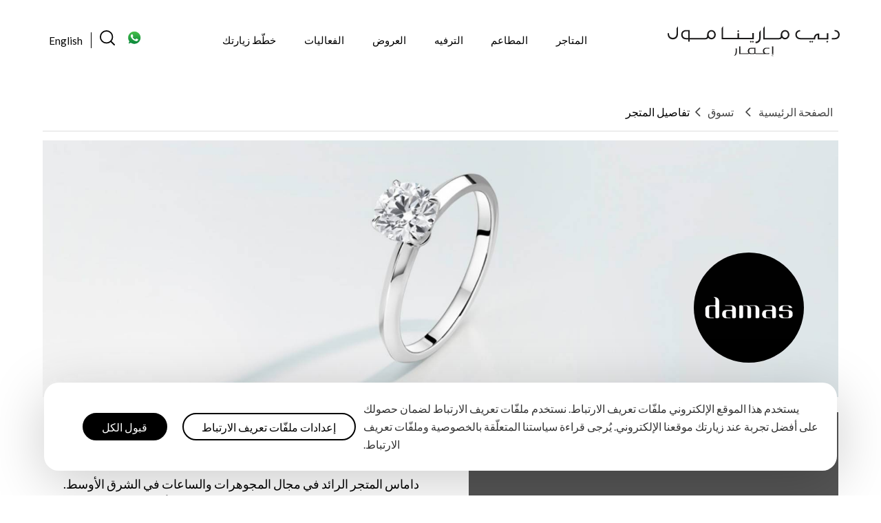

--- FILE ---
content_type: text/html; charset=UTF-8
request_url: https://www.dubaimarinamall.com/ar/shop/damas-collectionsdamas-collections-1/785/
body_size: 21323
content:
<!doctype html>
<html dir="rtl" lang="ar">
<head><meta charset="UTF-8" /><script>if(navigator.userAgent.match(/MSIE|Internet Explorer/i)||navigator.userAgent.match(/Trident\/7\..*?rv:11/i)){var href=document.location.href;if(!href.match(/[?&]nowprocket/)){if(href.indexOf("?")==-1){if(href.indexOf("#")==-1){document.location.href=href+"?nowprocket=1"}else{document.location.href=href.replace("#","?nowprocket=1#")}}else{if(href.indexOf("#")==-1){document.location.href=href+"&nowprocket=1"}else{document.location.href=href.replace("#","&nowprocket=1#")}}}}</script><script>(()=>{class RocketLazyLoadScripts{constructor(){this.v="1.2.6",this.triggerEvents=["keydown","mousedown","mousemove","touchmove","touchstart","touchend","wheel"],this.userEventHandler=this.t.bind(this),this.touchStartHandler=this.i.bind(this),this.touchMoveHandler=this.o.bind(this),this.touchEndHandler=this.h.bind(this),this.clickHandler=this.u.bind(this),this.interceptedClicks=[],this.interceptedClickListeners=[],this.l(this),window.addEventListener("pageshow",(t=>{this.persisted=t.persisted,this.everythingLoaded&&this.m()})),this.CSPIssue=sessionStorage.getItem("rocketCSPIssue"),document.addEventListener("securitypolicyviolation",(t=>{this.CSPIssue||"script-src-elem"!==t.violatedDirective||"data"!==t.blockedURI||(this.CSPIssue=!0,sessionStorage.setItem("rocketCSPIssue",!0))})),document.addEventListener("DOMContentLoaded",(()=>{this.k()})),this.delayedScripts={normal:[],async:[],defer:[]},this.trash=[],this.allJQueries=[]}p(t){document.hidden?t.t():(this.triggerEvents.forEach((e=>window.addEventListener(e,t.userEventHandler,{passive:!0}))),window.addEventListener("touchstart",t.touchStartHandler,{passive:!0}),window.addEventListener("mousedown",t.touchStartHandler),document.addEventListener("visibilitychange",t.userEventHandler))}_(){this.triggerEvents.forEach((t=>window.removeEventListener(t,this.userEventHandler,{passive:!0}))),document.removeEventListener("visibilitychange",this.userEventHandler)}i(t){"HTML"!==t.target.tagName&&(window.addEventListener("touchend",this.touchEndHandler),window.addEventListener("mouseup",this.touchEndHandler),window.addEventListener("touchmove",this.touchMoveHandler,{passive:!0}),window.addEventListener("mousemove",this.touchMoveHandler),t.target.addEventListener("click",this.clickHandler),this.L(t.target,!0),this.S(t.target,"onclick","rocket-onclick"),this.C())}o(t){window.removeEventListener("touchend",this.touchEndHandler),window.removeEventListener("mouseup",this.touchEndHandler),window.removeEventListener("touchmove",this.touchMoveHandler,{passive:!0}),window.removeEventListener("mousemove",this.touchMoveHandler),t.target.removeEventListener("click",this.clickHandler),this.L(t.target,!1),this.S(t.target,"rocket-onclick","onclick"),this.M()}h(){window.removeEventListener("touchend",this.touchEndHandler),window.removeEventListener("mouseup",this.touchEndHandler),window.removeEventListener("touchmove",this.touchMoveHandler,{passive:!0}),window.removeEventListener("mousemove",this.touchMoveHandler)}u(t){t.target.removeEventListener("click",this.clickHandler),this.L(t.target,!1),this.S(t.target,"rocket-onclick","onclick"),this.interceptedClicks.push(t),t.preventDefault(),t.stopPropagation(),t.stopImmediatePropagation(),this.M()}O(){window.removeEventListener("touchstart",this.touchStartHandler,{passive:!0}),window.removeEventListener("mousedown",this.touchStartHandler),this.interceptedClicks.forEach((t=>{t.target.dispatchEvent(new MouseEvent("click",{view:t.view,bubbles:!0,cancelable:!0}))}))}l(t){EventTarget.prototype.addEventListenerWPRocketBase=EventTarget.prototype.addEventListener,EventTarget.prototype.addEventListener=function(e,i,o){"click"!==e||t.windowLoaded||i===t.clickHandler||t.interceptedClickListeners.push({target:this,func:i,options:o}),(this||window).addEventListenerWPRocketBase(e,i,o)}}L(t,e){this.interceptedClickListeners.forEach((i=>{i.target===t&&(e?t.removeEventListener("click",i.func,i.options):t.addEventListener("click",i.func,i.options))})),t.parentNode!==document.documentElement&&this.L(t.parentNode,e)}D(){return new Promise((t=>{this.P?this.M=t:t()}))}C(){this.P=!0}M(){this.P=!1}S(t,e,i){t.hasAttribute&&t.hasAttribute(e)&&(event.target.setAttribute(i,event.target.getAttribute(e)),event.target.removeAttribute(e))}t(){this._(this),"loading"===document.readyState?document.addEventListener("DOMContentLoaded",this.R.bind(this)):this.R()}k(){let t=[];document.querySelectorAll("script[type=rocketlazyloadscript][data-rocket-src]").forEach((e=>{let i=e.getAttribute("data-rocket-src");if(i&&!i.startsWith("data:")){0===i.indexOf("//")&&(i=location.protocol+i);try{const o=new URL(i).origin;o!==location.origin&&t.push({src:o,crossOrigin:e.crossOrigin||"module"===e.getAttribute("data-rocket-type")})}catch(t){}}})),t=[...new Map(t.map((t=>[JSON.stringify(t),t]))).values()],this.T(t,"preconnect")}async R(){this.lastBreath=Date.now(),this.j(this),this.F(this),this.I(),this.W(),this.q(),await this.A(this.delayedScripts.normal),await this.A(this.delayedScripts.defer),await this.A(this.delayedScripts.async);try{await this.U(),await this.H(this),await this.J()}catch(t){console.error(t)}window.dispatchEvent(new Event("rocket-allScriptsLoaded")),this.everythingLoaded=!0,this.D().then((()=>{this.O()})),this.N()}W(){document.querySelectorAll("script[type=rocketlazyloadscript]").forEach((t=>{t.hasAttribute("data-rocket-src")?t.hasAttribute("async")&&!1!==t.async?this.delayedScripts.async.push(t):t.hasAttribute("defer")&&!1!==t.defer||"module"===t.getAttribute("data-rocket-type")?this.delayedScripts.defer.push(t):this.delayedScripts.normal.push(t):this.delayedScripts.normal.push(t)}))}async B(t){if(await this.G(),!0!==t.noModule||!("noModule"in HTMLScriptElement.prototype))return new Promise((e=>{let i;function o(){(i||t).setAttribute("data-rocket-status","executed"),e()}try{if(navigator.userAgent.indexOf("Firefox/")>0||""===navigator.vendor||this.CSPIssue)i=document.createElement("script"),[...t.attributes].forEach((t=>{let e=t.nodeName;"type"!==e&&("data-rocket-type"===e&&(e="type"),"data-rocket-src"===e&&(e="src"),i.setAttribute(e,t.nodeValue))})),t.text&&(i.text=t.text),i.hasAttribute("src")?(i.addEventListener("load",o),i.addEventListener("error",(function(){i.setAttribute("data-rocket-status","failed-network"),e()})),setTimeout((()=>{i.isConnected||e()}),1)):(i.text=t.text,o()),t.parentNode.replaceChild(i,t);else{const i=t.getAttribute("data-rocket-type"),s=t.getAttribute("data-rocket-src");i?(t.type=i,t.removeAttribute("data-rocket-type")):t.removeAttribute("type"),t.addEventListener("load",o),t.addEventListener("error",(i=>{this.CSPIssue&&i.target.src.startsWith("data:")?(console.log("WPRocket: data-uri blocked by CSP -> fallback"),t.removeAttribute("src"),this.B(t).then(e)):(t.setAttribute("data-rocket-status","failed-network"),e())})),s?(t.removeAttribute("data-rocket-src"),t.src=s):t.src="data:text/javascript;base64,"+window.btoa(unescape(encodeURIComponent(t.text)))}}catch(i){t.setAttribute("data-rocket-status","failed-transform"),e()}}));t.setAttribute("data-rocket-status","skipped")}async A(t){const e=t.shift();return e&&e.isConnected?(await this.B(e),this.A(t)):Promise.resolve()}q(){this.T([...this.delayedScripts.normal,...this.delayedScripts.defer,...this.delayedScripts.async],"preload")}T(t,e){var i=document.createDocumentFragment();t.forEach((t=>{const o=t.getAttribute&&t.getAttribute("data-rocket-src")||t.src;if(o&&!o.startsWith("data:")){const s=document.createElement("link");s.href=o,s.rel=e,"preconnect"!==e&&(s.as="script"),t.getAttribute&&"module"===t.getAttribute("data-rocket-type")&&(s.crossOrigin=!0),t.crossOrigin&&(s.crossOrigin=t.crossOrigin),t.integrity&&(s.integrity=t.integrity),i.appendChild(s),this.trash.push(s)}})),document.head.appendChild(i)}j(t){let e={};function i(i,o){return e[o].eventsToRewrite.indexOf(i)>=0&&!t.everythingLoaded?"rocket-"+i:i}function o(t,o){!function(t){e[t]||(e[t]={originalFunctions:{add:t.addEventListener,remove:t.removeEventListener},eventsToRewrite:[]},t.addEventListener=function(){arguments[0]=i(arguments[0],t),e[t].originalFunctions.add.apply(t,arguments)},t.removeEventListener=function(){arguments[0]=i(arguments[0],t),e[t].originalFunctions.remove.apply(t,arguments)})}(t),e[t].eventsToRewrite.push(o)}function s(e,i){let o=e[i];e[i]=null,Object.defineProperty(e,i,{get:()=>o||function(){},set(s){t.everythingLoaded?o=s:e["rocket"+i]=o=s}})}o(document,"DOMContentLoaded"),o(window,"DOMContentLoaded"),o(window,"load"),o(window,"pageshow"),o(document,"readystatechange"),s(document,"onreadystatechange"),s(window,"onload"),s(window,"onpageshow");try{Object.defineProperty(document,"readyState",{get:()=>t.rocketReadyState,set(e){t.rocketReadyState=e},configurable:!0}),document.readyState="loading"}catch(t){console.log("WPRocket DJE readyState conflict, bypassing")}}F(t){let e;function i(e){return t.everythingLoaded?e:e.split(" ").map((t=>"load"===t||0===t.indexOf("load.")?"rocket-jquery-load":t)).join(" ")}function o(o){function s(t){const e=o.fn[t];o.fn[t]=o.fn.init.prototype[t]=function(){return this[0]===window&&("string"==typeof arguments[0]||arguments[0]instanceof String?arguments[0]=i(arguments[0]):"object"==typeof arguments[0]&&Object.keys(arguments[0]).forEach((t=>{const e=arguments[0][t];delete arguments[0][t],arguments[0][i(t)]=e}))),e.apply(this,arguments),this}}o&&o.fn&&!t.allJQueries.includes(o)&&(o.fn.ready=o.fn.init.prototype.ready=function(e){return t.domReadyFired?e.bind(document)(o):document.addEventListener("rocket-DOMContentLoaded",(()=>e.bind(document)(o))),o([])},s("on"),s("one"),t.allJQueries.push(o)),e=o}o(window.jQuery),Object.defineProperty(window,"jQuery",{get:()=>e,set(t){o(t)}})}async H(t){const e=document.querySelector("script[data-webpack]");e&&(await async function(){return new Promise((t=>{e.addEventListener("load",t),e.addEventListener("error",t)}))}(),await t.K(),await t.H(t))}async U(){this.domReadyFired=!0;try{document.readyState="interactive"}catch(t){}await this.G(),document.dispatchEvent(new Event("rocket-readystatechange")),await this.G(),document.rocketonreadystatechange&&document.rocketonreadystatechange(),await this.G(),document.dispatchEvent(new Event("rocket-DOMContentLoaded")),await this.G(),window.dispatchEvent(new Event("rocket-DOMContentLoaded"))}async J(){try{document.readyState="complete"}catch(t){}await this.G(),document.dispatchEvent(new Event("rocket-readystatechange")),await this.G(),document.rocketonreadystatechange&&document.rocketonreadystatechange(),await this.G(),window.dispatchEvent(new Event("rocket-load")),await this.G(),window.rocketonload&&window.rocketonload(),await this.G(),this.allJQueries.forEach((t=>t(window).trigger("rocket-jquery-load"))),await this.G();const t=new Event("rocket-pageshow");t.persisted=this.persisted,window.dispatchEvent(t),await this.G(),window.rocketonpageshow&&window.rocketonpageshow({persisted:this.persisted}),this.windowLoaded=!0}m(){document.onreadystatechange&&document.onreadystatechange(),window.onload&&window.onload(),window.onpageshow&&window.onpageshow({persisted:this.persisted})}I(){const t=new Map;document.write=document.writeln=function(e){const i=document.currentScript;i||console.error("WPRocket unable to document.write this: "+e);const o=document.createRange(),s=i.parentElement;let n=t.get(i);void 0===n&&(n=i.nextSibling,t.set(i,n));const c=document.createDocumentFragment();o.setStart(c,0),c.appendChild(o.createContextualFragment(e)),s.insertBefore(c,n)}}async G(){Date.now()-this.lastBreath>45&&(await this.K(),this.lastBreath=Date.now())}async K(){return document.hidden?new Promise((t=>setTimeout(t))):new Promise((t=>requestAnimationFrame(t)))}N(){this.trash.forEach((t=>t.remove()))}static run(){const t=new RocketLazyLoadScripts;t.p(t)}}RocketLazyLoadScripts.run()})();</script>
    
    <meta name="viewport" content="width=device-width, initial-scale=1.0, maximum-scale=1.0, user-scalable=0, shrink-to-fit=no, user-scalable=yes" />
	<meta name="format-detection" content="telephone=no">
    <meta name='robots' content='index, follow, max-image-preview:large, max-snippet:-1, max-video-preview:-1' />
<link rel="alternate" hreflang="en" href="https://www.dubaimarinamall.com/" />
<link rel="alternate" hreflang="ar" href="https://www.dubaimarinamall.com/ar/" />

	<!-- This site is optimized with the Yoast SEO plugin v24.0 - https://yoast.com/wordpress/plugins/seo/ -->
	<title>داماس</title>
	<meta name="description" content="داماس المتجر الرائد في مجال المجوهرات والساعات في الشرق الأوسط. ومنذ بداياته في عام 1907، ظهر كشبكة عالمية في الأزياء والمجوهرات تمتدّ عبر الشرق الأوسط وجنوب آسيا وأوروبا وشمال أفريقيا، مع 438 منفذ بيع في 18 بلداً." />
	<link rel="canonical" href="https://www.dubaimarinamall.com/ar//damas-damas-collections-1/785/" />
	<meta property="og:locale" content="ar_AR" />
	<meta property="og:type" content="website" />
	<meta property="og:site_name" content="Dubai Marina- English" />
	<meta property="og:image" content="https://cdn.dubaimarinamall.com/wp-content/uploads/2023/01/rsz_microsoftteams-image_11-1.png" />
	<meta property="og:image:width" content="1945" />
	<meta property="og:image:height" content="1080" />
	<meta property="og:image:type" content="image/png" />
	<meta name="twitter:card" content="summary_large_image" />
	<script type="application/ld+json" class="yoast-schema-graph">{"@context":"https://schema.org","@graph":[{"@type":"WebSite","@id":"https://www.dubaimarinamall.com/#website","url":"https://www.dubaimarinamall.com/","name":"Dubai Marina- English","description":"","potentialAction":[{"@type":"SearchAction","target":{"@type":"EntryPoint","urlTemplate":"https://www.dubaimarinamall.com/?s={search_term_string}"},"query-input":{"@type":"PropertyValueSpecification","valueRequired":true,"valueName":"search_term_string"}}],"inLanguage":"ar"}]}</script>
	<!-- / Yoast SEO plugin. -->


<link rel='dns-prefetch' href='//kit.fontawesome.com' />
<link rel='dns-prefetch' href='//map.emaarmalls.com' />
<link rel='dns-prefetch' href='//fonts.googleapis.com' />
<link rel='dns-prefetch' href='//ka-p.fontawesome.com' />
<link rel='dns-prefetch' href='//chatbot.emaar.com' />
<link rel='dns-prefetch' href='//www.google.com' />
<link rel='dns-prefetch' href='//cdn.dubaimarinamall.com' />
<link href='https://cdn.dubaimarinamall.com' rel='preconnect' />
<style id='wp-emoji-styles-inline-css'>

	img.wp-smiley, img.emoji {
		display: inline !important;
		border: none !important;
		box-shadow: none !important;
		height: 1em !important;
		width: 1em !important;
		margin: 0 0.07em !important;
		vertical-align: -0.1em !important;
		background: none !important;
		padding: 0 !important;
	}
</style>
<link rel='stylesheet' id='wp-block-library-rtl-css' href='https://cdn.dubaimarinamall.com/wp-includes/css/dist/block-library/style-rtl.min.css?ver=6.5.7' media='all' />
<style id='classic-theme-styles-inline-css'>
/*! This file is auto-generated */
.wp-block-button__link{color:#fff;background-color:#32373c;border-radius:9999px;box-shadow:none;text-decoration:none;padding:calc(.667em + 2px) calc(1.333em + 2px);font-size:1.125em}.wp-block-file__button{background:#32373c;color:#fff;text-decoration:none}
</style>
<style id='global-styles-inline-css'>
body{--wp--preset--color--black: #000000;--wp--preset--color--cyan-bluish-gray: #abb8c3;--wp--preset--color--white: #ffffff;--wp--preset--color--pale-pink: #f78da7;--wp--preset--color--vivid-red: #cf2e2e;--wp--preset--color--luminous-vivid-orange: #ff6900;--wp--preset--color--luminous-vivid-amber: #fcb900;--wp--preset--color--light-green-cyan: #7bdcb5;--wp--preset--color--vivid-green-cyan: #00d084;--wp--preset--color--pale-cyan-blue: #8ed1fc;--wp--preset--color--vivid-cyan-blue: #0693e3;--wp--preset--color--vivid-purple: #9b51e0;--wp--preset--gradient--vivid-cyan-blue-to-vivid-purple: linear-gradient(135deg,rgba(6,147,227,1) 0%,rgb(155,81,224) 100%);--wp--preset--gradient--light-green-cyan-to-vivid-green-cyan: linear-gradient(135deg,rgb(122,220,180) 0%,rgb(0,208,130) 100%);--wp--preset--gradient--luminous-vivid-amber-to-luminous-vivid-orange: linear-gradient(135deg,rgba(252,185,0,1) 0%,rgba(255,105,0,1) 100%);--wp--preset--gradient--luminous-vivid-orange-to-vivid-red: linear-gradient(135deg,rgba(255,105,0,1) 0%,rgb(207,46,46) 100%);--wp--preset--gradient--very-light-gray-to-cyan-bluish-gray: linear-gradient(135deg,rgb(238,238,238) 0%,rgb(169,184,195) 100%);--wp--preset--gradient--cool-to-warm-spectrum: linear-gradient(135deg,rgb(74,234,220) 0%,rgb(151,120,209) 20%,rgb(207,42,186) 40%,rgb(238,44,130) 60%,rgb(251,105,98) 80%,rgb(254,248,76) 100%);--wp--preset--gradient--blush-light-purple: linear-gradient(135deg,rgb(255,206,236) 0%,rgb(152,150,240) 100%);--wp--preset--gradient--blush-bordeaux: linear-gradient(135deg,rgb(254,205,165) 0%,rgb(254,45,45) 50%,rgb(107,0,62) 100%);--wp--preset--gradient--luminous-dusk: linear-gradient(135deg,rgb(255,203,112) 0%,rgb(199,81,192) 50%,rgb(65,88,208) 100%);--wp--preset--gradient--pale-ocean: linear-gradient(135deg,rgb(255,245,203) 0%,rgb(182,227,212) 50%,rgb(51,167,181) 100%);--wp--preset--gradient--electric-grass: linear-gradient(135deg,rgb(202,248,128) 0%,rgb(113,206,126) 100%);--wp--preset--gradient--midnight: linear-gradient(135deg,rgb(2,3,129) 0%,rgb(40,116,252) 100%);--wp--preset--font-size--small: 13px;--wp--preset--font-size--medium: 20px;--wp--preset--font-size--large: 36px;--wp--preset--font-size--x-large: 42px;--wp--preset--spacing--20: 0.44rem;--wp--preset--spacing--30: 0.67rem;--wp--preset--spacing--40: 1rem;--wp--preset--spacing--50: 1.5rem;--wp--preset--spacing--60: 2.25rem;--wp--preset--spacing--70: 3.38rem;--wp--preset--spacing--80: 5.06rem;--wp--preset--shadow--natural: 6px 6px 9px rgba(0, 0, 0, 0.2);--wp--preset--shadow--deep: 12px 12px 50px rgba(0, 0, 0, 0.4);--wp--preset--shadow--sharp: 6px 6px 0px rgba(0, 0, 0, 0.2);--wp--preset--shadow--outlined: 6px 6px 0px -3px rgba(255, 255, 255, 1), 6px 6px rgba(0, 0, 0, 1);--wp--preset--shadow--crisp: 6px 6px 0px rgba(0, 0, 0, 1);}:where(.is-layout-flex){gap: 0.5em;}:where(.is-layout-grid){gap: 0.5em;}body .is-layout-flex{display: flex;}body .is-layout-flex{flex-wrap: wrap;align-items: center;}body .is-layout-flex > *{margin: 0;}body .is-layout-grid{display: grid;}body .is-layout-grid > *{margin: 0;}:where(.wp-block-columns.is-layout-flex){gap: 2em;}:where(.wp-block-columns.is-layout-grid){gap: 2em;}:where(.wp-block-post-template.is-layout-flex){gap: 1.25em;}:where(.wp-block-post-template.is-layout-grid){gap: 1.25em;}.has-black-color{color: var(--wp--preset--color--black) !important;}.has-cyan-bluish-gray-color{color: var(--wp--preset--color--cyan-bluish-gray) !important;}.has-white-color{color: var(--wp--preset--color--white) !important;}.has-pale-pink-color{color: var(--wp--preset--color--pale-pink) !important;}.has-vivid-red-color{color: var(--wp--preset--color--vivid-red) !important;}.has-luminous-vivid-orange-color{color: var(--wp--preset--color--luminous-vivid-orange) !important;}.has-luminous-vivid-amber-color{color: var(--wp--preset--color--luminous-vivid-amber) !important;}.has-light-green-cyan-color{color: var(--wp--preset--color--light-green-cyan) !important;}.has-vivid-green-cyan-color{color: var(--wp--preset--color--vivid-green-cyan) !important;}.has-pale-cyan-blue-color{color: var(--wp--preset--color--pale-cyan-blue) !important;}.has-vivid-cyan-blue-color{color: var(--wp--preset--color--vivid-cyan-blue) !important;}.has-vivid-purple-color{color: var(--wp--preset--color--vivid-purple) !important;}.has-black-background-color{background-color: var(--wp--preset--color--black) !important;}.has-cyan-bluish-gray-background-color{background-color: var(--wp--preset--color--cyan-bluish-gray) !important;}.has-white-background-color{background-color: var(--wp--preset--color--white) !important;}.has-pale-pink-background-color{background-color: var(--wp--preset--color--pale-pink) !important;}.has-vivid-red-background-color{background-color: var(--wp--preset--color--vivid-red) !important;}.has-luminous-vivid-orange-background-color{background-color: var(--wp--preset--color--luminous-vivid-orange) !important;}.has-luminous-vivid-amber-background-color{background-color: var(--wp--preset--color--luminous-vivid-amber) !important;}.has-light-green-cyan-background-color{background-color: var(--wp--preset--color--light-green-cyan) !important;}.has-vivid-green-cyan-background-color{background-color: var(--wp--preset--color--vivid-green-cyan) !important;}.has-pale-cyan-blue-background-color{background-color: var(--wp--preset--color--pale-cyan-blue) !important;}.has-vivid-cyan-blue-background-color{background-color: var(--wp--preset--color--vivid-cyan-blue) !important;}.has-vivid-purple-background-color{background-color: var(--wp--preset--color--vivid-purple) !important;}.has-black-border-color{border-color: var(--wp--preset--color--black) !important;}.has-cyan-bluish-gray-border-color{border-color: var(--wp--preset--color--cyan-bluish-gray) !important;}.has-white-border-color{border-color: var(--wp--preset--color--white) !important;}.has-pale-pink-border-color{border-color: var(--wp--preset--color--pale-pink) !important;}.has-vivid-red-border-color{border-color: var(--wp--preset--color--vivid-red) !important;}.has-luminous-vivid-orange-border-color{border-color: var(--wp--preset--color--luminous-vivid-orange) !important;}.has-luminous-vivid-amber-border-color{border-color: var(--wp--preset--color--luminous-vivid-amber) !important;}.has-light-green-cyan-border-color{border-color: var(--wp--preset--color--light-green-cyan) !important;}.has-vivid-green-cyan-border-color{border-color: var(--wp--preset--color--vivid-green-cyan) !important;}.has-pale-cyan-blue-border-color{border-color: var(--wp--preset--color--pale-cyan-blue) !important;}.has-vivid-cyan-blue-border-color{border-color: var(--wp--preset--color--vivid-cyan-blue) !important;}.has-vivid-purple-border-color{border-color: var(--wp--preset--color--vivid-purple) !important;}.has-vivid-cyan-blue-to-vivid-purple-gradient-background{background: var(--wp--preset--gradient--vivid-cyan-blue-to-vivid-purple) !important;}.has-light-green-cyan-to-vivid-green-cyan-gradient-background{background: var(--wp--preset--gradient--light-green-cyan-to-vivid-green-cyan) !important;}.has-luminous-vivid-amber-to-luminous-vivid-orange-gradient-background{background: var(--wp--preset--gradient--luminous-vivid-amber-to-luminous-vivid-orange) !important;}.has-luminous-vivid-orange-to-vivid-red-gradient-background{background: var(--wp--preset--gradient--luminous-vivid-orange-to-vivid-red) !important;}.has-very-light-gray-to-cyan-bluish-gray-gradient-background{background: var(--wp--preset--gradient--very-light-gray-to-cyan-bluish-gray) !important;}.has-cool-to-warm-spectrum-gradient-background{background: var(--wp--preset--gradient--cool-to-warm-spectrum) !important;}.has-blush-light-purple-gradient-background{background: var(--wp--preset--gradient--blush-light-purple) !important;}.has-blush-bordeaux-gradient-background{background: var(--wp--preset--gradient--blush-bordeaux) !important;}.has-luminous-dusk-gradient-background{background: var(--wp--preset--gradient--luminous-dusk) !important;}.has-pale-ocean-gradient-background{background: var(--wp--preset--gradient--pale-ocean) !important;}.has-electric-grass-gradient-background{background: var(--wp--preset--gradient--electric-grass) !important;}.has-midnight-gradient-background{background: var(--wp--preset--gradient--midnight) !important;}.has-small-font-size{font-size: var(--wp--preset--font-size--small) !important;}.has-medium-font-size{font-size: var(--wp--preset--font-size--medium) !important;}.has-large-font-size{font-size: var(--wp--preset--font-size--large) !important;}.has-x-large-font-size{font-size: var(--wp--preset--font-size--x-large) !important;}
.wp-block-navigation a:where(:not(.wp-element-button)){color: inherit;}
:where(.wp-block-post-template.is-layout-flex){gap: 1.25em;}:where(.wp-block-post-template.is-layout-grid){gap: 1.25em;}
:where(.wp-block-columns.is-layout-flex){gap: 2em;}:where(.wp-block-columns.is-layout-grid){gap: 2em;}
.wp-block-pullquote{font-size: 1.5em;line-height: 1.6;}
</style>
<link data-minify="1" rel='stylesheet' id='cookie-law-info-css' href='https://cdn.dubaimarinamall.com/wp-content/cache/min/1/wp-content/plugins/cookie-law-info/legacy/public/css/cookie-law-info-public.css?ver=1731299214' media='all' />
<link data-minify="1" rel='stylesheet' id='cookie-law-info-gdpr-css' href='https://cdn.dubaimarinamall.com/wp-content/cache/min/1/wp-content/plugins/cookie-law-info/legacy/public/css/cookie-law-info-gdpr.css?ver=1731299214' media='all' />
<link rel='stylesheet' id='wpml-legacy-horizontal-list-0-css' href='https://cdn.dubaimarinamall.com/wp-content/plugins/sitepress-multilingual-cms/templates/language-switchers/legacy-list-horizontal/style.min.css?ver=1' media='all' />
<link rel='stylesheet' id='wpml-menu-item-0-css' href='https://cdn.dubaimarinamall.com/wp-content/plugins/sitepress-multilingual-cms/templates/language-switchers/menu-item/style.min.css?ver=1' media='all' />
<link data-minify="1" rel='stylesheet' id='dubaihills-bootstrap-rtl-css' href='https://cdn.dubaimarinamall.com/wp-content/cache/min/1/wp-content/themes/dubaihills/assets/css/bootstrap.min-rtl.css?ver=1731299681' media='all' />
<link rel='stylesheet' id='dubaihills-owlcarousel-css' href='https://cdn.dubaimarinamall.com/wp-content/themes/dubaihills/assets/css/owl.carousel.min.css?ver=1.0' media='all' />
<link rel='stylesheet' id='Lato-font-css' href='https://fonts.googleapis.com/css2?family=Lato%3Awght%40300%3B400%3B700%3B900&#038;display=swap&#038;ver=6.5.7' media='all' />
<link rel='stylesheet' id='NotoSansArabic-font-css' href='https://fonts.googleapis.com/css2?family=Noto+Sans+Arabic%3Awght%40400%3B700&#038;display=swap&#038;ver=6.5.7' media='all' />
<link data-minify="1" rel='stylesheet' id='dubaihills-style-css' href='https://cdn.dubaimarinamall.com/wp-content/cache/min/1/wp-content/themes/dubaihills/assets/css/style.css?ver=1731299214' media='all' />
<link data-minify="1" rel='stylesheet' id='dubaihills-ar-style-css' href='https://cdn.dubaimarinamall.com/wp-content/cache/min/1/wp-content/themes/dubaihills/style-rtl.css?ver=1731299681' media='all' />
<script id="wpml-cookie-js-extra">
var wpml_cookies = {"wp-wpml_current_language":{"value":"ar","expires":1,"path":"\/"}};
var wpml_cookies = {"wp-wpml_current_language":{"value":"ar","expires":1,"path":"\/"}};
</script>
<script data-minify="1" src="https://cdn.dubaimarinamall.com/wp-content/cache/min/1/wp-content/plugins/sitepress-multilingual-cms/res/js/cookies/language-cookie.js?ver=1731299214" id="wpml-cookie-js" defer data-wp-strategy="defer"></script>
<script src="https://cdn.dubaimarinamall.com/wp-includes/js/jquery/jquery.min.js?ver=3.7.1" id="jquery-core-js"></script>
<script src="https://cdn.dubaimarinamall.com/wp-includes/js/jquery/jquery-migrate.min.js?ver=3.4.1" id="jquery-migrate-js" data-rocket-defer defer></script>
<script id="cookie-law-info-js-extra">
var Cli_Data = {"nn_cookie_ids":[],"cookielist":[],"non_necessary_cookies":[],"ccpaEnabled":"","ccpaRegionBased":"","ccpaBarEnabled":"","strictlyEnabled":["necessary","obligatoire"],"ccpaType":"gdpr","js_blocking":"1","custom_integration":"","triggerDomRefresh":"","secure_cookies":""};
var cli_cookiebar_settings = {"animate_speed_hide":"500","animate_speed_show":"500","background":"#FFF","border":"#b1a6a6c2","border_on":"","button_1_button_colour":"#61a229","button_1_button_hover":"#4e8221","button_1_link_colour":"#fff","button_1_as_button":"1","button_1_new_win":"","button_2_button_colour":"#333","button_2_button_hover":"#292929","button_2_link_colour":"#444","button_2_as_button":"","button_2_hidebar":"","button_3_button_colour":"#dedfe0","button_3_button_hover":"#b2b2b3","button_3_link_colour":"#333333","button_3_as_button":"1","button_3_new_win":"","button_4_button_colour":"#dedfe0","button_4_button_hover":"#b2b2b3","button_4_link_colour":"#333333","button_4_as_button":"1","button_7_button_colour":"#61a229","button_7_button_hover":"#4e8221","button_7_link_colour":"#fff","button_7_as_button":"1","button_7_new_win":"","font_family":"inherit","header_fix":"","notify_animate_hide":"1","notify_animate_show":"","notify_div_id":"#cookie-law-info-bar","notify_position_horizontal":"right","notify_position_vertical":"bottom","scroll_close":"","scroll_close_reload":"","accept_close_reload":"","reject_close_reload":"","showagain_tab":"","showagain_background":"#fff","showagain_border":"#000","showagain_div_id":"#cookie-law-info-again","showagain_x_position":"100px","text":"#333333","show_once_yn":"","show_once":"10000","logging_on":"","as_popup":"","popup_overlay":"1","bar_heading_text":"","cookie_bar_as":"banner","popup_showagain_position":"bottom-right","widget_position":"left"};
var log_object = {"ajax_url":"https:\/\/www.dubaimarinamall.com\/wp-admin\/admin-ajax.php"};
</script>
<script data-minify="1" src="https://cdn.dubaimarinamall.com/wp-content/cache/min/1/wp-content/plugins/cookie-law-info/legacy/public/js/cookie-law-info-public.js?ver=1731299215" id="cookie-law-info-js" data-rocket-defer defer></script>
<script src="https://cdn.dubaimarinamall.com/wp-content/themes/dubaihills/assets/js/popper.min.js?ver=1.0" id="dubaihills-popper-js"></script>
<script src="https://cdn.dubaimarinamall.com/wp-content/themes/dubaihills/assets/js/bootstrap.min.js?ver=1.0" id="dubaihills-bootstrap-js"></script>
<script src="https://kit.fontawesome.com/03d21ef43f.js?ver=1.0" id="dubaihills-fontawesome-js" data-rocket-defer defer></script>
<script type="rocketlazyloadscript" data-rocket-src="https://map.emaarmalls.com/amap/js/amap.integrator.min.js?v=101&amp;ver=1.0" id="dubaihills-abuzz-js"></script>
<meta name="generator" content="WPML ver:4.6.14 stt:5,1;" />
<script type="rocketlazyloadscript" data-rocket-type="text/javascript">
           var ajaxurl = "https://www.dubaimarinamall.com/wp-admin/admin-ajax.php";
         </script><link rel="icon" href="https://cdn.dubaimarinamall.com/wp-content/uploads/2022/08/cropped-dmm-fav-icon-32x32.png" sizes="32x32" />
<link rel="icon" href="https://cdn.dubaimarinamall.com/wp-content/uploads/2022/08/cropped-dmm-fav-icon-192x192.png" sizes="192x192" />
<link rel="apple-touch-icon" href="https://cdn.dubaimarinamall.com/wp-content/uploads/2022/08/cropped-dmm-fav-icon-180x180.png" />
<meta name="msapplication-TileImage" content="https://cdn.dubaimarinamall.com/wp-content/uploads/2022/08/cropped-dmm-fav-icon-270x270.png" />
		<style id="wp-custom-css">
			.dubai-ice-rank .slider-content br, .offer-slider .offer-details.text br, .services-list-page .hills-card br {
    display: none;
}
/*.offer-slider .offers-item img {
    filter: brightness(0.2);
}*/
/* input.wpcf7-form-control.wpcf7-submit.bg-green.theam-button {
    border: #fff;
} */
a.nav-link
{
	text-transform:uppercase;
}		</style>
		<noscript><style id="rocket-lazyload-nojs-css">.rll-youtube-player, [data-lazy-src]{display:none !important;}</style></noscript>    <!-- Google Tag Manager -->
<script type="rocketlazyloadscript">(function(w,d,s,l,i){w[l]=w[l]||[];w[l].push({'gtm.start':
new Date().getTime(),event:'gtm.js'});var f=d.getElementsByTagName(s)[0],
j=d.createElement(s),dl=l!='dataLayer'?'&l='+l:'';j.async=true;j.src=
'https://www.googletagmanager.com/gtm.js?id='+i+dl;f.parentNode.insertBefore(j,f);
})(window,document,'script','dataLayer','GTM-TX2NQNB');</script> 

<link rel="preconnect" href="https://fonts.googleapis.com">
<link rel="preconnect" href="https://fonts.gstatic.com" crossorigin>
<!-- <link href="https://fonts.googleapis.com/css2?family=Lato:wght@300;400;700;900&display=swap" rel="stylesheet"> -->
<meta name="generator" content="WP Rocket 3.17.3.1" data-wpr-features="wpr_delay_js wpr_defer_js wpr_minify_js wpr_lazyload_images wpr_lazyload_iframes wpr_minify_css wpr_cdn wpr_desktop wpr_dns_prefetch wpr_preload_links" /></head>
		<body  class="rtl blog dark-header">
	<!-- Google Tag Manager (noscript) --> 
<noscript><iframe src="https://www.googletagmanager.com/ns.html?id=GTM-TX2NQNB" height="0" width="0" style="display:none;visibility:hidden"></iframe></noscript>
<!-- End Google Tag Manager (noscript) -->

<!-- NAVBAR -->
<nav class="navbar navbar-expand-lg fixed-top main-menu" aria-label="Main navigation">
    <div data-rocket-location-hash="09adb3bd04115d0d8992aba4530fc29f" class="container-fluid">
        <a class="navbar-brand" href="https://www.dubaimarinamall.com/ar/">
							              	<img src="data:image/svg+xml,%3Csvg%20xmlns='http://www.w3.org/2000/svg'%20viewBox='0%200%20250%2042'%3E%3C/svg%3E" class="logo img-fluid" width="250" height="42" alt="Dubai Marina- English" data-lazy-src="https://www.dubaimarinamall.com/ar//wp-content/themes/dubaihills/assets/images/logo-black-new-ar.svg"><noscript><img src="https://www.dubaimarinamall.com/ar//wp-content/themes/dubaihills/assets/images/logo-black-new-ar.svg" class="logo img-fluid" width="250" height="42" alt="Dubai Marina- English"></noscript>
              				        </a>

		<div id="navbarsExampleDefault" class="navbar-collapse offcanvas-collapse"><ul class="navbar-nav mb-2 mb-lg-0 p-0"><li id="menu-item-1055" class="menu-item menu-item-type-post_type menu-item-object-page menu-item-1055 nav-item"><a href="https://www.dubaimarinamall.com/ar/shop/" class="nav-link">المتاجر</a></li>
<li id="menu-item-1052" class="menu-item menu-item-type-post_type menu-item-object-page menu-item-1052 nav-item"><a href="https://www.dubaimarinamall.com/ar/dine/" class="nav-link">المطاعم</a></li>
<li id="menu-item-1053" class="menu-item menu-item-type-post_type menu-item-object-page menu-item-1053 nav-item"><a href="https://www.dubaimarinamall.com/ar/entertain/" class="nav-link">الترفيه</a></li>
<li id="menu-item-1051" class="menu-item menu-item-type-post_type menu-item-object-page menu-item-1051 nav-item"><a href="https://www.dubaimarinamall.com/ar/offers/" class="nav-link">العروض</a></li>
<li id="menu-item-1050" class="menu-item menu-item-type-post_type menu-item-object-page menu-item-1050 nav-item"><a href="https://www.dubaimarinamall.com/ar/events/" class="nav-link">الفعاليات</a></li>
<li id="menu-item-1382" class="menu-item menu-item-type-post_type menu-item-object-page menu-item-1382 nav-item"><a href="https://www.dubaimarinamall.com/ar/plan-your-visit/" class="nav-link">خطّط زيارتك</a></li>
<li id="menu-item-wpml-ls-2-en" class="menu-item wpml-ls-slot-2 wpml-ls-item wpml-ls-item-en wpml-ls-menu-item wpml-ls-first-item wpml-ls-last-item menu-item-type-wpml_ls_menu_item menu-item-object-wpml_ls_menu_item menu-item-wpml-ls-2-en nav-item"><a title="English" href="https://www.dubaimarinamall.com/" class="nav-link"><span class="wpml-ls-native" lang="en">English</span></a></li>
</ul></div> 
		<div class="d-flex">
				<a href="https://api.whatsapp.com/send?phone=97142488533&amp;text=Hi Dubai Marina Mall Team" rel="nofollow" title="whatsapp" target="_BLANK" class="nav-link ms-auto">
                    <svg width="22" height="22" viewBox="0 0 40 40" fill="none" xmlns="http://www.w3.org/2000/svg">
                    <path fill-rule="evenodd" clip-rule="evenodd" d="M20.4664 2.43597C10.9087 2.43597 3.13672 10.1492 3.13672 19.6315C3.13672 23.3917 4.36218 26.8781 6.43721 29.7133L4.27275 36.0977L10.931 33.9821C13.667 35.7777 16.9437 36.8243 20.4664 36.8243C30.02 36.8243 37.7947 29.111 37.7947 19.6301C37.7947 10.1492 30.02 2.43457 20.4664 2.43457V2.43597Z" fill="url(#paint0_linear_1)"></path>
                    <path fill-rule="evenodd" clip-rule="evenodd" d="M40.0014 19.4844C40.0014 30.2438 31.2094 38.9688 20.3647 38.9688C16.9203 38.9688 13.6855 38.0898 10.8726 36.5444L0 40L3.54363 29.5466C1.75505 26.6094 0.726612 23.1664 0.726612 19.4858C0.726612 8.72354 9.51862 0 20.3647 0C31.2108 0 40.0014 8.72354 40.0014 19.4858V19.4844ZM20.3661 3.10208C11.2597 3.10208 3.85524 10.4506 3.85524 19.4844C3.85524 23.0671 5.02201 26.3872 6.99923 29.0896L4.93817 35.1722L11.2821 33.1573C13.8881 34.8676 17.0111 35.8653 20.3661 35.8653C29.4683 35.8653 36.8756 28.5167 36.8756 19.4844C36.8756 10.452 29.4683 3.10208 20.3661 3.10208ZM30.2816 23.9726C30.16 23.7728 29.8386 23.654 29.3593 23.4151C28.8772 23.1761 26.5102 22.0205 26.0686 21.8612C25.6285 21.702 25.3043 21.6223 24.9857 22.1002C24.6643 22.5781 23.7421 23.654 23.4598 23.9726C23.1803 24.2926 22.8995 24.3303 22.4188 24.0914C21.9367 23.8524 20.3843 23.3466 18.5468 21.7215C17.1173 20.4541 16.1504 18.8919 15.8681 18.414C15.5886 17.9361 15.8401 17.679 16.0791 17.4401C16.2957 17.2249 16.5612 16.8826 16.8015 16.6045C17.0432 16.325 17.1229 16.1238 17.2836 15.8052C17.4443 15.4866 17.3646 15.2086 17.2431 14.9696C17.1243 14.7307 16.1601 12.3804 15.7591 11.4232C15.3609 10.4688 14.9584 10.5037 14.6762 10.5037C14.3939 10.5037 13.8769 10.5876 13.8769 10.5876C13.8769 10.5876 12.9113 10.7064 12.4712 11.1842C12.031 11.6621 10.7874 12.8177 10.7874 15.1666C10.7874 17.5155 12.5103 19.789 12.752 20.1062C12.9938 20.4262 16.0805 25.4063 20.9753 27.3178C25.8688 29.2294 25.8688 28.5922 26.7519 28.5111C27.6336 28.4329 29.5997 27.3569 30.0007 26.2405C30.4017 25.1254 30.4017 24.1682 30.283 23.9698L30.2816 23.9726Z" fill="white"></path>
                    <defs>
                    <linearGradient id="paint0_linear_1" x1="20.465" y1="2.43597" x2="20.465" y2="36.8257" gradientUnits="userSpaceOnUse">
                    <stop stop-color="#4AC14B"></stop>
                    <stop offset="1" stop-color="#06853A"></stop>
                    </linearGradient>
                    </defs>
                    </svg>
				</a>
							<a class="nav-link ms-auto" href="#"><img src="data:image/svg+xml,%3Csvg%20xmlns='http://www.w3.org/2000/svg'%20viewBox='0%200%2022%2022'%3E%3C/svg%3E" class="img-fluid search" width="22" height="22" alt="بحث" data-lazy-src="https://www.dubaimarinamall.com/ar//wp-content/themes/dubaihills/assets/images/search.svg"><noscript><img src="https://www.dubaimarinamall.com/ar//wp-content/themes/dubaihills/assets/images/search.svg" class="img-fluid search" width="22" height="22" alt="بحث"></noscript></a>
						
<div class="wpml-ls-statics-shortcode_actions wpml-ls wpml-ls-rtl wpml-ls-legacy-list-horizontal">
	<ul><li class="wpml-ls-slot-shortcode_actions wpml-ls-item wpml-ls-item-en wpml-ls-first-item wpml-ls-last-item wpml-ls-item-legacy-list-horizontal">
				<a href="https://www.dubaimarinamall.com/" class="wpml-ls-link">
                    <span class="wpml-ls-native" lang="en">English</span></a>
			</li></ul>
</div>
            <button class="navbar-toggler p-0 border-0" type="button" data-toggle="offcanvas" aria-label="Toggle navigation">
                <div class="bar1"></div>
                <div class="bar3"></div>
            </button>
        </div>
            
     </div>
</nav><div data-rocket-location-hash="7c7067aa3960355688ac71358dce6451" class="wrapper-class position-relative">
    <div data-rocket-location-hash="05c2cd833b795cad354ee07cca19b7c6" class="details-page shop-details-page position-relative h-100">
        <div data-rocket-location-hash="9f31a9ba0442e0fc44532001b1ad1045" class="m-wrapper">

            <nav aria-label="breadcrumb" class="pb-3 d-none d-md-block">
                <ol class="breadcrumb pb-4 mb-0 pt-xxl-5 pt-lg-5 pt-4">
                    <li class="breadcrumb-item"><a href="https://www.dubaimarinamall.com/ar">الصفحة الرئيسية</a></li>
                    <li class="breadcrumb-item"><a href="https://www.dubaimarinamall.com/ar/shop/">تسوق</a></li>
                    <li class="breadcrumb-item active" aria-current="page">تفاصيل المتجر </li>
                </ol>
            </nav>

            <div class="row d-block d-md-none">
                <div class="col-12">
                    <a href="https://www.dubaimarinamall.com/ar//shop/" class="page-back fw-500 text-uppercase text-black text-decoration-none"><img src="data:image/svg+xml,%3Csvg%20xmlns='http://www.w3.org/2000/svg'%20viewBox='0%200%2020%2013'%3E%3C/svg%3E" class="img-fluid align-baseline me-2" width="20" height="13" alt="رجوع" data-lazy-src="https://cdn.dubaimarinamall.com/wp-content/themes/dubaihills/assets/images/prev-arrow.svg"><noscript><img src="https://cdn.dubaimarinamall.com/wp-content/themes/dubaihills/assets/images/prev-arrow.svg" class="img-fluid align-baseline me-2" width="20" height="13" alt="رجوع"></noscript>رجوع</a>
                </div>                        
            </div>

            <div class="row pt-2">
                <div class="col-12">
                    <div class="position-relative shop-detail-image">
                                                    <img src="data:image/svg+xml,%3Csvg%20xmlns='http://www.w3.org/2000/svg'%20viewBox='0%200%201800%20580'%3E%3C/svg%3E" class="img-fluid w-100" width="1800" height="580" alt="داماس" data-lazy-src="https://mdsassets.emaarmalls.com/mds/uploads/store/storeDetailWeb/63b6ce2ceec4c.jpg"><noscript><img src="https://mdsassets.emaarmalls.com/mds/uploads/store/storeDetailWeb/63b6ce2ceec4c.jpg" class="img-fluid w-100" width="1800" height="580" alt="داماس"></noscript>
                                                <div class="shop-brand-icon">
                                                            <img src="data:image/svg+xml,%3Csvg%20xmlns='http://www.w3.org/2000/svg'%20viewBox='0%200%20600%20600'%3E%3C/svg%3E" class="img-fluid" alt="داماس"  width="600" height="600" data-lazy-src="https://mdsassets.emaarmalls.com/mds/uploads/store/logo/63b6ce2cb7cf1.jpg"><noscript><img src="https://mdsassets.emaarmalls.com/mds/uploads/store/logo/63b6ce2cb7cf1.jpg" class="img-fluid" alt="داماس"  width="600" height="600"></noscript>
                                                    </div>  
                    </div>
                </div>
            </div>

            <div class="row mt-4 pt-lg-3 flex-lg-row-reverse">
                <div class="col-lg-6">
                    <div class="shop-summery d-flex flex-column justify-content-between h-100">
                        <div>
                            <h1 class="text-uppercase lato fw-900">داماس</h1>
                            <p>داماس المتجر الرائد في مجال المجوهرات والساعات في الشرق الأوسط. ومنذ بداياته في عام 1907، ظهر كشبكة عالمية في الأزياء والمجوهرات تمتدّ عبر الشرق الأوسط وجنوب آسيا وأوروبا وشمال أفريقيا، مع 438 منفذ بيع في 18 بلداً.</p>
                        </div>
                        <div class="info-details text-center pt-2 pb-2 d-flex1">
                                                        <div class="floor-cl">
                                <div><i class="fas fa-solid fa-escalator"></i> 
                                <span>الطابق الأول</span> </div>
                            </div>
                                                                                    <div class="phone-cl">
                                <i class="fas fa-phone"></i> 
                                <span dir="ltr">+971-4-434-2530</span>
                            </div>
                                                                                </div>
                    </div>
                </div>
                <div class="col-lg-6">
                    <div id="navigation">
                        <div id="map-container" style="background-color: #555555; width: 100%; height: 100%; position:relative;"></div>
                    </div>
                </div>
                <div class="col-12"><hr class="hr-line"> </div>
            </div>

            <div class="row pt-0 pt-lg-4">
                
                            </div>

        </div>
    </div>
</div>
<script type="text/javascript">
	var ShopToSearch = 'DMM-FF-FF051';
	var ArrShopSearch = [];
	var GblStoresList = {};
	var VarPageId = "0";

	var vb = window.parent.document.getElementsByClassName('site-header__menu');
	jQuery(vb).mouseover(function() {
		jQuery('#mapList').blur();
	});

</script>
<script type="rocketlazyloadscript" data-rocket-type="text/javascript">
     jQuery(function () {
        var link = jQuery('.wpml-ls-link').attr("href");
        var shop_slug = '/shop';
        jQuery('.wpml-ls-link').attr("href", link + shop_slug +'/' + 'damas-damas-collections-1/' + '785/'); 
    });
    window.amapi = new AMapIntegrator(
        "map-container", // div element id to integrate the iframe
        {
            baseUrl: "https://map.emaarmalls.com",
            apiKey: "2BF77D7BF397E34F105BE39F39BFA809",
            siteCode: "DMM",
            baseui: false,
            useMobileModels: true,
            noCacheDisabled: false,
            searchFeature: false,
            hover: false,
            zonesDropdown: false,
            hideZonesMenu: false,
            lang: "AR",
            // callback when User clicks directly on a POI on the map
            onClickOnPoi: function (data) {
                console.log("Integrator: POI= ", data);
            },
            // callback when all data is loaded
            onMapLoaded: function () {
                window.amapi.selectPoi("DMM-FF-FF051"); // this is where you select the needed POI after map is loaded
            },
            // callback when User resets the map using the zoom-reset button
            onReset: function () {
            }
        });
</script>
<!-- <script src="https://d1p5cqqchvbqmy.cloudfront.net/websdk/v1.71.1/mappedin.js"></script>
<script src="https://cdn.dubaimarinamall.com/wp-content/themes/dubaihills/assets/js/mappedin-web.js"></script> -->
<script type="rocketlazyloadscript" data-rocket-type="text/javascript">
    function loadMore(thisObj, id, totalPage){
        var paginationCount = jQuery(thisObj).closest('div.pagi').find('input.page').val();
        if(paginationCount > 0 ){
            for ( var i = (paginationCount * 6) + 1; i <= (paginationCount * 6) + 6 ; i++ ) {
                if( jQuery("#" + id + "-" + i).length )   
                {
                    jQuery("#" + id + "-" + i).removeClass('d-none');
                }
            }
        }
        paginationCount++;
        jQuery(thisObj).closest('div.pagi').find('input.page').val(paginationCount);
        if(paginationCount == totalPage){
            jQuery(thisObj).addClass('d-none'); 
        }
    }

 window.dataLayer.push({
 'StoreId': '785',
 'StoreName':  'داماس',
 });

 function scrollOnPageLoad() {
  if (window.location.hash) scroll(0, 0);
  // void some browsers issue
  setTimeout(scroll(0, 0), 1);
  var hashLink = window.location.hash;
    if (jQuery(hashLink).length) {
      jQuery(function () {
          // *only* if we have anchor on the url
          // smooth scroll to the anchor id
          jQuery('html, body').animate({
            scrollTop: jQuery(window.location.hash).offset().top - 100
          }, 1000);
      });
    }
}
scrollOnPageLoad();
</script>

<footer data-rocket-location-hash="c7f7654046f66fc7298ee2db2bb4f40d" class="site-footer bg-grey">
	<div data-rocket-location-hash="f98bc9b204f89d934e9b1b219d08c7fa" class="bg-grey footer-top">
		<div data-rocket-location-hash="32c5c7e37ea17d9a98b3abadb58964bf" class="container-fluid">
			<div class="row">
				<div class="col-lg-4">
					<img src="data:image/svg+xml,%3Csvg%20xmlns='http://www.w3.org/2000/svg'%20viewBox='0%200%20281%2050'%3E%3C/svg%3E" class="img-fluid footer-logo" width="281" height="50" alt="Dubai Marina- English" data-lazy-src="https://cdn.dubaimarinamall.com/wp-content/uploads/2022/10/Group.png"><noscript><img src="https://cdn.dubaimarinamall.com/wp-content/uploads/2022/10/Group.png" class="img-fluid footer-logo" width="281" height="50" alt="Dubai Marina- English"></noscript>
					<p class="me-lg-3">دبي مارينا مول هو وجهة مناسبة للعائلات مع الكثير من الأشياء التي يمكن القيام بها ومناطق الجذب للزوار.</p>
					<div class="social-media d-md-flex d-desktop">
						<h6 class="fw-900 avenir align-self-center ">تابعونا</h6>
						<ul class="px-3 mb-0">
							<li><a href="https://www.facebook.com/dubaimarinamall" target="_blank"><i class="fa fa-facebook"></i></a></li>
							<li><a href="https://twitter.com/DXBMarinaMall" target="_blank"><img src="data:image/svg+xml,%3Csvg%20xmlns='http://www.w3.org/2000/svg'%20viewBox='0%200%2020%2020'%3E%3C/svg%3E" class="img-fluid" width="20" height="20" alt="Twitter Icon" data-lazy-src="https://cdn.dubaimarinamall.com/wp-content/themes/dubaihills/assets/images/twitter-icon.png"><noscript><img src="https://cdn.dubaimarinamall.com/wp-content/themes/dubaihills/assets/images/twitter-icon.png" class="img-fluid" width="20" height="20" alt="Twitter Icon"></noscript></a></li>
							<li><a href="https://www.youtube.com/channel/UC-m7tVWMOFiprwf3Hzb7TQA" target="_blank"><i class="fa fa-youtube-play"></i></a></li>
							<li><a href="https://www.instagram.com/dubaimarinamall/" target="_blank"><i class="fa fa-instagram"></i></a></li> 
						</ul>
					</div>
				</div>
				<div class="col-lg-2 col-6">
					<h6 class="fw-900 avenir ">روابط سريعة </h6>
					<div class="menu-quick-links-arabic-container"><ul class="p-0"><li id="menu-item-735" class="menu-item menu-item-type-post_type menu-item-object-page menu-item-735"><a href="https://www.dubaimarinamall.com/ar/about-mall/">نبذه عن دبي مارينا مول</a></li>
<li id="menu-item-1350" class="menu-item menu-item-type-post_type menu-item-object-page menu-item-1350"><a href="https://www.dubaimarinamall.com/ar/shop/">المتاجر</a></li>
<li id="menu-item-1351" class="menu-item menu-item-type-post_type menu-item-object-page menu-item-1351"><a href="https://www.dubaimarinamall.com/ar/dine/">المطاعم</a></li>
<li id="menu-item-1352" class="menu-item menu-item-type-post_type menu-item-object-page menu-item-1352"><a href="https://www.dubaimarinamall.com/ar/entertain/">الترفيه</a></li>
<li id="menu-item-726" class="menu-item menu-item-type-post_type menu-item-object-page menu-item-726"><a href="https://www.dubaimarinamall.com/ar/privacy-policy/">سياسة الخصوصية</a></li>
<li id="menu-item-725" class="menu-item menu-item-type-post_type menu-item-object-page menu-item-725"><a href="https://www.dubaimarinamall.com/ar/terms-conditions/">الشروط والأحكام</a></li>
<li id="menu-item-1455" class="menu-item menu-item-type-custom menu-item-object-custom menu-item-1455"><a href="https://www.dubaimarinamall.com/parking-terms-conditions/">شروط وأحكام مواقف السيارات</a></li>
</ul></div>				</div>
				<div class="col-lg-2 col-6">
					<h6 class="fw-900 avenir">معلومات </h6>
					<div class="menu-information-arabic-container"><ul class="p-0"><li id="menu-item-727" class="menu-item menu-item-type-post_type menu-item-object-page menu-item-727"><a href="https://www.dubaimarinamall.com/ar/services/">الخدمات</a></li>
<li id="menu-item-728" class="menu-item menu-item-type-post_type menu-item-object-page menu-item-728"><a href="https://www.dubaimarinamall.com/ar/mall-map/">خريطة المول</a></li>
<li id="menu-item-1354" class="menu-item menu-item-type-post_type menu-item-object-page menu-item-1354"><a href="https://www.dubaimarinamall.com/ar/plan-your-visit/">خطّط زيارتك</a></li>
<li id="menu-item-734" class="menu-item menu-item-type-custom menu-item-object-custom menu-item-734"><a target="_blank" rel="noopener" href="https://tms.emaarmalls.com/">استفسارات التأجير</a></li>
<li id="menu-item-1356" class="menu-item menu-item-type-post_type menu-item-object-page menu-item-1356"><a href="https://www.dubaimarinamall.com/ar/faqs/">الأسئلة الشائعة</a></li>
<li id="menu-item-1357" class="menu-item menu-item-type-custom menu-item-object-custom menu-item-1357"><a target="_blank" rel="noopener" href="https://emhm.fa.em2.oraclecloud.com/hcmUI/CandidateExperience/en/sites/CX_1001/">الوظائف</a></li>
</ul></div>				</div>
				<div class="col-lg-4">
					<!-- <h6 class="fw-900 avenir"> </h6> -->
					
									              	<div class="e-state-app">
									<h6 class="fw-900 avenir mb-4">تواصل معنا</h6>
									<div class="row mb-5">
										<div class="col-lg-4 mb-2">
											<h6 class="mb-2 contact-info-heading">رقم الهاتف</h6>
											<a class="footer-contact-info" dir="ltr" href="tel:+971 4 436 1020" target="_blank">+971 4 436 1020</a>
										</div>
										<div class="col-lg-8">
										<h6 class="mb-2 contact-info-heading">البريد الإلكتروني</h6>
										<a class="footer-contact-info" href="mailto:GuestServices@dubaimarinamall.com" target="_blank">GuestServices@dubaimarinamall.com</a>
										</div>
									</div>
								</div>
					
					<div class="d-block d-lg-flex justify-content-between e-state-app">
						<h6 class="fw-900 avenir ">تحميل تطبيق دبي مارينا مول</h6>
						<ul class="p-0">
							<li><a href="https://play.google.com/store/apps/details?id=com.emaartechnologies.dubaimarinamall" target="_blank" aria-label="تنزيل تطبيق دبي مارينا مول لنظام أندرويد"><img src="data:image/svg+xml,%3Csvg%20xmlns='http://www.w3.org/2000/svg'%20viewBox='0%200%2060%2060'%3E%3C/svg%3E" class="img-fluid" width="60" height="60" alt="تنزيل تطبيق دبي مارينا مول لنظام أندرويد" data-lazy-src="https://cdn.dubaimarinamall.com/wp-content/themes/dubaihills/assets/images/android.png"><noscript><img src="https://cdn.dubaimarinamall.com/wp-content/themes/dubaihills/assets/images/android.png" class="img-fluid" width="60" height="60" alt="تنزيل تطبيق دبي مارينا مول لنظام أندرويد"></noscript></a></li>
							<li><a href="https://apps.apple.com/ae/app/dubai-marina-mall/id6443643409" target="_blank" aria-label="تنزيل تطبيق دبي مارينا مول لنظام IOS"><img src="data:image/svg+xml,%3Csvg%20xmlns='http://www.w3.org/2000/svg'%20viewBox='0%200%2060%2060'%3E%3C/svg%3E" class="img-fluid" width="60" height="60" alt="تنزيل تطبيق دبي مارينا مول لنظام IOS" data-lazy-src="https://cdn.dubaimarinamall.com/wp-content/themes/dubaihills/assets/images/apple.png"><noscript><img src="https://cdn.dubaimarinamall.com/wp-content/themes/dubaihills/assets/images/apple.png" class="img-fluid" width="60" height="60" alt="تنزيل تطبيق دبي مارينا مول لنظام IOS"></noscript></a></li>
							<li><a href="https://appgallery.huawei.com/app/C108212715" target="_blank" aria-label="تنزيل تطبيق دبي مارينا مول لهواتف Huawei"><img src="data:image/svg+xml,%3Csvg%20xmlns='http://www.w3.org/2000/svg'%20viewBox='0%200%2060%2060'%3E%3C/svg%3E" class="img-fluid" width="60" height="60" alt="تنزيل تطبيق دبي مارينا مول لهواتف Huawei" data-lazy-src="https://cdn.dubaimarinamall.com/wp-content/themes/dubaihills/assets/images/huawei.png"><noscript><img src="https://cdn.dubaimarinamall.com/wp-content/themes/dubaihills/assets/images/huawei.png" class="img-fluid" width="60" height="60" alt="تنزيل تطبيق دبي مارينا مول لهواتف Huawei"></noscript></a></li>
						</ul>
					</div>

					<div class="social-media d-mobile">
						<h6 class="fw-900 avenir align-self-center ">تابعونا </h6>
						<ul class="px-lg-3 ">
							<li><a href="https://www.facebook.com/dubaimarinamall" target="_blank"><i class="fa fa-facebook"></i></a></li>
							<li><a href="https://twitter.com/DXBMarinaMall" target="_blank"><img src="data:image/svg+xml,%3Csvg%20xmlns='http://www.w3.org/2000/svg'%20viewBox='0%200%2020%2020'%3E%3C/svg%3E" class="img-fluid" width="20" height="20" alt="Twitter Icon" data-lazy-src="https://cdn.dubaimarinamall.com/wp-content/themes/dubaihills/assets/images/twitter-icon.png"><noscript><img src="https://cdn.dubaimarinamall.com/wp-content/themes/dubaihills/assets/images/twitter-icon.png" class="img-fluid" width="20" height="20" alt="Twitter Icon"></noscript></a></li>
							<li><a href="https://www.youtube.com/channel/UC-m7tVWMOFiprwf3Hzb7TQA" target="_blank"><i class="fa fa-youtube-play"></i></a></li> 
							<li><a href="https://www.instagram.com/dubaimarinamall/" target="_blank"><i class="fa fa-instagram"></i></a></li>
						</ul>
					</div> 
				</div>
			</div>
		</div> 
	</div>
	<div data-rocket-location-hash="84d098860d0b91b541ad60db8b3216d5" class="bottom-footer bg-white py-4">
                <div class="container-fluid">
                    <div class="row">
                        <div class="col-lg-4 align-self-center d-lg-flex justify-content-between justify-content-md-start"><div class="mall-logo"> 
                        					              	<img src="data:image/svg+xml,%3Csvg%20xmlns='http://www.w3.org/2000/svg'%20viewBox='0%200%20119%2024'%3E%3C/svg%3E" class="img-fluid" width="119" height="24" alt="emaar" data-lazy-src="https://cdn.dubaimarinamall.com/wp-content/themes/dubaihills/assets/images/emaar-ar.svg"><noscript><img src="https://cdn.dubaimarinamall.com/wp-content/themes/dubaihills/assets/images/emaar-ar.svg" class="img-fluid" width="119" height="24" alt="emaar"></noscript>
				              	                        </div>
                            <ul class="p-0 mb-0">
                                <li class="nav-item dropdown has-megamenu dropup">
                                    <a class="nav-link dropdown-toggle text-capitalize" href="#" data-bs-toggle="dropdown" id="all-entities" aria-expanded="false">عرض جميع منشآت المجموعة </a>
                                    <ul class="dropdown-menu megamenu bg-grey border-0"  aria-labelledby="all-entities">
                                        <div class="container-fluid">
                                            <img src="data:image/svg+xml,%3Csvg%20xmlns='http://www.w3.org/2000/svg'%20viewBox='0%200%2015%2015'%3E%3C/svg%3E" class="img-fluid close-footer position-absolute" width="15" height="15" alt="إغلاق" data-lazy-src="https://cdn.dubaimarinamall.com/wp-content/themes/dubaihills/assets/images/close.svg"><noscript><img src="https://cdn.dubaimarinamall.com/wp-content/themes/dubaihills/assets/images/close.svg" class="img-fluid close-footer position-absolute" width="15" height="15" alt="إغلاق"></noscript>
                                            <div class="row">
												                                                <div class="col-md-6 col-lg-3 col-6">
                                                    <ul class="dropdown-menu1 px-0 py-4 pb-sm-0">
																													<li><a class="dropdown-item" href="https://www.emaar.com/en/">العقارات</a></li>
																													<li><a class="dropdown-item" href="https://www.emaarhospitality.com/">الضيافة</a></li>
																													<li><a class="dropdown-item" href="https://properties.emaar.com/en/other-emaar-businesses/emaar-malls/">مراكز التسوّق</a></li>
														                                                    </ul>
                                                </div>  
                                                <div class="col-md-6 col-lg-3 col-6">
                                                    <ul class="dropdown-menu1 px-0 py-4 pb-sm-0">
																													<li><a class="dropdown-item" href="https://www.burjkhalifa.ae/en/">برج خليفة</a></li>
																													<li><a class="dropdown-item" href="http://www.eii.ae/en/">القطاعات والاستثمارات</a></li>
																													<li><a class="dropdown-item" href="http://www.dubaiopera.com/">دبي أوبرا</a></li>
														                                                    </ul>
                                                </div>  
                                                <div class="col-md-6 col-lg-3 col-6">
                                                    <ul class="dropdown-menu1 px-0 py-4 pb-sm-0">
                                                        															<li><a class="dropdown-item" href="https://www.dubaiicerink.com/">حلبة دبي للتزلّج</a></li>
																													<li><a class="dropdown-item" href="https://reelcinemas.com/en-ae/">ريل سينما</a></li>
																													<li><a class="dropdown-item" href="https://www.vrparkdubai.com/">بلاي دي إكس بي</a></li>
														                                                    </ul>
                                                </div>  
                                                <div class="col-md-6 col-lg-3 col-6">
                                                    <ul class="dropdown-menu1 px-0 py-4 pb-sm-0">
                                                        															<li><a class="dropdown-item" href="https://dubai.kidzania.com/en-ae">كيدزانيا</a></li>
																													<li><a class="dropdown-item" href="https://www.thedubaiaquarium.com/">دبي أكواريوم وحديقة الحيوانات المائية</a></li>
														                                                    </ul>
                                                </div>
                                            </div>
                                        </div>
                                    </ul>
                                </li>
                              
                            </ul>
                        </div>
                        <div class="col-lg-4 align-self-center"><p class="mb-0 text-center border-bottom-0">حقوق النشر © 2022 دبي مارينا مول. جميع الحقوق محفوظة</p></div>
                        <div class="col-lg-4 align-self-center">
                        	<ul class="contact-details">
								<li>
									<svg width="22" height="22" viewBox="0 0 40 40" fill="none" xmlns="http://www.w3.org/2000/svg" style="margin-right:12px;">
										<path fill-rule="evenodd" clip-rule="evenodd" d="M20.4664 2.43597C10.9087 2.43597 3.13672 10.1492 3.13672 19.6315C3.13672 23.3917 4.36218 26.8781 6.43721 29.7133L4.27275 36.0977L10.931 33.9821C13.667 35.7777 16.9437 36.8243 20.4664 36.8243C30.02 36.8243 37.7947 29.111 37.7947 19.6301C37.7947 10.1492 30.02 2.43457 20.4664 2.43457V2.43597Z" fill="url(#paint0_linear_1)"></path>
										<path fill-rule="evenodd" clip-rule="evenodd" d="M40.0014 19.4844C40.0014 30.2438 31.2094 38.9688 20.3647 38.9688C16.9203 38.9688 13.6855 38.0898 10.8726 36.5444L0 40L3.54363 29.5466C1.75505 26.6094 0.726612 23.1664 0.726612 19.4858C0.726612 8.72354 9.51862 0 20.3647 0C31.2108 0 40.0014 8.72354 40.0014 19.4858V19.4844ZM20.3661 3.10208C11.2597 3.10208 3.85524 10.4506 3.85524 19.4844C3.85524 23.0671 5.02201 26.3872 6.99923 29.0896L4.93817 35.1722L11.2821 33.1573C13.8881 34.8676 17.0111 35.8653 20.3661 35.8653C29.4683 35.8653 36.8756 28.5167 36.8756 19.4844C36.8756 10.452 29.4683 3.10208 20.3661 3.10208ZM30.2816 23.9726C30.16 23.7728 29.8386 23.654 29.3593 23.4151C28.8772 23.1761 26.5102 22.0205 26.0686 21.8612C25.6285 21.702 25.3043 21.6223 24.9857 22.1002C24.6643 22.5781 23.7421 23.654 23.4598 23.9726C23.1803 24.2926 22.8995 24.3303 22.4188 24.0914C21.9367 23.8524 20.3843 23.3466 18.5468 21.7215C17.1173 20.4541 16.1504 18.8919 15.8681 18.414C15.5886 17.9361 15.8401 17.679 16.0791 17.4401C16.2957 17.2249 16.5612 16.8826 16.8015 16.6045C17.0432 16.325 17.1229 16.1238 17.2836 15.8052C17.4443 15.4866 17.3646 15.2086 17.2431 14.9696C17.1243 14.7307 16.1601 12.3804 15.7591 11.4232C15.3609 10.4688 14.9584 10.5037 14.6762 10.5037C14.3939 10.5037 13.8769 10.5876 13.8769 10.5876C13.8769 10.5876 12.9113 10.7064 12.4712 11.1842C12.031 11.6621 10.7874 12.8177 10.7874 15.1666C10.7874 17.5155 12.5103 19.789 12.752 20.1062C12.9938 20.4262 16.0805 25.4063 20.9753 27.3178C25.8688 29.2294 25.8688 28.5922 26.7519 28.5111C27.6336 28.4329 29.5997 27.3569 30.0007 26.2405C30.4017 25.1254 30.4017 24.1682 30.283 23.9698L30.2816 23.9726Z" fill="white"></path>
										<defs>
										<linearGradient id="paint0_linear_1" x1="20.465" y1="2.43597" x2="20.465" y2="36.8257" gradientUnits="userSpaceOnUse">
										<stop stop-color="#4AC14B"></stop>
										<stop offset="1" stop-color="#06853A"></stop>
										</linearGradient>
										</defs>
									</svg>
								    <a href="https://api.whatsapp.com/send?phone=97142488533&amp;text=Hi Dubai Marina Mall Team" rel="nofollow" title="whatsapp" target="_BLANK">Chat with Us</a>
								</li>
                        		<li><i class="fal fa-envelope"></i> <a href="mailto:GuestServices@dubaimarinamall.com" target="_blank"> GuestServices@dubaimarinamall.com </a></li>
                        		<li><i class="fal fa-phone"></i> <a href="tel:+971 4 436 1020" target="_blank"><span dir="ltr"> +971 4 436 1020</span></a></li>
                        	</ul>
                        </div>
                    </div>
                </div>
            </div>
	 
</footer>
<!-- Search Box -->
<div data-rocket-location-hash="954e65f8c7b218830273f0112905e6df" class="search-section">
<div data-rocket-location-hash="8634b1f126624e4a9e49d847a50abc8d" class="search-main">
	<div data-rocket-location-hash="df38c8b74dd734f5285db07bfb44e1f3" class="search-header pt-5">
			<div class="container-fluid">
				<div class="d-flex justify-content-between ">
					<a class="navbar-brand" href="https://www.dubaimarinamall.com/ar/"><img src="data:image/svg+xml,%3Csvg%20xmlns='http://www.w3.org/2000/svg'%20viewBox='0%200%20250%2048'%3E%3C/svg%3E" class="img-fluid  d-none d-lg-block" width="250" height="48" alt="Dubai Marina- English" data-lazy-src="https://cdn.dubaimarinamall.com/wp-content/uploads/2022/08/logo.png"><noscript><img src="https://cdn.dubaimarinamall.com/wp-content/uploads/2022/08/logo.png" class="img-fluid  d-none d-lg-block" width="250" height="48" alt="Dubai Marina- English"></noscript></a>
					<img src="data:image/svg+xml,%3Csvg%20xmlns='http://www.w3.org/2000/svg'%20viewBox='0%200%2023%2023'%3E%3C/svg%3E" class="img-fluid close-search" width="23" height="23" alt="إغلاق" data-lazy-src="https://cdn.dubaimarinamall.com/wp-content/themes/dubaihills/assets/images/close.svg"><noscript><img src="https://cdn.dubaimarinamall.com/wp-content/themes/dubaihills/assets/images/close.svg" class="img-fluid close-search" width="23" height="23" alt="إغلاق"></noscript>
				</div>
			</div>
	</div>
	<div data-rocket-location-hash="7bb334f4e3ca036acd27859e707f670a" class="search-content pt-0 pt-lg-5 mt-0 mt-lg-5">
		<div class="container-fluid">
			<p class="top-font font-20 pb-3 pb-lg-5 opacity-7">ابحث عن المتاجر، والمطاعم، والوجهات الترفيهية، و إلى ذلك...</p>

				<form class="search-form" id="searchform">
					<input class="form-control border-bottom" id="searchkey" name="k" type="text" placeholder="عمّ تبحث؟" aria-label="example" required="">
				</form>
				<div class="popular-search mt-3 mt-lg-5">
					<h3 class="fw-900 avenir">عمليات البحث الشائعة</h3>
					<ul class="list-inline mt-4">
												<li><a href="https://www.dubaimarinamall.com/ar/shops-directory/" class="serach-tag">التسوق</a></li>
												<li><a href="https://www.dubaimarinamall.com/ar/dinedirectory/" class="serach-tag">المطاعم</a></li>
												<li><a href="https://www.dubaimarinamall.com/ar/entertain/" class="serach-tag">الترفيه</a></li>
											</ul>
				</div>


				  <div class="row">
                             
                            <div class="col-md-12">
                                <p class="fw-500 opacity-6 text-uppercase mb-0 d-desktop" style="letter-spacing: 25px;"> </p>
                                <div class="tab-content shop-offers">
                                    <div class="tab-pane active" id="searchresults" role="tabpanel" aria-labelledby="match-tab-1">
                                    <div class="row mb-2">

                            
                                         
                                    </div>
                                     
                                    </div>
                                     
                                </div>
                            </div>
                        </div>

		</div>
	</div>
</div>
</div> 
<script type="rocketlazyloadscript">
jQuery(document).ready(function(){ 
	jQuery(document).on("click", '.store_load_more', function(){
		jQuery("div.storeinfo:hidden").slice(0, 8).slideDown();
        jQuery('.storeinfocount').html(jQuery("div.storeinfo:visible").length)
        if (jQuery("div.storeinfo:hidden").length == 0) {
            jQuery(".store_load_more").addClass('d-none');
        }
	});
	jQuery(document).on("click", '.dine_load_more', function(){
		jQuery("div.popup_dineinfo:hidden").slice(0, 8).slideDown();
        jQuery('.dineinfocount').html(jQuery("div.popup_dineinfo:visible").length)
        if (jQuery("div.popup_dineinfo:hidden").length == 0) {
            jQuery(".dine_load_more").addClass('d-none');
        }
	});
	jQuery(document).on("click", '.entertain_load_more', function(){
		jQuery("div.popup_entertain_info:hidden").slice(0, 8).slideDown();
        jQuery('.dineinfocount').html(jQuery("div.popup_entertain_info:visible").length)
        if (jQuery("div.popup_entertain_info:hidden").length == 0) {
            jQuery(".entertain_load_more").addClass('d-none');
        }
	});
	jQuery(document).on("click", '.offers_load_more', function(){
		jQuery("div.popup_offersinfo:hidden").slice(0, 8).slideDown();
        jQuery('.offerinfocount').html(jQuery("div.popup_offersinfo:visible").length)
        if (jQuery("div.popup_offersinfo:hidden").length == 0) {
            jQuery(".offers_load_more").addClass('d-none');
        }
	});
	jQuery(document).on("click", '.events_load_more', function(){
		jQuery("div.popup_eventsinfo:hidden").slice(0, 8).slideDown();
        jQuery('.eventinfocount').html(jQuery("div.popup_eventsinfo:visible").length)
        if (jQuery("div.popup_eventsinfo:hidden").length == 0) {
            jQuery(".events_load_more").addClass('d-none');
        }
	});
});
</script>
<!--googleoff: all--><div id="cookie-law-info-bar" data-nosnippet="true"><span><div class="cli-bar-container cli-style-v2"><div class="cli-bar-message">يستخدم هذا الموقع الإلكتروني ملفّات تعريف الارتباط. نستخدم ملفّات تعريف الارتباط لضمان حصولك على أفضل تجربة عند زيارتك موقعنا الإلكتروني. يُرجى قراءة سياستنا المتعلّقة بالخصوصية وملفّات تعريف الارتباط.</div><div class="cli-bar-btn_container"><a role='button' class="medium cli-plugin-button cli-plugin-main-button cli_settings_button" style="margin:0px 5px 0px 0px">إعدادات ملفّات تعريف الارتباط</a><a id="wt-cli-accept-all-btn" role='button' data-cli_action="accept_all" class="wt-cli-element medium cli-plugin-button wt-cli-accept-all-btn cookie_action_close_header cli_action_button">قبول الكل</a></div></div></span></div><div id="cookie-law-info-again" data-nosnippet="true"><span id="cookie_hdr_showagain">إدارة الموافقة</span></div><div class="cli-modal" data-nosnippet="true" id="cliSettingsPopup" tabindex="-1" role="dialog" aria-labelledby="cliSettingsPopup" aria-hidden="true">
  <div class="cli-modal-dialog" role="document">
	<div class="cli-modal-content cli-bar-popup">
		  <button type="button" class="cli-modal-close" id="cliModalClose">
			<svg class="" viewBox="0 0 24 24"><path d="M19 6.41l-1.41-1.41-5.59 5.59-5.59-5.59-1.41 1.41 5.59 5.59-5.59 5.59 1.41 1.41 5.59-5.59 5.59 5.59 1.41-1.41-5.59-5.59z"></path><path d="M0 0h24v24h-24z" fill="none"></path></svg>
			<span class="wt-cli-sr-only">Close</span>
		  </button>
		  <div class="cli-modal-body">
			<div class="cli-container-fluid cli-tab-container">
	<div class="cli-row">
		<div class="cli-col-12 cli-align-items-stretch cli-px-0">
			<div class="cli-privacy-overview">
				<h4>نظرة عامة على الخصوصية</h4>				<div class="cli-privacy-content">
					<div class="cli-privacy-content-text">يستخدم هذا الموقع الإلكتروني ملفّات تعريف الارتباط لتحسين تجربتك في أثناء التنقّل عبر الموقع الإلكتروني. ومن بين هذه الملفّات، يتم تخزين ملفّات تعريف الارتباط المصنّفة حسب الضرورة على متصفّحك لأنّها ضرورية لعمل الوظائف الأساسية للموقع الإلكتروني. نستخدم أيضاً ملفّات تعريف الارتباط الخاصّة بالأطراف الخارجية التي تساعدنا على تحليل وفهم كيفية استخدامك لهذا الموقع الإلكتروني. سيتمّ تخزين ملفّات تعريف الارتباط هذه في متصفّحك عند موافقتك على ذلك فقط. لديك أيضاً خيار إلغاء ملفّات تعريف الارتباط هذه. لكن قد يؤثر إلغاء بعض ملفّات تعريف الارتباط هذه على تجربة التصفّح لديك.</div>
				</div>
				<a class="cli-privacy-readmore" aria-label="Show more" role="button" data-readmore-text="Show more" data-readless-text="Show less"></a>			</div>
		</div>
		<div class="cli-col-12 cli-align-items-stretch cli-px-0 cli-tab-section-container">
					</div>
	</div>
</div>
		  </div>
		  <div class="cli-modal-footer">
			<div class="wt-cli-element cli-container-fluid cli-tab-container">
				<div class="cli-row">
					<div class="cli-col-12 cli-align-items-stretch cli-px-0">
						<div class="cli-tab-footer wt-cli-privacy-overview-actions">
						
															<a id="wt-cli-privacy-save-btn" role="button" tabindex="0" data-cli-action="accept" class="wt-cli-privacy-btn cli_setting_save_button wt-cli-privacy-accept-btn cli-btn">SAVE &amp; ACCEPT</a>
													</div>
						
					</div>
				</div>
			</div>
		</div>
	</div>
  </div>
</div>
<div data-rocket-location-hash="1e2d6f22948093efa700becde80dac2d" class="cli-modal-backdrop cli-fade cli-settings-overlay"></div>
<div data-rocket-location-hash="c655992de13dd98f629b19c9a0f72c6b" class="cli-modal-backdrop cli-fade cli-popupbar-overlay"></div>
<!--googleon: all--><script id="rocket-browser-checker-js-after">
"use strict";var _createClass=function(){function defineProperties(target,props){for(var i=0;i<props.length;i++){var descriptor=props[i];descriptor.enumerable=descriptor.enumerable||!1,descriptor.configurable=!0,"value"in descriptor&&(descriptor.writable=!0),Object.defineProperty(target,descriptor.key,descriptor)}}return function(Constructor,protoProps,staticProps){return protoProps&&defineProperties(Constructor.prototype,protoProps),staticProps&&defineProperties(Constructor,staticProps),Constructor}}();function _classCallCheck(instance,Constructor){if(!(instance instanceof Constructor))throw new TypeError("Cannot call a class as a function")}var RocketBrowserCompatibilityChecker=function(){function RocketBrowserCompatibilityChecker(options){_classCallCheck(this,RocketBrowserCompatibilityChecker),this.passiveSupported=!1,this._checkPassiveOption(this),this.options=!!this.passiveSupported&&options}return _createClass(RocketBrowserCompatibilityChecker,[{key:"_checkPassiveOption",value:function(self){try{var options={get passive(){return!(self.passiveSupported=!0)}};window.addEventListener("test",null,options),window.removeEventListener("test",null,options)}catch(err){self.passiveSupported=!1}}},{key:"initRequestIdleCallback",value:function(){!1 in window&&(window.requestIdleCallback=function(cb){var start=Date.now();return setTimeout(function(){cb({didTimeout:!1,timeRemaining:function(){return Math.max(0,50-(Date.now()-start))}})},1)}),!1 in window&&(window.cancelIdleCallback=function(id){return clearTimeout(id)})}},{key:"isDataSaverModeOn",value:function(){return"connection"in navigator&&!0===navigator.connection.saveData}},{key:"supportsLinkPrefetch",value:function(){var elem=document.createElement("link");return elem.relList&&elem.relList.supports&&elem.relList.supports("prefetch")&&window.IntersectionObserver&&"isIntersecting"in IntersectionObserverEntry.prototype}},{key:"isSlowConnection",value:function(){return"connection"in navigator&&"effectiveType"in navigator.connection&&("2g"===navigator.connection.effectiveType||"slow-2g"===navigator.connection.effectiveType)}}]),RocketBrowserCompatibilityChecker}();
</script>
<script id="rocket-preload-links-js-extra">
var RocketPreloadLinksConfig = {"excludeUris":"\/(?:.+\/)?feed(?:\/(?:.+\/?)?)?$|\/(?:.+\/)?embed\/|\/(index.php\/)?(.*)wp-json(\/.*|$)|\/refer\/|\/go\/|\/recommend\/|\/recommends\/","usesTrailingSlash":"","imageExt":"jpg|jpeg|gif|png|tiff|bmp|webp|avif|pdf|doc|docx|xls|xlsx|php","fileExt":"jpg|jpeg|gif|png|tiff|bmp|webp|avif|pdf|doc|docx|xls|xlsx|php|html|htm","siteUrl":"https:\/\/www.dubaimarinamall.com\/ar\/","onHoverDelay":"100","rateThrottle":"3"};
</script>
<script id="rocket-preload-links-js-after">
(function() {
"use strict";var r="function"==typeof Symbol&&"symbol"==typeof Symbol.iterator?function(e){return typeof e}:function(e){return e&&"function"==typeof Symbol&&e.constructor===Symbol&&e!==Symbol.prototype?"symbol":typeof e},e=function(){function i(e,t){for(var n=0;n<t.length;n++){var i=t[n];i.enumerable=i.enumerable||!1,i.configurable=!0,"value"in i&&(i.writable=!0),Object.defineProperty(e,i.key,i)}}return function(e,t,n){return t&&i(e.prototype,t),n&&i(e,n),e}}();function i(e,t){if(!(e instanceof t))throw new TypeError("Cannot call a class as a function")}var t=function(){function n(e,t){i(this,n),this.browser=e,this.config=t,this.options=this.browser.options,this.prefetched=new Set,this.eventTime=null,this.threshold=1111,this.numOnHover=0}return e(n,[{key:"init",value:function(){!this.browser.supportsLinkPrefetch()||this.browser.isDataSaverModeOn()||this.browser.isSlowConnection()||(this.regex={excludeUris:RegExp(this.config.excludeUris,"i"),images:RegExp(".("+this.config.imageExt+")$","i"),fileExt:RegExp(".("+this.config.fileExt+")$","i")},this._initListeners(this))}},{key:"_initListeners",value:function(e){-1<this.config.onHoverDelay&&document.addEventListener("mouseover",e.listener.bind(e),e.listenerOptions),document.addEventListener("mousedown",e.listener.bind(e),e.listenerOptions),document.addEventListener("touchstart",e.listener.bind(e),e.listenerOptions)}},{key:"listener",value:function(e){var t=e.target.closest("a"),n=this._prepareUrl(t);if(null!==n)switch(e.type){case"mousedown":case"touchstart":this._addPrefetchLink(n);break;case"mouseover":this._earlyPrefetch(t,n,"mouseout")}}},{key:"_earlyPrefetch",value:function(t,e,n){var i=this,r=setTimeout(function(){if(r=null,0===i.numOnHover)setTimeout(function(){return i.numOnHover=0},1e3);else if(i.numOnHover>i.config.rateThrottle)return;i.numOnHover++,i._addPrefetchLink(e)},this.config.onHoverDelay);t.addEventListener(n,function e(){t.removeEventListener(n,e,{passive:!0}),null!==r&&(clearTimeout(r),r=null)},{passive:!0})}},{key:"_addPrefetchLink",value:function(i){return this.prefetched.add(i.href),new Promise(function(e,t){var n=document.createElement("link");n.rel="prefetch",n.href=i.href,n.onload=e,n.onerror=t,document.head.appendChild(n)}).catch(function(){})}},{key:"_prepareUrl",value:function(e){if(null===e||"object"!==(void 0===e?"undefined":r(e))||!1 in e||-1===["http:","https:"].indexOf(e.protocol))return null;var t=e.href.substring(0,this.config.siteUrl.length),n=this._getPathname(e.href,t),i={original:e.href,protocol:e.protocol,origin:t,pathname:n,href:t+n};return this._isLinkOk(i)?i:null}},{key:"_getPathname",value:function(e,t){var n=t?e.substring(this.config.siteUrl.length):e;return n.startsWith("/")||(n="/"+n),this._shouldAddTrailingSlash(n)?n+"/":n}},{key:"_shouldAddTrailingSlash",value:function(e){return this.config.usesTrailingSlash&&!e.endsWith("/")&&!this.regex.fileExt.test(e)}},{key:"_isLinkOk",value:function(e){return null!==e&&"object"===(void 0===e?"undefined":r(e))&&(!this.prefetched.has(e.href)&&e.origin===this.config.siteUrl&&-1===e.href.indexOf("?")&&-1===e.href.indexOf("#")&&!this.regex.excludeUris.test(e.href)&&!this.regex.images.test(e.href))}}],[{key:"run",value:function(){"undefined"!=typeof RocketPreloadLinksConfig&&new n(new RocketBrowserCompatibilityChecker({capture:!0,passive:!0}),RocketPreloadLinksConfig).init()}}]),n}();t.run();
}());
</script>
<script data-minify="1" src="https://cdn.dubaimarinamall.com/wp-content/cache/min/1/wp-content/themes/dubaihills/assets/js/owl.carousel.js?ver=1731299215" id="dubaihills-owlcarousel-js" data-rocket-defer defer></script>
<script src="https://www.google.com/recaptcha/api.js?render=6Ld_JNIbAAAAAPu9Dbv8WgBHfIYmdKBzNh-7w72X&amp;ver=3.0" id="google-recaptcha-js"></script>
<script src="https://cdn.dubaimarinamall.com/wp-includes/js/dist/vendor/wp-polyfill-inert.min.js?ver=3.1.2" id="wp-polyfill-inert-js" data-rocket-defer defer></script>
<script src="https://cdn.dubaimarinamall.com/wp-includes/js/dist/vendor/regenerator-runtime.min.js?ver=0.14.0" id="regenerator-runtime-js" data-rocket-defer defer></script>
<script src="https://cdn.dubaimarinamall.com/wp-includes/js/dist/vendor/wp-polyfill.min.js?ver=3.15.0" id="wp-polyfill-js"></script>
<script id="wpcf7-recaptcha-js-extra">
var wpcf7_recaptcha = {"sitekey":"6Ld_JNIbAAAAAPu9Dbv8WgBHfIYmdKBzNh-7w72X","actions":{"homepage":"homepage","contactform":"contactform"}};
</script>
<script data-minify="1" src="https://cdn.dubaimarinamall.com/wp-content/cache/min/1/wp-content/plugins/contact-form-7/modules/recaptcha/index.js?ver=1731299215" id="wpcf7-recaptcha-js" data-rocket-defer defer></script>
<script>window.lazyLoadOptions=[{elements_selector:"img[data-lazy-src],.rocket-lazyload,iframe[data-lazy-src]",data_src:"lazy-src",data_srcset:"lazy-srcset",data_sizes:"lazy-sizes",class_loading:"lazyloading",class_loaded:"lazyloaded",threshold:300,callback_loaded:function(element){if(element.tagName==="IFRAME"&&element.dataset.rocketLazyload=="fitvidscompatible"){if(element.classList.contains("lazyloaded")){if(typeof window.jQuery!="undefined"){if(jQuery.fn.fitVids){jQuery(element).parent().fitVids()}}}}}},{elements_selector:".rocket-lazyload",data_src:"lazy-src",data_srcset:"lazy-srcset",data_sizes:"lazy-sizes",class_loading:"lazyloading",class_loaded:"lazyloaded",threshold:300,}];window.addEventListener('LazyLoad::Initialized',function(e){var lazyLoadInstance=e.detail.instance;if(window.MutationObserver){var observer=new MutationObserver(function(mutations){var image_count=0;var iframe_count=0;var rocketlazy_count=0;mutations.forEach(function(mutation){for(var i=0;i<mutation.addedNodes.length;i++){if(typeof mutation.addedNodes[i].getElementsByTagName!=='function'){continue}
if(typeof mutation.addedNodes[i].getElementsByClassName!=='function'){continue}
images=mutation.addedNodes[i].getElementsByTagName('img');is_image=mutation.addedNodes[i].tagName=="IMG";iframes=mutation.addedNodes[i].getElementsByTagName('iframe');is_iframe=mutation.addedNodes[i].tagName=="IFRAME";rocket_lazy=mutation.addedNodes[i].getElementsByClassName('rocket-lazyload');image_count+=images.length;iframe_count+=iframes.length;rocketlazy_count+=rocket_lazy.length;if(is_image){image_count+=1}
if(is_iframe){iframe_count+=1}}});if(image_count>0||iframe_count>0||rocketlazy_count>0){lazyLoadInstance.update()}});var b=document.getElementsByTagName("body")[0];var config={childList:!0,subtree:!0};observer.observe(b,config)}},!1)</script><script data-no-minify="1" async src="https://cdn.dubaimarinamall.com/wp-content/plugins/wp-rocket/assets/js/lazyload/17.8.3/lazyload.min.js"></script>

<script data-minify="1" src="https://cdn.dubaimarinamall.com/wp-content/cache/min/1/wp-content/themes/dubaihills/assets/js/custom-rtl.js?ver=1731299681"></script><script type="rocketlazyloadscript" data-rocket-src="https://chatbot.emaar.com/bot_script/Dubai_Marina_Bot/enVtYmEtaWNlY3JlYW0=" data-rocket-defer defer></script>
<script>var rocket_beacon_data = {"ajax_url":"https:\/\/www.dubaimarinamall.com\/wp-admin\/admin-ajax.php","nonce":"6f9cd110e3","url":"https:\/\/www.dubaimarinamall.com\/ar\/shop\/damas-collectionsdamas-collections-1\/785","is_mobile":false,"width_threshold":1600,"height_threshold":700,"delay":500,"debug":null,"status":{"atf":true,"lrc":true},"elements":"img, video, picture, p, main, div, li, svg, section, header, span","lrc_threshold":1800}</script><script data-name="wpr-wpr-beacon" src='https://www.dubaimarinamall.com/wp-content/plugins/wp-rocket/assets/js/wpr-beacon.min.js' async></script></body>
</html>


<!-- This website is like a Rocket, isn't it? Performance optimized by WP Rocket. Learn more: https://wp-rocket.me -->

--- FILE ---
content_type: text/html; charset=utf-8
request_url: https://www.google.com/recaptcha/api2/anchor?ar=1&k=6Ld_JNIbAAAAAPu9Dbv8WgBHfIYmdKBzNh-7w72X&co=aHR0cHM6Ly93d3cuZHViYWltYXJpbmFtYWxsLmNvbTo0NDM.&hl=en&v=PoyoqOPhxBO7pBk68S4YbpHZ&size=invisible&anchor-ms=20000&execute-ms=30000&cb=1yshzn42adrl
body_size: 48674
content:
<!DOCTYPE HTML><html dir="ltr" lang="en"><head><meta http-equiv="Content-Type" content="text/html; charset=UTF-8">
<meta http-equiv="X-UA-Compatible" content="IE=edge">
<title>reCAPTCHA</title>
<style type="text/css">
/* cyrillic-ext */
@font-face {
  font-family: 'Roboto';
  font-style: normal;
  font-weight: 400;
  font-stretch: 100%;
  src: url(//fonts.gstatic.com/s/roboto/v48/KFO7CnqEu92Fr1ME7kSn66aGLdTylUAMa3GUBHMdazTgWw.woff2) format('woff2');
  unicode-range: U+0460-052F, U+1C80-1C8A, U+20B4, U+2DE0-2DFF, U+A640-A69F, U+FE2E-FE2F;
}
/* cyrillic */
@font-face {
  font-family: 'Roboto';
  font-style: normal;
  font-weight: 400;
  font-stretch: 100%;
  src: url(//fonts.gstatic.com/s/roboto/v48/KFO7CnqEu92Fr1ME7kSn66aGLdTylUAMa3iUBHMdazTgWw.woff2) format('woff2');
  unicode-range: U+0301, U+0400-045F, U+0490-0491, U+04B0-04B1, U+2116;
}
/* greek-ext */
@font-face {
  font-family: 'Roboto';
  font-style: normal;
  font-weight: 400;
  font-stretch: 100%;
  src: url(//fonts.gstatic.com/s/roboto/v48/KFO7CnqEu92Fr1ME7kSn66aGLdTylUAMa3CUBHMdazTgWw.woff2) format('woff2');
  unicode-range: U+1F00-1FFF;
}
/* greek */
@font-face {
  font-family: 'Roboto';
  font-style: normal;
  font-weight: 400;
  font-stretch: 100%;
  src: url(//fonts.gstatic.com/s/roboto/v48/KFO7CnqEu92Fr1ME7kSn66aGLdTylUAMa3-UBHMdazTgWw.woff2) format('woff2');
  unicode-range: U+0370-0377, U+037A-037F, U+0384-038A, U+038C, U+038E-03A1, U+03A3-03FF;
}
/* math */
@font-face {
  font-family: 'Roboto';
  font-style: normal;
  font-weight: 400;
  font-stretch: 100%;
  src: url(//fonts.gstatic.com/s/roboto/v48/KFO7CnqEu92Fr1ME7kSn66aGLdTylUAMawCUBHMdazTgWw.woff2) format('woff2');
  unicode-range: U+0302-0303, U+0305, U+0307-0308, U+0310, U+0312, U+0315, U+031A, U+0326-0327, U+032C, U+032F-0330, U+0332-0333, U+0338, U+033A, U+0346, U+034D, U+0391-03A1, U+03A3-03A9, U+03B1-03C9, U+03D1, U+03D5-03D6, U+03F0-03F1, U+03F4-03F5, U+2016-2017, U+2034-2038, U+203C, U+2040, U+2043, U+2047, U+2050, U+2057, U+205F, U+2070-2071, U+2074-208E, U+2090-209C, U+20D0-20DC, U+20E1, U+20E5-20EF, U+2100-2112, U+2114-2115, U+2117-2121, U+2123-214F, U+2190, U+2192, U+2194-21AE, U+21B0-21E5, U+21F1-21F2, U+21F4-2211, U+2213-2214, U+2216-22FF, U+2308-230B, U+2310, U+2319, U+231C-2321, U+2336-237A, U+237C, U+2395, U+239B-23B7, U+23D0, U+23DC-23E1, U+2474-2475, U+25AF, U+25B3, U+25B7, U+25BD, U+25C1, U+25CA, U+25CC, U+25FB, U+266D-266F, U+27C0-27FF, U+2900-2AFF, U+2B0E-2B11, U+2B30-2B4C, U+2BFE, U+3030, U+FF5B, U+FF5D, U+1D400-1D7FF, U+1EE00-1EEFF;
}
/* symbols */
@font-face {
  font-family: 'Roboto';
  font-style: normal;
  font-weight: 400;
  font-stretch: 100%;
  src: url(//fonts.gstatic.com/s/roboto/v48/KFO7CnqEu92Fr1ME7kSn66aGLdTylUAMaxKUBHMdazTgWw.woff2) format('woff2');
  unicode-range: U+0001-000C, U+000E-001F, U+007F-009F, U+20DD-20E0, U+20E2-20E4, U+2150-218F, U+2190, U+2192, U+2194-2199, U+21AF, U+21E6-21F0, U+21F3, U+2218-2219, U+2299, U+22C4-22C6, U+2300-243F, U+2440-244A, U+2460-24FF, U+25A0-27BF, U+2800-28FF, U+2921-2922, U+2981, U+29BF, U+29EB, U+2B00-2BFF, U+4DC0-4DFF, U+FFF9-FFFB, U+10140-1018E, U+10190-1019C, U+101A0, U+101D0-101FD, U+102E0-102FB, U+10E60-10E7E, U+1D2C0-1D2D3, U+1D2E0-1D37F, U+1F000-1F0FF, U+1F100-1F1AD, U+1F1E6-1F1FF, U+1F30D-1F30F, U+1F315, U+1F31C, U+1F31E, U+1F320-1F32C, U+1F336, U+1F378, U+1F37D, U+1F382, U+1F393-1F39F, U+1F3A7-1F3A8, U+1F3AC-1F3AF, U+1F3C2, U+1F3C4-1F3C6, U+1F3CA-1F3CE, U+1F3D4-1F3E0, U+1F3ED, U+1F3F1-1F3F3, U+1F3F5-1F3F7, U+1F408, U+1F415, U+1F41F, U+1F426, U+1F43F, U+1F441-1F442, U+1F444, U+1F446-1F449, U+1F44C-1F44E, U+1F453, U+1F46A, U+1F47D, U+1F4A3, U+1F4B0, U+1F4B3, U+1F4B9, U+1F4BB, U+1F4BF, U+1F4C8-1F4CB, U+1F4D6, U+1F4DA, U+1F4DF, U+1F4E3-1F4E6, U+1F4EA-1F4ED, U+1F4F7, U+1F4F9-1F4FB, U+1F4FD-1F4FE, U+1F503, U+1F507-1F50B, U+1F50D, U+1F512-1F513, U+1F53E-1F54A, U+1F54F-1F5FA, U+1F610, U+1F650-1F67F, U+1F687, U+1F68D, U+1F691, U+1F694, U+1F698, U+1F6AD, U+1F6B2, U+1F6B9-1F6BA, U+1F6BC, U+1F6C6-1F6CF, U+1F6D3-1F6D7, U+1F6E0-1F6EA, U+1F6F0-1F6F3, U+1F6F7-1F6FC, U+1F700-1F7FF, U+1F800-1F80B, U+1F810-1F847, U+1F850-1F859, U+1F860-1F887, U+1F890-1F8AD, U+1F8B0-1F8BB, U+1F8C0-1F8C1, U+1F900-1F90B, U+1F93B, U+1F946, U+1F984, U+1F996, U+1F9E9, U+1FA00-1FA6F, U+1FA70-1FA7C, U+1FA80-1FA89, U+1FA8F-1FAC6, U+1FACE-1FADC, U+1FADF-1FAE9, U+1FAF0-1FAF8, U+1FB00-1FBFF;
}
/* vietnamese */
@font-face {
  font-family: 'Roboto';
  font-style: normal;
  font-weight: 400;
  font-stretch: 100%;
  src: url(//fonts.gstatic.com/s/roboto/v48/KFO7CnqEu92Fr1ME7kSn66aGLdTylUAMa3OUBHMdazTgWw.woff2) format('woff2');
  unicode-range: U+0102-0103, U+0110-0111, U+0128-0129, U+0168-0169, U+01A0-01A1, U+01AF-01B0, U+0300-0301, U+0303-0304, U+0308-0309, U+0323, U+0329, U+1EA0-1EF9, U+20AB;
}
/* latin-ext */
@font-face {
  font-family: 'Roboto';
  font-style: normal;
  font-weight: 400;
  font-stretch: 100%;
  src: url(//fonts.gstatic.com/s/roboto/v48/KFO7CnqEu92Fr1ME7kSn66aGLdTylUAMa3KUBHMdazTgWw.woff2) format('woff2');
  unicode-range: U+0100-02BA, U+02BD-02C5, U+02C7-02CC, U+02CE-02D7, U+02DD-02FF, U+0304, U+0308, U+0329, U+1D00-1DBF, U+1E00-1E9F, U+1EF2-1EFF, U+2020, U+20A0-20AB, U+20AD-20C0, U+2113, U+2C60-2C7F, U+A720-A7FF;
}
/* latin */
@font-face {
  font-family: 'Roboto';
  font-style: normal;
  font-weight: 400;
  font-stretch: 100%;
  src: url(//fonts.gstatic.com/s/roboto/v48/KFO7CnqEu92Fr1ME7kSn66aGLdTylUAMa3yUBHMdazQ.woff2) format('woff2');
  unicode-range: U+0000-00FF, U+0131, U+0152-0153, U+02BB-02BC, U+02C6, U+02DA, U+02DC, U+0304, U+0308, U+0329, U+2000-206F, U+20AC, U+2122, U+2191, U+2193, U+2212, U+2215, U+FEFF, U+FFFD;
}
/* cyrillic-ext */
@font-face {
  font-family: 'Roboto';
  font-style: normal;
  font-weight: 500;
  font-stretch: 100%;
  src: url(//fonts.gstatic.com/s/roboto/v48/KFO7CnqEu92Fr1ME7kSn66aGLdTylUAMa3GUBHMdazTgWw.woff2) format('woff2');
  unicode-range: U+0460-052F, U+1C80-1C8A, U+20B4, U+2DE0-2DFF, U+A640-A69F, U+FE2E-FE2F;
}
/* cyrillic */
@font-face {
  font-family: 'Roboto';
  font-style: normal;
  font-weight: 500;
  font-stretch: 100%;
  src: url(//fonts.gstatic.com/s/roboto/v48/KFO7CnqEu92Fr1ME7kSn66aGLdTylUAMa3iUBHMdazTgWw.woff2) format('woff2');
  unicode-range: U+0301, U+0400-045F, U+0490-0491, U+04B0-04B1, U+2116;
}
/* greek-ext */
@font-face {
  font-family: 'Roboto';
  font-style: normal;
  font-weight: 500;
  font-stretch: 100%;
  src: url(//fonts.gstatic.com/s/roboto/v48/KFO7CnqEu92Fr1ME7kSn66aGLdTylUAMa3CUBHMdazTgWw.woff2) format('woff2');
  unicode-range: U+1F00-1FFF;
}
/* greek */
@font-face {
  font-family: 'Roboto';
  font-style: normal;
  font-weight: 500;
  font-stretch: 100%;
  src: url(//fonts.gstatic.com/s/roboto/v48/KFO7CnqEu92Fr1ME7kSn66aGLdTylUAMa3-UBHMdazTgWw.woff2) format('woff2');
  unicode-range: U+0370-0377, U+037A-037F, U+0384-038A, U+038C, U+038E-03A1, U+03A3-03FF;
}
/* math */
@font-face {
  font-family: 'Roboto';
  font-style: normal;
  font-weight: 500;
  font-stretch: 100%;
  src: url(//fonts.gstatic.com/s/roboto/v48/KFO7CnqEu92Fr1ME7kSn66aGLdTylUAMawCUBHMdazTgWw.woff2) format('woff2');
  unicode-range: U+0302-0303, U+0305, U+0307-0308, U+0310, U+0312, U+0315, U+031A, U+0326-0327, U+032C, U+032F-0330, U+0332-0333, U+0338, U+033A, U+0346, U+034D, U+0391-03A1, U+03A3-03A9, U+03B1-03C9, U+03D1, U+03D5-03D6, U+03F0-03F1, U+03F4-03F5, U+2016-2017, U+2034-2038, U+203C, U+2040, U+2043, U+2047, U+2050, U+2057, U+205F, U+2070-2071, U+2074-208E, U+2090-209C, U+20D0-20DC, U+20E1, U+20E5-20EF, U+2100-2112, U+2114-2115, U+2117-2121, U+2123-214F, U+2190, U+2192, U+2194-21AE, U+21B0-21E5, U+21F1-21F2, U+21F4-2211, U+2213-2214, U+2216-22FF, U+2308-230B, U+2310, U+2319, U+231C-2321, U+2336-237A, U+237C, U+2395, U+239B-23B7, U+23D0, U+23DC-23E1, U+2474-2475, U+25AF, U+25B3, U+25B7, U+25BD, U+25C1, U+25CA, U+25CC, U+25FB, U+266D-266F, U+27C0-27FF, U+2900-2AFF, U+2B0E-2B11, U+2B30-2B4C, U+2BFE, U+3030, U+FF5B, U+FF5D, U+1D400-1D7FF, U+1EE00-1EEFF;
}
/* symbols */
@font-face {
  font-family: 'Roboto';
  font-style: normal;
  font-weight: 500;
  font-stretch: 100%;
  src: url(//fonts.gstatic.com/s/roboto/v48/KFO7CnqEu92Fr1ME7kSn66aGLdTylUAMaxKUBHMdazTgWw.woff2) format('woff2');
  unicode-range: U+0001-000C, U+000E-001F, U+007F-009F, U+20DD-20E0, U+20E2-20E4, U+2150-218F, U+2190, U+2192, U+2194-2199, U+21AF, U+21E6-21F0, U+21F3, U+2218-2219, U+2299, U+22C4-22C6, U+2300-243F, U+2440-244A, U+2460-24FF, U+25A0-27BF, U+2800-28FF, U+2921-2922, U+2981, U+29BF, U+29EB, U+2B00-2BFF, U+4DC0-4DFF, U+FFF9-FFFB, U+10140-1018E, U+10190-1019C, U+101A0, U+101D0-101FD, U+102E0-102FB, U+10E60-10E7E, U+1D2C0-1D2D3, U+1D2E0-1D37F, U+1F000-1F0FF, U+1F100-1F1AD, U+1F1E6-1F1FF, U+1F30D-1F30F, U+1F315, U+1F31C, U+1F31E, U+1F320-1F32C, U+1F336, U+1F378, U+1F37D, U+1F382, U+1F393-1F39F, U+1F3A7-1F3A8, U+1F3AC-1F3AF, U+1F3C2, U+1F3C4-1F3C6, U+1F3CA-1F3CE, U+1F3D4-1F3E0, U+1F3ED, U+1F3F1-1F3F3, U+1F3F5-1F3F7, U+1F408, U+1F415, U+1F41F, U+1F426, U+1F43F, U+1F441-1F442, U+1F444, U+1F446-1F449, U+1F44C-1F44E, U+1F453, U+1F46A, U+1F47D, U+1F4A3, U+1F4B0, U+1F4B3, U+1F4B9, U+1F4BB, U+1F4BF, U+1F4C8-1F4CB, U+1F4D6, U+1F4DA, U+1F4DF, U+1F4E3-1F4E6, U+1F4EA-1F4ED, U+1F4F7, U+1F4F9-1F4FB, U+1F4FD-1F4FE, U+1F503, U+1F507-1F50B, U+1F50D, U+1F512-1F513, U+1F53E-1F54A, U+1F54F-1F5FA, U+1F610, U+1F650-1F67F, U+1F687, U+1F68D, U+1F691, U+1F694, U+1F698, U+1F6AD, U+1F6B2, U+1F6B9-1F6BA, U+1F6BC, U+1F6C6-1F6CF, U+1F6D3-1F6D7, U+1F6E0-1F6EA, U+1F6F0-1F6F3, U+1F6F7-1F6FC, U+1F700-1F7FF, U+1F800-1F80B, U+1F810-1F847, U+1F850-1F859, U+1F860-1F887, U+1F890-1F8AD, U+1F8B0-1F8BB, U+1F8C0-1F8C1, U+1F900-1F90B, U+1F93B, U+1F946, U+1F984, U+1F996, U+1F9E9, U+1FA00-1FA6F, U+1FA70-1FA7C, U+1FA80-1FA89, U+1FA8F-1FAC6, U+1FACE-1FADC, U+1FADF-1FAE9, U+1FAF0-1FAF8, U+1FB00-1FBFF;
}
/* vietnamese */
@font-face {
  font-family: 'Roboto';
  font-style: normal;
  font-weight: 500;
  font-stretch: 100%;
  src: url(//fonts.gstatic.com/s/roboto/v48/KFO7CnqEu92Fr1ME7kSn66aGLdTylUAMa3OUBHMdazTgWw.woff2) format('woff2');
  unicode-range: U+0102-0103, U+0110-0111, U+0128-0129, U+0168-0169, U+01A0-01A1, U+01AF-01B0, U+0300-0301, U+0303-0304, U+0308-0309, U+0323, U+0329, U+1EA0-1EF9, U+20AB;
}
/* latin-ext */
@font-face {
  font-family: 'Roboto';
  font-style: normal;
  font-weight: 500;
  font-stretch: 100%;
  src: url(//fonts.gstatic.com/s/roboto/v48/KFO7CnqEu92Fr1ME7kSn66aGLdTylUAMa3KUBHMdazTgWw.woff2) format('woff2');
  unicode-range: U+0100-02BA, U+02BD-02C5, U+02C7-02CC, U+02CE-02D7, U+02DD-02FF, U+0304, U+0308, U+0329, U+1D00-1DBF, U+1E00-1E9F, U+1EF2-1EFF, U+2020, U+20A0-20AB, U+20AD-20C0, U+2113, U+2C60-2C7F, U+A720-A7FF;
}
/* latin */
@font-face {
  font-family: 'Roboto';
  font-style: normal;
  font-weight: 500;
  font-stretch: 100%;
  src: url(//fonts.gstatic.com/s/roboto/v48/KFO7CnqEu92Fr1ME7kSn66aGLdTylUAMa3yUBHMdazQ.woff2) format('woff2');
  unicode-range: U+0000-00FF, U+0131, U+0152-0153, U+02BB-02BC, U+02C6, U+02DA, U+02DC, U+0304, U+0308, U+0329, U+2000-206F, U+20AC, U+2122, U+2191, U+2193, U+2212, U+2215, U+FEFF, U+FFFD;
}
/* cyrillic-ext */
@font-face {
  font-family: 'Roboto';
  font-style: normal;
  font-weight: 900;
  font-stretch: 100%;
  src: url(//fonts.gstatic.com/s/roboto/v48/KFO7CnqEu92Fr1ME7kSn66aGLdTylUAMa3GUBHMdazTgWw.woff2) format('woff2');
  unicode-range: U+0460-052F, U+1C80-1C8A, U+20B4, U+2DE0-2DFF, U+A640-A69F, U+FE2E-FE2F;
}
/* cyrillic */
@font-face {
  font-family: 'Roboto';
  font-style: normal;
  font-weight: 900;
  font-stretch: 100%;
  src: url(//fonts.gstatic.com/s/roboto/v48/KFO7CnqEu92Fr1ME7kSn66aGLdTylUAMa3iUBHMdazTgWw.woff2) format('woff2');
  unicode-range: U+0301, U+0400-045F, U+0490-0491, U+04B0-04B1, U+2116;
}
/* greek-ext */
@font-face {
  font-family: 'Roboto';
  font-style: normal;
  font-weight: 900;
  font-stretch: 100%;
  src: url(//fonts.gstatic.com/s/roboto/v48/KFO7CnqEu92Fr1ME7kSn66aGLdTylUAMa3CUBHMdazTgWw.woff2) format('woff2');
  unicode-range: U+1F00-1FFF;
}
/* greek */
@font-face {
  font-family: 'Roboto';
  font-style: normal;
  font-weight: 900;
  font-stretch: 100%;
  src: url(//fonts.gstatic.com/s/roboto/v48/KFO7CnqEu92Fr1ME7kSn66aGLdTylUAMa3-UBHMdazTgWw.woff2) format('woff2');
  unicode-range: U+0370-0377, U+037A-037F, U+0384-038A, U+038C, U+038E-03A1, U+03A3-03FF;
}
/* math */
@font-face {
  font-family: 'Roboto';
  font-style: normal;
  font-weight: 900;
  font-stretch: 100%;
  src: url(//fonts.gstatic.com/s/roboto/v48/KFO7CnqEu92Fr1ME7kSn66aGLdTylUAMawCUBHMdazTgWw.woff2) format('woff2');
  unicode-range: U+0302-0303, U+0305, U+0307-0308, U+0310, U+0312, U+0315, U+031A, U+0326-0327, U+032C, U+032F-0330, U+0332-0333, U+0338, U+033A, U+0346, U+034D, U+0391-03A1, U+03A3-03A9, U+03B1-03C9, U+03D1, U+03D5-03D6, U+03F0-03F1, U+03F4-03F5, U+2016-2017, U+2034-2038, U+203C, U+2040, U+2043, U+2047, U+2050, U+2057, U+205F, U+2070-2071, U+2074-208E, U+2090-209C, U+20D0-20DC, U+20E1, U+20E5-20EF, U+2100-2112, U+2114-2115, U+2117-2121, U+2123-214F, U+2190, U+2192, U+2194-21AE, U+21B0-21E5, U+21F1-21F2, U+21F4-2211, U+2213-2214, U+2216-22FF, U+2308-230B, U+2310, U+2319, U+231C-2321, U+2336-237A, U+237C, U+2395, U+239B-23B7, U+23D0, U+23DC-23E1, U+2474-2475, U+25AF, U+25B3, U+25B7, U+25BD, U+25C1, U+25CA, U+25CC, U+25FB, U+266D-266F, U+27C0-27FF, U+2900-2AFF, U+2B0E-2B11, U+2B30-2B4C, U+2BFE, U+3030, U+FF5B, U+FF5D, U+1D400-1D7FF, U+1EE00-1EEFF;
}
/* symbols */
@font-face {
  font-family: 'Roboto';
  font-style: normal;
  font-weight: 900;
  font-stretch: 100%;
  src: url(//fonts.gstatic.com/s/roboto/v48/KFO7CnqEu92Fr1ME7kSn66aGLdTylUAMaxKUBHMdazTgWw.woff2) format('woff2');
  unicode-range: U+0001-000C, U+000E-001F, U+007F-009F, U+20DD-20E0, U+20E2-20E4, U+2150-218F, U+2190, U+2192, U+2194-2199, U+21AF, U+21E6-21F0, U+21F3, U+2218-2219, U+2299, U+22C4-22C6, U+2300-243F, U+2440-244A, U+2460-24FF, U+25A0-27BF, U+2800-28FF, U+2921-2922, U+2981, U+29BF, U+29EB, U+2B00-2BFF, U+4DC0-4DFF, U+FFF9-FFFB, U+10140-1018E, U+10190-1019C, U+101A0, U+101D0-101FD, U+102E0-102FB, U+10E60-10E7E, U+1D2C0-1D2D3, U+1D2E0-1D37F, U+1F000-1F0FF, U+1F100-1F1AD, U+1F1E6-1F1FF, U+1F30D-1F30F, U+1F315, U+1F31C, U+1F31E, U+1F320-1F32C, U+1F336, U+1F378, U+1F37D, U+1F382, U+1F393-1F39F, U+1F3A7-1F3A8, U+1F3AC-1F3AF, U+1F3C2, U+1F3C4-1F3C6, U+1F3CA-1F3CE, U+1F3D4-1F3E0, U+1F3ED, U+1F3F1-1F3F3, U+1F3F5-1F3F7, U+1F408, U+1F415, U+1F41F, U+1F426, U+1F43F, U+1F441-1F442, U+1F444, U+1F446-1F449, U+1F44C-1F44E, U+1F453, U+1F46A, U+1F47D, U+1F4A3, U+1F4B0, U+1F4B3, U+1F4B9, U+1F4BB, U+1F4BF, U+1F4C8-1F4CB, U+1F4D6, U+1F4DA, U+1F4DF, U+1F4E3-1F4E6, U+1F4EA-1F4ED, U+1F4F7, U+1F4F9-1F4FB, U+1F4FD-1F4FE, U+1F503, U+1F507-1F50B, U+1F50D, U+1F512-1F513, U+1F53E-1F54A, U+1F54F-1F5FA, U+1F610, U+1F650-1F67F, U+1F687, U+1F68D, U+1F691, U+1F694, U+1F698, U+1F6AD, U+1F6B2, U+1F6B9-1F6BA, U+1F6BC, U+1F6C6-1F6CF, U+1F6D3-1F6D7, U+1F6E0-1F6EA, U+1F6F0-1F6F3, U+1F6F7-1F6FC, U+1F700-1F7FF, U+1F800-1F80B, U+1F810-1F847, U+1F850-1F859, U+1F860-1F887, U+1F890-1F8AD, U+1F8B0-1F8BB, U+1F8C0-1F8C1, U+1F900-1F90B, U+1F93B, U+1F946, U+1F984, U+1F996, U+1F9E9, U+1FA00-1FA6F, U+1FA70-1FA7C, U+1FA80-1FA89, U+1FA8F-1FAC6, U+1FACE-1FADC, U+1FADF-1FAE9, U+1FAF0-1FAF8, U+1FB00-1FBFF;
}
/* vietnamese */
@font-face {
  font-family: 'Roboto';
  font-style: normal;
  font-weight: 900;
  font-stretch: 100%;
  src: url(//fonts.gstatic.com/s/roboto/v48/KFO7CnqEu92Fr1ME7kSn66aGLdTylUAMa3OUBHMdazTgWw.woff2) format('woff2');
  unicode-range: U+0102-0103, U+0110-0111, U+0128-0129, U+0168-0169, U+01A0-01A1, U+01AF-01B0, U+0300-0301, U+0303-0304, U+0308-0309, U+0323, U+0329, U+1EA0-1EF9, U+20AB;
}
/* latin-ext */
@font-face {
  font-family: 'Roboto';
  font-style: normal;
  font-weight: 900;
  font-stretch: 100%;
  src: url(//fonts.gstatic.com/s/roboto/v48/KFO7CnqEu92Fr1ME7kSn66aGLdTylUAMa3KUBHMdazTgWw.woff2) format('woff2');
  unicode-range: U+0100-02BA, U+02BD-02C5, U+02C7-02CC, U+02CE-02D7, U+02DD-02FF, U+0304, U+0308, U+0329, U+1D00-1DBF, U+1E00-1E9F, U+1EF2-1EFF, U+2020, U+20A0-20AB, U+20AD-20C0, U+2113, U+2C60-2C7F, U+A720-A7FF;
}
/* latin */
@font-face {
  font-family: 'Roboto';
  font-style: normal;
  font-weight: 900;
  font-stretch: 100%;
  src: url(//fonts.gstatic.com/s/roboto/v48/KFO7CnqEu92Fr1ME7kSn66aGLdTylUAMa3yUBHMdazQ.woff2) format('woff2');
  unicode-range: U+0000-00FF, U+0131, U+0152-0153, U+02BB-02BC, U+02C6, U+02DA, U+02DC, U+0304, U+0308, U+0329, U+2000-206F, U+20AC, U+2122, U+2191, U+2193, U+2212, U+2215, U+FEFF, U+FFFD;
}

</style>
<link rel="stylesheet" type="text/css" href="https://www.gstatic.com/recaptcha/releases/PoyoqOPhxBO7pBk68S4YbpHZ/styles__ltr.css">
<script nonce="qVsLj5XrEK5bkB-up66uwA" type="text/javascript">window['__recaptcha_api'] = 'https://www.google.com/recaptcha/api2/';</script>
<script type="text/javascript" src="https://www.gstatic.com/recaptcha/releases/PoyoqOPhxBO7pBk68S4YbpHZ/recaptcha__en.js" nonce="qVsLj5XrEK5bkB-up66uwA">
      
    </script></head>
<body><div id="rc-anchor-alert" class="rc-anchor-alert"></div>
<input type="hidden" id="recaptcha-token" value="[base64]">
<script type="text/javascript" nonce="qVsLj5XrEK5bkB-up66uwA">
      recaptcha.anchor.Main.init("[\x22ainput\x22,[\x22bgdata\x22,\x22\x22,\[base64]/[base64]/MjU1Ong/[base64]/[base64]/[base64]/[base64]/[base64]/[base64]/[base64]/[base64]/[base64]/[base64]/[base64]/[base64]/[base64]/[base64]/[base64]\\u003d\x22,\[base64]\\u003d\\u003d\x22,\[base64]/CjGRIDcOUYWl3w43DjwXCicO1wrAMw4FZwpHDisOww7xCYFPDjMOTwqTDsW3DlMKjcMKBw6jDmU7CqFjDn8OOw6/DrTZoH8K4KBTCowXDvsOVw7DCoxoHXVTChE3DosO5BsKJw6LDoirCgF7ChghPw6rCq8K8d2zCmzMfYw3DiMOWbMK1BkzDiSHDmsK9XcKwFsOXw7jDrlUXw4zDtsK5Kjkkw5DDgxzDpmVywpNXwqLDgW9uMw/CnCjCkjwONHLDpQ/[base64]/DrDAhwqvDlHwDwooYwqzDuMOwwr7CsMKiw47DlkhgwonCriIlFzDChMKkw74EDE1EN3fChSbCgHJxwrN6wqbDn0AJwoTCoxTDuGXChsKDWBjDtV/[base64]/w5fCh8O+KsOXVHUawqjDjMKnw4PDlsOCwq80w6zDosOXOcK0w4HCksO+ZjUew5rChGTCmCPCrUPCgQ3Cuk/Ck2wLV3MEwoBPwqbDsUJGwrfCucO4wpHDkcOkwrciwrA6FMOZwoxDJ3gvw6ZyC8Oow75Jw70lKUEgw4kBUSXCkMK0Eg5vwonCpQTDrcKawqLCiMKSwpTDqcKIJcKJY8KHwrkdIDNULnLClMOHSsKNd8KQG8KYwofDrkvCrw3Dtnxkd15oFsKdYSjDqR/DnnrDhMOzE8OxFsOuwrxPXXvDhcO6w7vDucKbH8KbwpBsw6TDpVnChQBUHmN9wqvDn8Ojw5/[base64]/DuMKzwobCizZBJg3DlVd9NsOUw4zDo2cGBMOsCMKpw73CgGZeLgTDkcK9PCTCg2ECIcOaw6vDtMKfb1fDqF/[base64]/wosCUcKVCELDnsKmwoJ3McKxZcK+wpBhwrU6UMOAwohaw5AMFRzCiBcSwoFXVjzDgzNuPELCrinCg24nw5caw6/Du2hbfsOVQcK5BTvCgsOzwozCrWlnwpLDt8OKAMOVJ8KqaWgewoDDkcKbNMK3w4EkwqEQwp/[base64]/[base64]/CgMKBH1NIwq9Kwq3DucKOw4oDLsKKSXnDi8KXw4rChB/DpMOsasODwoBGMT0GXgQyGyJbwp7DtMKpXGxEw5TDpxM4wr5AS8Khw4bCp8Kcw6HDrUMAXj4QeBd9C0xww43DhAROW8OWw4ZUwqrCuUpufMKJD8K7f8OGwrTCisOUSEJRUQbChVolKcOIW33CmxAKwrbDr8KEZ8KGw7vCq03CnsKow61uwpp5V8Kmw7/DjsKBw4xPw4rDs8KzwojDsSLCijDClUXCocKbwovDnEbClcKqwrbDkMKNeXQmw6wlw40ac8KDchDCksO9cg3Do8K0MH7Cn0XDvcKtKcK5bXguw4nCh0Acw544wpMmwqrCnSrDosKQGsO/w4cIeSMRNMOWQsKrOVrCpVJPwqk4RGJjw57CnMKoQwfCjEbCusKcAWnCvsOdWBU4N8OCw47CpRAHwoXDmMKnw5vDq0oBVMO5aRwcbwg+w70sTWlTXMK3wptIPH5WU0/Dg8O5w7HCgcO7w6Z0Zx0Bwo3CkiLCvRrDnMOTwqU5CcKnInVZwp4APsKNwrUvGMOgw4giwpjDi2nCtMOVPcOcfcKZPcOIVcKYQcK4wpw9HAHDlVnCsw0Qwq42wpR9BQ0aEcKFI8KSJsOAasORa8OGwrDChE7CucK4w60/UsO6P8OIwrULEcK/SMOcwpjDrjA2wp0/TiXDuMK3acOIC8OCwqBFw4zCqsO6IkZxXsKefcONfMKQKiN7N8K+w6vCghDClMOtwrR/GsKGO1pqdcOkwo/CuMOWRMKhwoY5D8KQw4QoJRLDk2LDqMKiwoorZMO3w7A6EgN6wpIYCcOSOcOYw7INScKuNCghwojCu8KgwpRSw47Dj8KYLWHCnj/Cm0cQeMKIw54LwoXDqV0yZmYwOU44woUKCGBUZcORAFdNVl7Dl8K4P8Kmw4PCj8OAwpLCjQgyMcOVwq/DtRIZH8OIw4cBDHDCg1thO3Zpw7HDrMOmwpjDl0HDtCwdLcK2WU40wp/DqnxLwpDDolrCjFFsw5TCjDcdDxbDkExKwoPDpkrCkMKgwoYMdsK6woldOQ/[base64]/[base64]/wqs5TMO+w500wrlBwqxVw6zDk8KPPsO2wocEw70ufMK2OcKaw4/CvcKwKGMJw7PCnC9gUFZ/VcOuQzx1wrPDoVnCgiZ6QMKTUcKGbT3DiX3DlcOfw77Cv8Ohw6MrJXnClAVawol4cDcuG8OMShB0BHnCiypBZRRfQlhHRwwqHxbDjTAgd8KPwrl4w4TCt8KsDsORw5wzw4h9fVrDj8OdwoVgCAjCshpfwp3DocKtJsO6wq9ZLsKnwpnCo8Osw5DDuRDDhMKZw6BxTh/DnsKzTsKeI8KIYAhhFjZgLhDCrMK/w7vChhHCt8Kewr0zBMK+wr91BsOqT8OHKMOYBV/DuyjDjsKJDmfDgMKKQ0ADTsO/DQ5cFsOFJTrCvcKEw404wo7CrcK9woQawooOwrfDg2rDi2zCiMKFJcKsDzLCtcKcEBnCk8KyK8OIw4k+w79BKW4awroPOQPDnMK/w5XDp0RiwpdccMK0HcOWD8Kywro5LVhfw5PDjMK8A8KRw5vCs8OoPEt2YMOTw6DDqcKZwqzCv8KqSxvCgcOTw47DsG/DpzPCnS45YAvDvMOiwrYhO8K9w414MsO8R8OCwrEcT3XCjwfClV3DkFnDlcOZAwLDnAEnwqvDrTfCmMOhCWtLw4zCl8ONw5kPw5lYCkh1Ul1bdsKTw61qwqgTw6jDnyRkwqotwq96w4IxwpLCjcKZI8OrAzZkC8KswoRzHsOYwq/Dv8Kpw4NWJsO4wqpqIl4FSsKkVm/CkMKfwpZ1w5Riw5TDjsOpIMKkM37DncOdw6sHGsOzBD99FcOOTAE9FHFtTsKIdmrCljrCvSdUVkfCh1dtwoI9wqsXw4rCncKAwoPCjcKmaMK5Gk/[base64]/wrhHacOUAC/Dvj12wpMUw4M5wq/DlzrDs8KzInDDmjTDhQjDnyjCg1hJwrwiWXPCoGHDu3UOLMKpw4jDtsKHCyLDqlF4w4vDmcO8w7BPM27DlcK5Z8KTLsOCwp5iFFTCh8OwXUXDg8K7A0pAV8Kvw6rChxvCncK0w5LCgizDkBQfw4/CgsKaSsKBw53CpcK6w4TCoGbDjREVO8KBDmvCrj3DjDYjW8K8FCtew4VWLmhTesKCw5bCi8KAUcOuw43DnmdHw7cIwqTDlQ/DicOqw5l3wonDhE/[base64]/IQfDqsKJC1V4wq9ow6zClxfCqltWVQ3CjcOxdsKfwqEhNzl6IF0CfcKZw7ZMI8OYMMKPQj9Hw6jDmsKFwrAlK2fCvjPCosKaOCFTa8KcODPCiVnCo0dvEh0Vw7/DtMK+wp/CjiDDssOzw5N1KMKvwrPChRrCt8KRd8Kfw6AYH8KbwpzDs0/DoT3ClcKvwqvCvBvDs8KSTMOow7DDljE2HMKEw4FgaMObbzBtWsK0w58Dwodpw53Dv1ACwr3DvHhCanp6CcKhHBtAF1jDn3B5eSp/CwM7YgTDuzPDiA7ChzbCp8K/KT3DjyDDrFZ8w4/DkSQDwqExw6TDum7DrgFLCWXCnkI2wrTDhX/DpcOwT0XDvkJKwpR2NVvCvMKRw7R1w7XCgwoiJgkZwqERTcOIA1fCqMO1wrgdZcKZB8Omw4ldwpF4wr4dw6PDgsKmQBnCoh/Cu8O5f8Kdw7gXw5XCk8OYwqnDjwvClQPDhxwyEcKWwqokw4QzwpVYcsOhV8Ohw5XDocOrRR3CvVnDksOBw4LCsWPCiMKAwo8GwrB9wo5iwp5WKMKCRFfCmcKuVhAHd8KLwrddPEYuw4ZzwrTCtEsefcObwoB4w6pUc8KSQsKzwrzCgcKKPXLDpAfDhHHChsO/E8K3w4IVVAbDsSnCosOMw4XCm8KXw4TDrUDCkMOSwpPDrcOKwqjCtsODHMK0cFILOTnCt8O3wpnDqzhGBk9EBMOcfgIrwpvChCfDksOdwpbCtsK9w7zDrkHDqDgLw7bCqTLClFwdw4TDj8KdQ8K4w4zCicOZw48NwpB1w5HClxs/w7lEw69zP8KWwqDDhcOUNsO0wrrCnQ/Co8KBw43CgsK9VkTCt8Ofw6kHw4Vgw5N8w54Rw5TDsVXChcKmw6/[base64]/wo8OwpLDv8Knw4V/[base64]/Dq8KFLFpeR8OKw69aHXsdwrpbKTfCu0BEVMOEwpE0wrtdB8OTd8KzSSA9w4vChRx8IzIQW8OSw6khccK5wpLCkl0iwpnCoMOaw79rw4BFwr/ChMOnwpvCvcOgFk7CosK3wox/wqVFwoZcwqE+S8OGb8Oyw6A8w6MyOgvCqnHCksKCFcO2Nkhbwq4afcOccA3Cnho1asOfeMKTbcKHRMOmw6LDqcKYw7HChsKEeMObTsOKw4nCmVU8wrHDhArDp8KtE2rCjE0eKcO+QsKYwqTCpjMXfcKvKcOow4R/SsOieAE3GQDCqBwvwr7Dh8K/wq5AwpgFHHxMBCXCpm3DkMKDw4keB3RTwr7DiCnDj3sdcg8FLsOqwrUXUCJsFcKbwrTDiMOyfcKdw5RkMEQdD8Odw7cBCcKlw4vDuMOcGsO0NS1ww7TDrXTDicK5AybCrcKYCG4rw4bDkH7Dpl/[base64]/CncOZw4xUw6vDnMKjw7rDlHxHw5HDiMO9w781wo7CtUkuwqArHsOBwo7DncKeHRTDgcKzwq9EXMOZQ8ORwqHCgVLDvC4Xwp/[base64]/am7CljDCi8O8WhPDvMONb3sVw4tlTcOqw7Uhw5JNQmYuw4jDoTzDtxDDh8O7OcKCIWLDnWpHHsKAwr/DnsOLwqrDnBBEDyjDnETCuMOOw6rDiCPCjT3ChcKCQTDDg2zDjgPDmD/DiB/DocKIwq07Y8K/[base64]/Ct8O5aMKsAElFwoBSwobCncOTw6jDrjzDmMKzwpjDmBluMlYod07DolTDmMOlw6tawqYnCMKrwqfCkcOQw60Ow7tQw5www71+w6ZIVsO+GsKLPsOedcK+w5ovHsOqFMORwq/DrXfClsOLL3LCssOiw7c4woYkcXdLFwfCl2IJwqHCg8OQXX8Owo3CumnDvH82UMK6AFkxPWZDasKCIWtSP8OVKMOgW0bDh8OIaGDCi8KuwpVOJmbCvcKlwq3Duk/DtHvDm3dJw5vCscKqMcKbB8KDfWXDiMOKesOvwo3CoBfCqxdqwqbDtMK8w7PCmynDqS3DmcO4N8KBGGpkB8KLw5fDtcOFwoNzw6zCusO5dMOpw55owqQ6bCTDrcKJw7gxdwdtwoNQGQHCrCzChl/CnVN+w6sLXMKBwoTDuyxkwopGFHzDhArCl8KvHWRhw5AFSMKzwqEcVMK3w6I5NXDCuWXDjB4swrfDk8Kqw4sTw4VvBy/[base64]/[base64]/[base64]/CmHhJwpNOU8KQMsKdw4/CslE0YxjCpGHDrGwMw6Q9wr/DkyR4enZfNsOWwo5Ow4B1w7MIwqfDpRzCr1PCn8KtwobDuB4LdsKRwo3Dvz07KMOLw77DqsKLw5vCtHrDv29/[base64]/BH/CtMOAVxAxTMO7SsOSw65tMlvCt2VOAhB3w5hFwr0LBMKJd8OGw5bDog3CrXZSclvDiDzDjsK4IsO3Tx0Fw4YBUyLCuWRxwp08w4XDhsKrE2bChU/[base64]/wq1XYUnCvDgCw6EmIjzDmcK/w5nDr8K/wpLDvQcew7zCt8OCW8OVwpVnwrc5CcKZw4ctF8KhwpjDu3TCksKMw53CtlI3GMK/wpVKMxTDtcKPAGzClcOdEHdaXQHCmnjCnEQ3w7ooUcKpXMOZwr3CvcKrAkfDkMKawo7DoMKew513w6F3R8K5wrDCssK+w6jDmUDCucKsKSgqTyPDlMOgw6EpXB5LwqHDkFgrdMKmw4lNc8KyExPCpBzCrnvDtGM9JRTDhcODwpBNBcO8PizCh8KeHW9ywr/DvsKgwoHDmWTCgV4Ow4Y0V8KGPMOqbyoMwqnCgSjDqsO/[base64]/DoUXDgMKwwpZHHRjDhQROwoFDEsOIw44uwo5KDWTDjcOdMcORwqFsYzs/w6XCpsOSHQ3CnMOhw5/DpnDDp8KmLG4Nwr9uw6UeRMOmwod3bVXCqDZ+w58BZMOgXVbDoBjCiAbDkkNARsOtLcOSIcO7BMOJasOcw4Y8Jm9VFjLCvMOpPDrDocK8w4bDmBLCn8OGw7FmfC/Dh0LCnFdVwqEqI8KKacKwwpE9TEExCMKRwptce8OtfSfDrg/DnDceVQkCbMKYwo1efcOuwotzw6s2w5nCigMqwptdVEDDvMKrXcKNGgDDkxlHKGnDtkvCpMK9TMONDzBXaXXDkcK4wq/DvwLDhDMTwqTDoDnCisKUwrHDl8OwPcO0w73DhcKoZDcyIMKTw5zCo0Jtw67Dm3PDrcKjCHbDsF9vE2Iqw6vCmk/CqMKfwrDDkHAvwowkwop0wqg5QmTDgA/DpMKjw4DDsMK0X8KlWzltYC/DocKiHg3DkWwNwp7CjlVCw4poIXFOZQZdwpbCn8KMGisowqHCjGRkw6kCwp3Cq8Orei3DmsKdwpzCkF7DshtDw7rCjMK2IsK4wrrCk8O/w6tawqBwKMOiC8KYY8O9wovChMOyw6TDuU7DtWvDv8KoV8KqwqvDsMKDYcOjwr8FcBfCsS7DqWl/wozCvkhcwpfDj8OJMMOyfsOOOHvDqGnCkMOQF8O0wpRXw77DrcKXwoTDhQwvFsOuE1nDkC/CmwPCjG7Doiw8w7YCRsK4w7jDiMOvwoYMfhTCoV9EaF7DqcKwIMKsfDEdw7AkTMK5bMOVwprCqcOpJCbDosKHw5jDmgRgwpPCocOtVsOsAcOEOBzDs8OrKcO/[base64]/DvFIdDHHDmwZLwrfCv8Ojw70BBcO7w7l0wqwNwoQ1QwHCnsKJwo8pRMKxwo1xH8KMwoo8wozCig47MMKqworDlcOVw452w6zDkhjDiSQGGVQRZmfDnsOhw5AaVG4Zw5TDtMODw6fCr2vCm8OlaGwmwr7DkXhyOMKcw6jDk8O9WcOAMcOrw5/DsXxfPVPClgHDtcOtw6XCilvCk8KSE2TDi8Odw4gkdV/[base64]/wrsiMcKwwqMmwrVqPcO1aBrCiMOmw6Yfw6/CscOKDMKCwqVIUsOTF1nDoXbCjkbCiwdSw4wCWiReJATDgwIqFMO6wp1CwoXCuMOSwqzCqVUbL8OTQcOEXGZQIMOBw6AOwo7ChzwNwrAewqtnwoXCgBF5LxdqP8KhwpjDqR7DpMKHwqjCrgTCh13DtGsywrDDsT53w7nDpD4aK8OZSUx/DMKLBsK9DAbDocKcG8OIwpLDnMK9OglWwrR9RSxaw5Zxw6XCj8OBw73DjTHDocKuw6NrQ8OHEl7CpcOMbF9awrvCuhzCmcOqEcK5BAZqYgXDqMO0w4PDmXXDpyPDlsOFwq5LA8OEwofCkBvCuygQw5RNDcKxw7jCpsKZw6jCocO7einDu8OeHR/CsBF9B8KMw683DE5BZBZrw58Ow5IZbS49wojDksOBREjCtR4+QcOhQHzDnsOyYMOHwrZ3RGjDtsKCW1HCuMKqWhtje8KaC8KyGsKqw7fCncONwpFTZcOQKcOmw60vFU/[base64]/Chghmw4zCpsKawrIXwoDDiMKTwp/Cr8KCNm7Ck0HCoTLDh8KCw5hncMKWesKvwqhDIQ/DnGLCpHIqwrVtGjnCgsK7w7bDsBwDJC0HwoR5wqB0wqVAODnDklnDvUVLwqJnw7sDw7dmw7DDhFLDm8Kgwp/DkcK2ahA/w47CmCzDr8KBwqHCm2jCvG0KXGgKw5fDnB/Dly5MKsO+X8OKw6lwFsOvw47CvMKdFMOcf0R7aiUsQMOZSsKpwosmPmXCgMKpwoZoKH8mw4QXDBbCnl7DhC4kw4vDh8KYNyvCiSs0XcOtJMOew57DlTs+w4FSw5rCvD5nEsOcwrzCgsOZwr/DrsKiwr1VYsKtw4ExwrHDjQZacl8rJMKVwo/DjMOqwqPChcOTF14GW3V/DcOZwrdaw6wQwojDssORw5TCiR92w4BJwojDi8OIw6nCpMKEA0g9w5UnSjpjwqjDjz44woZewoDCgsKAwrZBYFUYaMK9w4o/wphLUiteIcO6w6sXeEwxZhfCmnPDjAQnw7HChFvCusKxFmNMQMOswr7Cnw/CuAR0UhjCksO1w4xIw6QKIMK5w53DnsKAwqLDuMOOwr3CqcK8O8OcwpbCmivCn8KIwr4SSMKpJw8uwqzCi8OAw6zChQDDiD1Rw6DDmFIVw6NCw6fCnMOnMwzCkMOcwoEOwpjCmTUqVhXDkE/DjMK3w7nCh8KxEsOww5gqGcOew4bCjsO0WD/[base64]/Z1nCpE7DmMK6w4QNHSk+dE9CwoRuw7lGw4LDmsKrw77DiRPCmzEOaMKIw4t5IAjChsK1wo5mBHZ2wpAdL8K6aBnDqBwcw6PCqz7DoElmY28dCWDDrQMrwrXDnMOnJx1UaMKfwqhgXsK6w7bDuX47UEE0VsKJQsKGwo3Dj8Orwq8Pw6nDqD7Dp8KxwrM/wo5ow44PHnXDlw8/wpvCkETDrcKzf8KJwq44wpPClMK9Z8OLY8K/wqNlelPDowN9PsK/[base64]/DgsOswrVtw4rDilrDmCXCgsKVMmHDi1k7M0BrC24ow7cMw5rCjnzCh8Olw6zCoElTw73CpkU4wq3CoTc7fRrCrmjCosKQwqAawp3CuMONwqLCvcKdw6VyHDJTOsOSPWoawovCucOtNcOTIsKPMcKdw5bCjy8JIsOmacOWwqt9w4XDhG/DogzDpcO8w7jCinBuMMKMDU8qLRvCgsOUwrgKw5zCrcKjOlzCiggbG8Onw7ZHw6IcwqhmwoXDksKYdkzDksKqwrrCunPCqMO6d8OOwo9/w7DDrF7CnsKuAMKdbFRBHsK8wojChk9IYsK7ZcOWw7p1R8OzPBk+PsOrK8Obw5TDhQhMLnYvw7bDgsKfcF3CtsKTw77DtRjCpFfDjg/Crzofwq/CjsK+w4HDhSgSME1Qwr97fsKRwpo/[base64]/wo3ClA3DgsKGcGjClsKPcsOGK8OHw7DDtMOmVgLDmMK8wrvCpsOcdMOgwobDosOFw49BwpM+FBYbw4sZcVgzeRfDvGbDqsOaNsKxWcOgw7c7B8O9FMK2w4gmwrDClsK0w5HDgxHCrcOEccKpbhN0ek/Cu8OlQ8OMwrjDjcOtwpBMwqjCpBgcABHCqzQZHGo3OFkZw68VFcK/[base64]/DgcO5CyrDpcK0w5XCjsOhw7HDsz4oQmU/w5pdw7bDtMO7wpBPNMOIwpTDuC1ewqzCsALDnBXDkMKJw5cKw7INcG4ywoJzGcOVwrINYj/CjDXCumZSw4FPwq9LE0nDpTzDosKUwoJIdMODwpfClMOhf3cTw5k9XUIjwosNFMKxwqNjwqZsw68yesK2d8KmwrI4DSdjNV/ClBBWM0HDhsKWIcKpH8OyVMOBI3JPw7I4dyTCnlPCgcO+wqjDrcODwqxCN1XDqsKgJn3DuTNrEXBXPsKiPsKaecK/w4zCjCvDmMOXw73DkUAeSSp/w47DisK/BcOcZ8K7w5wZwobChMKKe8KZwoInwojDsRMfEnt+w4TDtHAgEcOzwr0xwp3DgsOdVwBeBsKMZTTCvm7DosO3FMKpFBjCq8OzwrXDkT/CksKlZgUGw7ZvezXCsFU7woBQC8KfwpZiJ8Oncy/CljRGwoV5w5rDnXIrwot6HsKaCXXCtVTCuDRXe25ewp4ywobCm00nwqFbw4BOYwfCksODJMKQwpnCvHQMXFgyChnDv8O1w7XDiMKCw6JlbMO5dllQwonDkSkhw6/Dl8KJLz/DgsKEwoQ7IH3CsUVmw7ouwoXCgwoxT8OSQXt2w6kgUcOYwookwrIYeMORcsO1wrF6DRTDhEbCtsKFdMK3FsKOOsKEw5TCi8KKwoE/w5jDkWUJw7TDijjCtmkRw5IQL8KdMArCqMObwrPDg8OcZMKFWcKwFhkww7c4wrsJA8Osw4zDj3TDpHhXLcOOO8KzwrPClMKPwoTCp8ORwprCsMKbKMOTMl0zC8KldW/DksOnw64QSxs+KH/[base64]/[base64]/[base64]/[base64]/Cg8KhN8KQwrg3A8KgwrPCmxXCr8OaX3LDiS5CwrlywpPCvMO9wr5afWXDqcO3Fg16IGE+wq/DpmIww4DCj8KoCcOZSmxfw7Y0IcOnw6nCpMOgwpDCncOHTgd9IBUeLn1Iw6XDlElhI8KPwoJbw5pqPsKCTcKkZcKvwqPDqMKoFcKowpHCvcKDwr0Jw6sTw4IOY8KROwVNwrDDrcOIwozCncKbwo3DmS/DvizDksOBw6YawqLCkMKCSMKFwoZlDcOgw7rCskFiDcK6wqUzw7QPwrzDssKswqZsP8KwSsK0wqPDjD/CskPCjHljfycKIV7CosOJEMOUDU5OFG7ClyYgOHgvw7w3YVHDsgE4GyvCowd0woZQwqR8MMOGeMOcwr3DvcKqXMKzw4xgSSgcOsK0wofDi8OCw6Jhw6kvw47DjMKNRcOowrQySMK6wowZw6/CuMO+w5dFRsK4HcO4X8OEw6RewrBCw4BBw6bCozYNwq3Cj8Kmw7NHA8KNNj3Cj8K2Xy3CrmHDkcKnwrzDtygjw4LCn8OBQMOSUcOGwpACZH4ow7fDuMKowoMpdGHDtMKhwqvDgU43w7bDhMO9dnbCr8O8VnDDqsKKJALDrkw/wqHDryzCg0B+w5lJXsO/JWNxwrTChMKvw7LCq8Kcw6vDuz1uH8KuwozDqsKzEFsmw7XDqGB9w4zDmFZXwoPDksOFOl7DqEfCscK6Lmxww47CvsONw7kywpTCksO2wrtzw7fCs8K8L0p8cANWIMKIw7XDr3xsw7oUBnnDrcO/OMOEEcOkRgxnwoHDjAN1wprCtB7DosOAw7IxZ8OBwqJAZcK/[base64]/CmjloDwnDisKmaALCscKRwrFzw6vDrDHDkEbCsGvDjV/DhcOdUcOhQMOPE8OrAsKaPUwSw4Uiwox2dMOOIsOhCDgBw47CqsKEwoDDhRt3w4QOw4HCvcOpwokrSMKrw4TCtC7ClUXDn8K8w6NnZ8Khwp0kw6/Dp8KbworDuyrCuz8kL8O4wrhzTMKKNcKKSylCY3Bhw6DDr8KkQ2c9UsKlwogNw5Uyw60sOSxpWTYoKcKgb8OFwp7CicKGwp3Cl3nDocO/NcKAHMKzPcKpw4zDocKww4TCuj3Cjw14PW9dCUjDnsOmHMOfKMKPfMKnwrQ8OWlXVHPDmVvCq1QPw5zDmGM9dcKBwrnDkMKawp1zw6hfwofDrMOKwrnClcOLbcKuw5DDjMKJwo0LdxPCl8Kow6vCusOfKmPDlMOwwpvDmsKVAg/DoT4DwqhSYMKlwrfDhjsfw4kmRMOASGEobE1nwofDoHNwC8OnSsOFPkoVe19mLMOuw6/[base64]/CnsOJMSTDuXnCj38LwqnCk8KsD8OZwosYwocxYWUcwpYAEMKcw45NNGkpwoZwwpfDjALCv8K3EW4+w6HCqyhKNMOtw6XDlsOpwqXDvlzDpsKfZBREwq/DiTFwFMOMwqh4w5rCs8Kvw6tHw7NPwobDsm9zYWjCkcOgHFVBwrzCksOtODxiw63CuXDCiV0LKinDrFcGB0nCkHvDm2RYOk/CgMOSw6nClRPDtzBXWMOIw4UqUsOqwrAsw4LDgcOFBxN1wozChm3CuCzDoETCli0qRMOOGMOTw6gsw4rDuk1vwqrCksOTw57DtCbDugpvPg7CgMO/[base64]/CkcKNS8O8UUsRwrjDvsKkw7jDucKnwojDrcKTw6tSw4XCg8ONWsOODsOQw5ERwo8/woN7PWvDocKXb8OEwopLw6VOw49gdnB8wo1cw6FnVMOxOkodwoXDi8O/wq/DjMKVcV/DuA3DpHzDv3/CssOWMMOkHFLDpsOALcKpw4hQKmTDu2zDrjjCgSwVw7PCgisawqTCjMK9wq5ewr1WL1zCssKpwponLFcDdsKDwrbDksKAPcOMHMKqwr4tN8OIw6/DqMKDJCFawpbChSJLTzN/w4DCnsOJTsK3dhbDl2NnwoJXO03CpMOnw45IeWIZCsO1wpxCU8KjF8KswrdDw4tdXRnCjgpWwpvCo8KkMm59w50xwqp0ZMKxw6DCiFnDp8OGUcOIwq/[base64]/CocO0b8KNwpHDoMONwpwmH8OrCzYOwrwBK8KTwrhjw4N/IMKYw4Z3woUMwpjCo8K/HSnChmjDhsOEw47Dj0AiIMKBw7fDsgJINGbDmHpPw6k9BMOqw6xMRj/DjcKLeikew7tSeMOVw5bDq8KXLMK+VsKMw6bDscKnbCMbwrcQRsKxaMKawojDknjCkcOEwoHCthU8IMOMOjzCjxkyw5c0dm19wr/CuXJtw4nCoMOyw6IacsKfwpnDuMKWG8OBwprDsMOVwpTCpTTCkl5lQkbDgsK4C0lcwprDvsKxwpNkw7/[base64]/CoMOVwpvDlcOhw6kdDz/[base64]/aQ7DuHFKSn7Dlh9KP3ImwpjDv8KADyxew4lrw5pfwqvDkF7DtsOVG2DDtcONw7hhwrs6wrohwr3CnQ9EYsKaZ8KDw6d/w5QmDcOETCp3JHvCjwzDnMOywqbCoVNnw5TCkF/DmcKcLm3Cr8O0DMOXw68GJWvDo3sDbmrDsMKrQ8O5wp0rwr8II3lYw73DoMK/JsKaw5lSwpfCgsOnVMOwC38qwoYKM8KswqrDnE3DscOMNcKVdGLDsiRDCMOQw4Aiw5vDoMKZdlxRdlp/[base64]/[base64]/w6Yiw7TDh0vCqgZew43CisObwpplJsKJKXXDs8OQK8OyBjLCpnDDp8KNTQJLHSTDvcOvRgvCvsOUwrnCmCbCix3DksK3wq5pNh0QF8KBXwpHwp0EwrhtcsKww6BeSFrDhsOEw7bDu8OBUcOjwqt3RgzChVnClcKyacOrw6zDvsKBwr3CusOrwq7CsW5gwo8MZT/[base64]/W8OawrLDtWDCixfDrsKjw63CtcOIwqEUwoxmKlzDgnLCmSXDlyzDkS3ChcO/[base64]/[base64]/PsOEw6PDsU7Cvk7CpcKHwpzDocOQcHjClk4CwpHCocOiwrbCjMOZEQVuw4R6wrXDpBIBN8OEw6DCqhITwrVSw6lpU8OOwr/DhF46dlFfOcKOAsO2woo1QcOxenbCkcKRKMOWTMO5wpUXFsOgQcKsw5kUfRzCoQTDrhx/w6lPWUzDqcKqd8KHwp8oUMKYCcK+HXDCjMOlE8Khw6zCnsK4EHtvwr1/[base64]/DsDE8w5N9eAjCh8OTFX0Md8K3WDXCisOPasOMw6nCvsKlWgvDqsKvGB3CjMKhw6/DnsOrwqkyScKvwqYvGQLChCvCtGrCpMOOHMKPIcOaIXxZwr/Cild9wpbCsyFTR8ONw58yCkgXwrbDlcO4KcOpKjcgaG7DhsKUw5p4woTDqHDCjUTCsgLDpkRewqjDtsOpw509O8OhwrrChcOHw5Q+a8OtwrvCh8KrE8OUbcOgwqBiAj4dwo7Dp23DvMOXd8KHw60cwqpfPsO5LsOAwq8fw4EGVCnDiBx2w6/Cqj9Ww4goF3zCjsOIw6vDp1bChio2QsOCbnjDu8OtwpvCrsOdwpjCrFNCHcKfwqoSWlfCu8Ofwp4KERcww4bCjcKwB8OOw4VcTwfCtMOgwrQ7w7IQFMKDw5rDuMOVwr/[base64]/wqLCrMORwoEJXcKXw6AObBHDsmorUsKzwpTDo8OGw7MZYnHDvgvDncOfeXrDnSl4asKsP1/DrcOxfcO4J8OYwoZBOcOzw7HCgMOywrzDtyRjJg/[base64]/[base64]/CszPCi8KAw5zCucOoOsOsVhp5bMK1GX4JwrN1w43CoRlTwot4w6YTWBbDksKvw6VALMKOwojCnRdQa8Oyw5/DgHfCuyt+wogzwrAVUcKRcUVuwprDr8OkSFxLw6gdwqHDpTRCwrHDoAkHUznCij4SRMK0w5zCnm9aBsOEW3giCMOFOAdIw77ClcK8AR3DgcKCwqrCgAYUwoPCucO1w78dw4vDucOTG8O8ECdrwrPCtSLDjVo1wrLCiRpswo/[base64]/[base64]/CiyXCpgXCg8K7KcOWbcKrFsOhE8KiT0QwCx51WsKOEVoyw5nCicONTMKDwqtuw5kSw7PDocK2wqcYwpzCvWbCscOWB8Kbwp1bEAISMxHCuS5ELTHDmRjCl0wuwqJCw7jCgTsaTMKnHMOZW8K/w4nDqg57UWfCvMOuwrwKw6Z6wo/Ct8Knw4Z5fxI5DsKGXcKVwpdsw6tswokiZ8KCwqQbw7V3wrsWw6vDvMKSAMOgQxRjw4PCsMORR8OoOU/[base64]/w7ceXRJ9cFsmZFBJRsOEWyxQw590w5fCj8OowqJONUF6w6k4DDtFwr7DhcOzA2HDknVQScOhelJpIsONw7LDjMK/woBcTsOfbEwXQcKhIsOBwpw6YcKEVQvChsKDwqPDh8OWM8OtRDLDhcO1w5vDvhHCosKzw613wpkXwqPDhsOKwpoYMTAVe8KBw4gVwrHCixI4w7AnSsOzw7gFwqINTMOESsK8w6XDvsKHaMKpwq4Kw6TCpcKiJ0gsMcK3CwnCkcO1wqJiw4FMwpEdwrDDucKmdMKJw5/Dp8K2wrIgdDrDjsKEw4fCrMKSGwxZw6/DrsKcTVHCpMOHwrDDq8Olw6HChsKuw4QOw6PCqcKCe8OEYsODPCPDtFHCrsKLRTDChcOiwpzDtcOlPx0cOVgNw6gawrZrwpFCwoBFUlXCgW7DlybCgWAsZcOSHDw2wq4Rwp3DjhzChMKrwqVATsOkRAjDh0TCgcK2aA/Cmk/DqkY5ecOkBSIuVQ/Dj8OXw7xJw7A5RMOkwoHCl2bDnMKHw4EvwrzCgmvDuQtiYjnCoGo5S8KLJMK+H8Ooc8OHHsOGRk7Cp8K/ZsOpw6DDk8KaDMKqw6J2AlTDoHnDjwvCusO8w5lvc3fDjT/CuXJTwrgGwqpnw5dPaFpewrEqGMOVw5V9wpdyEXrCoMOMw6vDjsOywqMSODPDlg0WOsOuRsOxw6wNwrfCt8O2PcOGw6/DhX3DujHCgFnCv0TDhMKUDWXDrVB0IlTChcOwwrzDn8KVwq/DjsKCwqPCgztXO398wpvDlUp3SSpBI1M3AcKLw7fCkjcywpnDuWxnw4tRZ8KDPsOSw7bCi8OHYlrDkcKXPAU4wpzDusONeQ1Hw55CX8Ofwr/[base64]/woLDhSFcw5hFLMKLw5vCh1giwpjDqsKbw7howpfDv23Dt1zCq2fCmsORwpHDgTvDisKQIMOfRz/DpcOEaMKfLUxKQsKpecOBw7TDl8KsdMKCw7LDvsKkW8O+w7hXw4nDjcK4w6pkC07CkMO/wo98QMODW1TDssOgACTDtBY3VcOrBGrDmzs6IcKnNsOIbcKNX00acUMawqPDvXkFwpcxJMOlwo/CscOlw7EEw5xpwp7CtcOpO8Obw55NRAfDrcOTesOewok4wo8Gw5TDjsORwoEywrrDisK1w5tDw7HCtsKZwrTCgsKcw499JwPDpMKbNMKmwrzDgno2wp/DiQgjwq0jwoVDJMOww79Dwq9gw7HDjTVPwqjDhMOGVH/Dj0oMMBcyw5xpZ8KKDAI3w4Niw5bCtcO6LcKQHcOaZzrCgMKvay7DusKAOE9lPMOEw6vCunnDkU9kG8KxfRrCjsKWJRcuTsOhwpfDssOCOWx3wqTDnkTDr8OEwqvCnMOyw6s/wrDDpjUlw7NLwrBvw5sdTRvCtsKHwo0qwrl1Ox8Tw7w4E8OHw4fDuSVWH8OvR8KSKsKWw5jDj8O7JcKRL8Kzw6TCjg/Di3/CghHCs8KWwqPChMO/GnrDshlKYMObwqfCrmxcOilxZntoQcO4wpR/[base64]/CuG0AdFnCiyRDfsO7CcKSw4QOPQLCrcK9ECdyAh9JG2FeNMOmN2/DsSnDtGUNw4TDkzJcw45bw6fCpEXDljVTUWjDhMOaHnzDrVUmw4TDvR7Cn8OZTMKbHxlfw5bDuVHCsG1HwqHCh8O7dcONFsOrwqzDoMOVVn9bOmDDtcOsXR/[base64]/[base64]/aMKVw6bDtg00CFIKwqrCq8KtasOUwpzDkHDDll3CicOvwoIfTxhYw6M/F8KuLsOXw63DpkQHfMKywoFQSsOmwq/DuwLDqm/CnGcEdMOrw6g+wo5Fwp5Mc1XCnsOrSz0BEcKaXkI7wrwrOmzCicKKwpc+acOrwrAmwoPDm8Kcw58sw7HChwfCjMOTwpMsw4zDssK8woNYwqMHf8KIe8K3Mjpzwp/Dl8Oiw6fDvV7CgRgvwq/CizoiHsKCIxkew7k6wrIPOAPDonB6w6xTwrDCk8K1wrbCu2tOG8KYw6zCrsKoT8OiPsOZwrJLwqPCmMOROsOuJ8ODN8OFWmXDqBxsw4vDhcO1w6fDhz3Cs8Kkw6FsLF/Dp256w6p/YkLCqw3Dj8ODd2hZRMKPEsKkwp/Do0Nxw7rCmzjDoV/DhcObwoY0dw0\\u003d\x22],null,[\x22conf\x22,null,\x226Ld_JNIbAAAAAPu9Dbv8WgBHfIYmdKBzNh-7w72X\x22,0,null,null,null,0,[21,125,63,73,95,87,41,43,42,83,102,105,109,121],[1017145,304],0,null,null,null,null,0,null,0,null,700,1,null,0,\[base64]/76lBhn6iwkZoQoZnOKMAhmv8xEZ\x22,0,0,null,null,1,null,0,1,null,null,null,0],\x22https://www.dubaimarinamall.com:443\x22,null,[3,1,1],null,null,null,1,3600,[\x22https://www.google.com/intl/en/policies/privacy/\x22,\x22https://www.google.com/intl/en/policies/terms/\x22],\x22JUkJZFaCyvFyHzCu2TMa6fyC6IthT/gGp9qgHqpdw2Y\\u003d\x22,1,0,null,1,1769324778964,0,0,[195,183,207,72],null,[82,116,196,236],\x22RC-8nNSBCw4CXsBqA\x22,null,null,null,null,null,\x220dAFcWeA5lvIwr7qgfnTFhDvhWXCObCtDwWCYOEtgggAydcH5JP6eaneAJnP9ty4Duh7_Mz8APMqndULpJvgTcGfbBexKYhFjyow\x22,1769407578898]");
    </script></body></html>

--- FILE ---
content_type: text/css
request_url: https://cdn.dubaimarinamall.com/wp-content/cache/min/1/wp-content/themes/dubaihills/assets/css/style.css?ver=1731299214
body_size: 18761
content:
body{font-family:'Lato',sans-serif;font-size:2rem;line-height:3rem;font-weight:400;color:#000;-webkit-font-smoothing:antialiased;text-rendering:optimizeLegibility;background:#fff!important}.m-wrapper{margin:0 10rem}html{scroll-behavior:smooth}h1,h2,h3,h4,h5,h6{font-family:'Arsenal',sans-serif;font-weight:400}.optima{font-family:'Arsenal',sans-serif}.avenir{font-family:'Lato',sans-serif}.fw-900.avenir{font-weight:700}.fw-900{font-weight:700!important}.Lato{font-family:'Lato',sans-serif}.montserrat{font-family:'Montserrat',sans-serif}.lato{font-family:'Lato',sans-serif}.font-100{font-size:100px}.font-24{font-size:24px;line-height:33px}.font-28{font-size:28px;line-height:44px}.font-16{font-size:16px}.font-10{font-size:10px}.font-13{font-size:13px}.font-14{font-size:14px}.font-20{font-size:20px}.font-18{font-size:18px}.font-34{font-size:26px;line-height:40px}.text-black{color:#000}h1{font-size:4rem}h2{font-size:3.8rem}h3{font-size:32px}h4{font-size:2.4rem}p{word-spacing:1pt}.font-50{font-size:45px;line-height:68px}.opacity-6{opacity:.6}.opacity-7{opacity:.7}.fw-300{font-weight:300}.fw-500{font-weight:400}.fw-900{font-weight:900}.fw-600{font-weight:700}.text-green{color:#000}.bg-green{background-color:#000}.bg-grey{background-color:#F7F7F7}.bg-0{background:transparent!important}img{image-rendering:-moz-crisp-edges;image-rendering:-o-crisp-edges;image-rendering:-webkit-optimize-contrast;image-rendering:crisp-edges;-ms-interpolation-mode:nearest-neighbor}.theam-button{background-color:#000;color:#fff;border-radius:67px;font-size:2.2rem;padding:1.5rem 4rem;font-weight:700;line-height:2.4rem;border:2px solid #000;transition:all 0.5s ease-in-out}.theam-button:hover{color:#000!important;background-color:transparent}.navbar-toggler:focus,.form-control:focus{box-shadow:none}ul li a:hover,ul li a:focus,a:hover,.directory-list ul li button:hover,.services-list-page .hills-card .card-body p a,.entertain-div p a{color:#000!important}.bg-black{background-color:#000}a:-webkit-any-link:focus-visible,button:focus-visible{outline-offset:0;outline:0}button:focus-visible{outline:none}.trim-line{display:-webkit-box;max-width:100%;-webkit-box-orient:vertical;overflow:hidden;text-overflow:ellipsis}.trim-line1{-webkit-line-clamp:1}.trim-line2{-webkit-line-clamp:2}.trim-line3{-webkit-line-clamp:3}.trim-line4{-webkit-line-clamp:4}.inner-page-container .breadcrumb{padding-top:14rem}.breadcrumb{margin-bottom:20px}.breadcrumb li{color:#434343;font-size:16px;font-weight:400;text-transform:uppercase;position:relative;padding-right:2rem}.breadcrumb li a{color:#434343;text-decoration:none;margin-right:1rem}.breadcrumb-item+.breadcrumb-item::before{content:'\f105';font-family:"Font Awesome 6 Pro";font-weight:400;color:#434343!important;font-size:18px;position:absolute;left:-1.5rem}.breadcrumb-item.active{color:#000}.breadcrumb li a:hover{opacity:.7}.home-banner:after,.white-layer:after{content:"";position:absolute;right:0;top:0;background:transparent linear-gradient(0deg,#ffffff00 0%,#ffffff 100%) 0% 0% no-repeat padding-box;height:220px;width:100%;z-index:0}.main-menu.sticky-header::after{display:none}.nav-scroller{position:relative;z-index:2;height:2.75rem;overflow-y:hidden}.nav-scroller .nav{display:flex;flex-wrap:nowrap;padding-bottom:1rem;margin-top:-1px;overflow-x:auto;color:rgba(255,255,255,.75);text-align:center;white-space:nowrap;-webkit-overflow-scrolling:touch}.main-menu{margin:0;padding:35px 0;transition:all 0.4s ease-in-out}.main-menu .navbar-brand img{transition:all 0.4s ease-in-out}.main-menu ul li{padding:0 16px}.main-menu ul li img{vertical-align:sub}.main-menu ul li a{font-size:14px;color:#000;font-weight:400;border-bottom:4px solid transparent}.main-menu.sticky-header ul li.current-menu-item a,.main-menu.sticky-header ul li a:hover{color:#000!important;border-bottom:4px solid #000}.main-menu ul li.current-menu-item a,.main-menu ul li a:hover,.main-menu ul li.current-page-ancestore a{color:#fff!important;border-bottom:4px solid #fff}.dark-header .main-menu ul li.current-menu-item a,.dark-header .main-menu ul li a:hover{color:#000!important;border-bottom:4px solid #000;font-weight:700}.dark-header .main-menu .navbar-collapse.offcanvas-collapse.open ul li.current-menu-item a{color:#000!important;font-weight:700}.sticky-header{background:#fff}.sticky-header .navbar-brand img{width:200px}.main-menu.sticky-header{box-shadow:0 15px 10px -13px #cfcfcf6b;padding:12px 0;position:fixed;background:#fff;z-index:99;width:auto}h6{font-size:15px}footer.site-footer{padding-top:8rem}footer,footer h6{font-size:18px}footer h6{margin-bottom:2rem}footer p{font-size:1.7rem;line-height:3.5rem;border-bottom:1px solid #DADDE3;margin-bottom:35px;opacity:.5;padding-bottom:5rem}footer .footer-logo{width:270px;display:block;margin-bottom:2.5rem}footer ul li{list-style-type:none;padding:5px 0;font-size:1.8rem}footer ul li a,.bottom-footer ul li a,.bottom-footer p{text-decoration:none;color:#000;opacity:.8}footer ul li a:hover,.bottom-footer ul li a:hover{opacity:.6}footer .form-group{border-radius:65px;background:#fff}footer .form-control{border:0;padding:2rem 25px;border-radius:65px;font-size:1.8rem}.e-state-app ul li{display:inline-block;margin-left:18px}.e-state-app h6{color:#000;letter-spacing:.31px;align-self:center;line-height:25px;margin-bottom:0}.e-state-app ul{display:inline-flex}.social-media h6{margin-bottom:0}.social-media ul li{display:inline-block;margin:0 8px;vertical-align:middle;padding:0}.social-media ul li a{font-size:18px;color:#BFBFBF}footer .form-group .theam-button{padding:1rem 3rem;text-align:center;min-width:20rem;line-height:34px;font-size:1.8rem}footer .wpcf7-form-control-wrap,.wpcf7-form-control-wrap{width:100%}footer form.wpcf7-form .form-group{position:relative}.bottom-footer p{padding-bottom:0}.bottom-footer .dropdown-menu ul li a{font-size:1.8rem;white-space:initial}.wpcf7-spinner{position:absolute;bottom:-28px}footer .wpcf7 .ajax-loader{position:absolute;bottom:-32px;left:0;text-align:center}.wpcf7 form.init .wpcf7-response-output,.wpcf7 form.resetting .wpcf7-response-output,.wpcf7 form.submitting .wpcf7-response-output{display:none!important}footer .wpcf7-not-valid-tip{position:absolute;bottom:-30px;left:25px;font-weight:400;line-height:15px;font-size:14px}.mall-logo{align-self:center;margin-bottom:10px}.sticky-side-bar{display:none;position:fixed;top:40%;z-index:9;display:none;text-transform:uppercase}.sticky-side-bar ul li a,.directory-list ul li button{color:#000;text-decoration:none;padding:.5rem 1.5rem;display:block;font-size:1.7rem}.sticky-side-bar.right-menu{right:8%;direction:rtl}.sticky-side-bar.left-menu{left:6%}.sticky-side-bar ul li,.directory-list ul{list-style-type:none;position:relative}.sticky-side-bar ul li:after{content:''}.sticky-side-bar ul li a.active,.dark-mode ul li a.active,.directory-list ul li button.active{color:#000!important;font-weight:900}.sticky-side-bar ul li::marker a.active{display:none}.sticky-side-bar ul li a:after,.directory-list ul li button:after{content:'';width:8px;height:8px;background:#000;position:absolute;top:45%;border-radius:50%}.sticky-side-bar ul li a.w:after{background:#ffffff!important}.dark-mode ul li a:after{background:#ffffff!important}.sticky-side-bar.right-menu ul li a:after{right:-10%}.sticky-side-bar ul li a.active:after,.dark-mode ul li a.active:after,.directory-list ul li button.active:after{background:#000!important;width:2px;height:20px;border-radius:0;top:25%}.dark-mode ul li a{color:#ffffff!important}.home-banner{background:url(../../../../../../../../themes/dubaihills/assets/images/home-banner.png);background-position:center top;background-size:cover;background-repeat:no-repeat;height:100vh}.banner-text h4{letter-spacing:.8rem;margin-bottom:.5rem}.banner-text h1{font-size:10rem;margin-bottom:1rem}.banner-text{max-width:90rem}.banner-text p{font-size:2.8rem;line-height:4.4rem;opacity:.8;margin-bottom:2rem}.brant-logo{position:absolute;top:2rem;right:2rem;width:auto!important;max-width:75px}.brant-name a{opacity:.7;font-size:1.8rem}.our-top-shop .item a{display:grid}.no-img{width:150px}.brant-name span{color:#fff;font-weight:300;text-decoration:underline;opacity:.7}.owl-nav button img{width:100%}.shop-slider .owl-stage{align-items:baseline}.slider-content p a{text-decoration:none;color:#000}.dine-pink{background:#F52B71}.dine-bg{position:absolute;bottom:0;width:50px;padding:21px 5px;z-index:9}.dine-bg p{writing-mode:vertical-rl;text-orientation:upright;margin:auto;letter-spacing:10px}.dine-green{background:#869D23}.dine-slider .owl-dots{position:absolute;bottom:20px;left:0;right:0;margin:auto;text-align:center}.dine-slider .owl-dot{width:9px;height:9px;border-radius:50%;background:#000000!important;opacity:.3;margin:6px;z-index:99999;padding:5px!important}.dine-slider .owl-dot.active{width:11px;height:11px;opacity:1}.offer-slider{padding-right:4rem}.offer-image{position:absolute;left:10rem;top:8rem;z-index:2}.offer-slider{margin-top:8rem}.offers{background:linear-gradient(to bottom,#000000ed,#000000ed),url(../../../../../../../../themes/dubaihills/assets/images/offers-banner.png);background-size:cover;background-position:top center;background-repeat:no-repeat}.home-offers h2{margin-bottom:3rem}.offers-item span{opacity:.5;font-size:1.6rem}.offer-details h6{font-size:2rem;line-height:3.2rem;margin-bottom:1.8rem;direction:ltr}.offer-details h3{font-size:3rem;font-weight:900;margin-bottom:2rem}.offers-item,.shop-item,.featured-category-item,.occasions-item,.hills-card .card-header,.card-directory .card-header,.top-picks-item{overflow:hidden;transition:all 0.5s ease-in-out}.offers-item img,.shop-item img.shop-img,.featured-category-item img,.occasions-item img,.hills-card .card-header img,.card-directory .card-header img,.shop-card .card-image img,.top-picks-item img{transition:all 0.5s ease-in-out}.offers-item:hover img,.shop-item:hover img.shop-img,.featured-category-item:hover img,.occasions-item:hover img,.hills-card .card-header:hover img,.card-directory .card-header:hover img,.shop-card .card-image:hover img,.top-picks-item:hover img{transform:scale(1.1);transition:all 0.5s ease-in-out}.offers-item p,.loyalty-program p{opacity:.7}.offers-item p{font-size:1.8rem;line-height:3rem;direction:ltr}.offer-details{position:absolute;left:4rem;right:4rem;bottom:3rem;z-index:9}.offers-item.layer:after{background:linear-gradient(360deg,rgb(0 0 0 / 91%) 0%,rgb(0 0 0 / 25%) 100%)}.offer-slider .owl-nav{text-align:left;margin-left:12rem;float:left}.home-down-arrow{position:absolute;left:0;right:0;margin:auto;display:block;text-align:center;bottom:8%}.events{padding:13rem 0!important}.event-card h4{font-size:2.4rem;line-height:4rem}.event-card p{font-size:2rem}.event-card .card-body{border-bottom:1px solid}.event-card a{font-size:2rem;font-weight:400;color:#fff;position:relative}.event-card a:after{content:url(../../../../../../../../themes/dubaihills/assets/images/white-arrow.svg);position:absolute;right:0;top:50%;transform:translate(0,-50%);line-height:0}.event-card a:hover:after{content:url(../../../../../../../../themes/dubaihills/assets/images/small-green-arrow.svg)}.event-card{padding:10rem 3rem;transition:all 0.4s ease-in-out;cursor:pointer;color:#fff;overflow:hidden}.event-card:hover{color:#fff;transition:all 0.4s ease-in-out}.event-card:hover .event-img{transform:scale(1.2)}.event-card .event-img{transition:all 0.5s ease-in-out;position:absolute;width:100%;height:100%;object-fit:cover;filter:brightness(.5);top:0;left:0}.event-card:hover a,.event-card:hover p,.event-card:hover h4{color:#fff}.brand-slider .owl-dots .owl-dot{background:#fff!important;width:8px;height:8px;margin:0 4px;opacity:.3;border-radius:50%}.brand-slider .owl-dots .owl-dot.active{width:10px;height:10px;opacity:1}.brand-slider .owl-dots{text-align:center}.layer:after{content:'';position:absolute;width:100%;height:100%;top:0;opacity:1;left:0;right:0;text-align:center;margin:auto;background:linear-gradient(360deg,rgb(0 0 0 / 55%) 0%,rgb(0 0 0 / 0%) 100%)}.owl-nav .disabled img,img.disabled{opacity:.2;pointer-events:none;cursor:default}.our-top-shop .owl-nav,.dine-slider .owl-nav{position:absolute;right:0}.see-more:after{content:'';display:inline-block;margin-left:1.5rem;background:url(../../../../../../../../themes/dubaihills/assets/images/next-arrow.svg) no-repeat center / 30px auto;width:35px;height:25px;vertical-align:middle;margin-top:-6px}.see-more.text-white:after{background:url(../../../../../../../../themes/dubaihills/assets/images/next-white.svg);background-repeat:no-repeat;background-position:center center;background-size:30px auto}.see-more{margin:3rem 0 0;transition:all 0.5s ease-in-out;display:block;width:100%;text-align:right;font-size:24px;line-height:32px}.see-more:hover{opacity:.7}.owl-nav button{margin-top:3rem;margin-right:10px}.owl-nav button.owl-next{margin-right:0}.page-section{padding:7.5rem 0 10rem}.loyalty-program{background-color:#6A69C6;background-size:cover;background-position:top center;background-repeat:no-repeat}.owl-carousel .owl-item img{transform-style:preserve-3d}.loyalty-program{padding:13rem 0!important}.loyalty-program h2{padding-bottom:8rem!important}.loyalty-program h3{font-size:3.6rem;line-height:5rem;margin-bottom:2.2rem}.loyalty-program p{margin-bottom:4rem}.slider-content{padding-top:3rem}.read-more-text,.readmore_anc{margin-bottom:2rem;display:block}.slider-dots{position:absolute;right:-13%;top:15%;transform:translate(-13%,-15%)}.slider-dots ul{padding:0;margin:0;list-style:none;display:inline-grid}.slider-dots ul li{float:left;padding:5px;justify-content:space-between;font-size:2.4rem;font-weight:900;opacity:.25;letter-spacing:1.92px;font-family:'Montserrat',sans-serif;position:relative;margin-bottom:5rem}.slider-dots ul li:before{content:counter(section) ""}.slider-dots ul li.active{font-size:4.7rem;font-weight:700;color:transparent;-webkit-text-stroke-width:1px;-webkit-text-stroke-color:#000;opacity:1}.slider-dots ul li.active:after{content:'';width:5rem;height:.2rem;background:#000;position:absolute;left:-5rem;top:50%;transform:translate(0,-50%)}.loader-img{position:absolute;top:50%;left:0;transform:translate(0%,-50%);z-index:99;right:0}.entertain-list .slider-content{min-height:350px}.grecaptcha-badge{z-index:9;display:none!important}.landing-block{position:absolute!important;top:65%;transform:translate(0,-65%);left:-33%;background:#fff;padding:8rem 5rem 5rem;width:58rem;z-index:9;min-height:375px}.inner-page-container,.inner-page-hight{height:100vh}.landing-block h1{margin-bottom:1rem}.landing-block p{opacity:.8;font-size:2rem;line-height:3.5rem;margin-bottom:3rem}.banner-position-image{object-fit:cover}.landing-image:after{content:'';position:absolute;width:100%;top:0;height:100%;right:0;background:transparent linear-gradient(90deg,#FFFFFF00 55%,#FFFFFF 100%)}.featured-category{padding:13rem 0}.title-heading{margin-bottom:5rem}.fc-slider .featured-category-item{height:42rem}.cuisines-slider .item .featured-category-item{height:45rem}.featured-category-name h3{font-size:2.6rem;line-height:3.5rem}.fc-slider .featured-category-item img{height:100%;object-fit:cover}.landing-block .owl-dots{display:none}.slider-counter{margin-top:3rem}.top-brand{padding:13rem 0 8rem}.brand-item{background:#fff;border:4px solid #fff;text-align:center;position:relative;border-radius:50%;box-shadow:0 0 16px #DCDDE0BA;margin:1.5rem}.brand-item img{border-radius:50%}.brand-item h3{position:absolute;z-index:9;left:0;right:0;top:50%;transform:translate(0,-50%);font-size:1.8rem}.occasions{padding:13rem 0 8rem}.occasions-item h3{position:absolute;bottom:4rem;left:4rem;right:4rem;margin-bottom:0;z-index:1;font-size:24px;line-height:1.5}.occasions-item1 h3{font-size:3rem!important}.occasions-item1{height:70rem!important}.occasions-item{height:34rem}.occasions-item img{object-fit:cover;width:100%}.top-picks{padding:13rem 0 8rem}.top-picks h2,.cuisines-section h2{margin-bottom:2rem}.top-picks-text{position:absolute;bottom:3rem;left:3rem;right:3rem}.top-picks-text h4{font-size:2.7rem}.top-picks-text img{width:130px;margin-bottom:10px}.top-picks-item{height:22rem;margin:0 1rem 3rem}.top-picks-item1{height:47rem;margin:0 1rem;margin-left:0}.top-picks-item img{object-fit:cover}.cuisines-section img{object-fit:cover}.top-brand{background:#FAFAFC}.top-brand-sec{margin-bottom:8rem}.featured-category-name{position:absolute;bottom:3rem;left:3rem;right:3rem;z-index:9}.top-brand-slider .owl-dots{position:absolute;bottom:-25px;left:0;right:0;margin:auto;text-align:center}.top-brand-slider .owl-dot{width:5px;height:5px;border-radius:50%;background:#fff!important;opacity:.3;margin:0 3px;z-index:99999}.top-brand-slider .owl-dot.active{width:6px;height:6px;opacity:1}.details-page{padding:17.5rem 0 13rem}.offers-page .landing-block span{font-size:1.4rem;opacity:.5}.offers-page .landing-block h4{font-size:1.8rem;margin-bottom:1rem}.landing-block h1{display:-webkit-box;-webkit-box-orient:vertical;-webkit-line-clamp:1;overflow:hidden}.landing-block p{display:-webkit-box;-webkit-box-orient:vertical;-webkit-line-clamp:2;overflow:hidden}.offers-page .landing-block h1{display:inline-block;width:80%;white-space:nowrap;overflow:hidden!important;text-overflow:ellipsis}.offers-banner-image.landing-image:after{background:transparent linear-gradient(257deg,#FFFFFF8E 0%,#FFFFFF47 50%,#FFFFFF00 100%) 0% 0% no-repeat padding-box}.offers-banner-image .landing-block-slider span{font-size:1.4rem}.offers-banner-image .landing-block-slider h4{font-size:1.8rem}.hils-tab{background:#FFF;margin-bottom:54px}.hils-tab ul{border-bottom:1px solid rgba(0,0,0,.23)!important}.hils-tab ul li button{font-size:1.8rem;color:#000;opacity:.5;border:0!important}.hils-tab ul li button.active{font-weight:900;color:#000!important;opacity:1}.hils-tab ul li:hover button{color:#000!important;opacity:1}.hils-tab ul li{padding:3rem;position:relative}.hils-tab ul li button.active:after,.hils-tab ul li:hover:after{width:100%;left:0;background:#000;right:0;margin:auto}.hils-tab ul li button:after,.hils-tab ul li:after{content:'';position:absolute;width:0;height:3px;bottom:0;display:block;margin-top:5px;right:0;background:#000;transition:width .2s ease;-webkit-transition:width .2s ease}.hils-tab form select{border:1px solid #0000004D;border-radius:7px;color:#000;opacity:.6;padding:1.2rem 2rem;font-size:1.8rem;margin-bottom:0}.shop-offers .hills-card .card-header{margin-bottom:2rem;padding-bottom:0;overflow:hidden}.hills-card .card-body p{font-size:18px;line-height:1.5}.hills-card .card-header{padding-bottom:0;margin-bottom:.5rem}.card-image,.hills-card .card-header a{overflow:hidden;display:block}.details-page .breadcrumb{border-bottom:1px solid #ddd}.details-block{width:85rem;height:50rem;overflow:hidden}.details-block img{width:100%;height:100%;object-fit:cover}.details-page-text{background:#fff;margin-left:-22rem;padding:80px 55px 45px;display:inline-block;align-self:flex-end;margin-top:20rem;min-height:42rem}.abercrombie{position:relative;border:2px dashed #ddd;display:block;width:160px;height:160px;border-radius:50%;margin-top:-20rem;margin-bottom:3rem!important;background:#fff;margin-left:7rem;opacity:1!important}.abercrombie img{position:absolute;top:50%;left:50%;transform:translate(-50%,-50%);padding:1rem;border-radius:50%}.details-page-text span{font-size:1.8rem;line-height:3rem;opacity:.6;margin-bottom:.5rem;display:block}.details-page-text .card-date{font-size:2rem;margin-bottom:1rem}.details-page-text .card-title{font-size:3rem;margin-bottom:3rem}.details-page-text p{opacity:.6;margin-bottom:1rem}.details-page-text a{font-size:1.8rem;color:#000}.info-details span{color:#0009;font-weight:400}.banner-breadcrumb{position:absolute;top:13rem;z-index:9}.banner-box{position:relative;background:#fff;margin-top:-5rem}.shop-card p{font-size:18px;line-height:28px;color:#000;opacity:.7}.info-details p a,.info-details p span{color:#000;opacity:1;text-decoration:none}.shop-card h4{color:#545454;font-size:24px;line-height:33px;margin-bottom:28px}.page-subscribe-block{padding:7rem 10rem;background:url(../../../../../../../../themes/dubaihills/assets/images/loyalty-program-banner.png);background-size:cover;background-position:top center;background-repeat:no-repeat}.page-subscribe .form-group{border-radius:80px;background:#fff}.page-subscribe .form-control{font-size:2.4rem;color:#000;opacity:.5;padding:1.5rem 3rem;border-radius:80px;border:0}.page-subscribe .wpcf7-submit{background-color:#000;color:#fff;border-radius:67px;font-size:2rem;padding:1.5rem 3rem;font-weight:700;min-width:20rem;line-height:28px;border:0}.page-subscribe .theam-button{font-size:24px;width:220px;text-align:center;padding:23px 25px}.directory-list ul li button{width:100%;text-align:left;position:relative;border:0!important;padding:8px 0;text-transform:uppercase}.directory-list ul li button:after{left:-40px}.directory-list ul li button:hover:after{background:#000}.directory-list ul li{padding-left:40px}.card-directory{border:1px solid rgba(0,0,0,.1)!important;border-radius:0;overflow:hidden;background:#fff!important}.card-directory .card-header img{border-radius:0;height:200px;object-fit:cover;object-position:top}.card-directory .card-header{height:200px;border-radius:0!important}.filter-alpha{margin-bottom:2rem;letter-spacing:2.2rem;font-size:1.8rem;display:flex;justify-content:space-between}.brand-icon{position:relative;width:60px;height:60px;margin:0;background:#fff;padding:5px;border-radius:0;margin-top:-30px;border:1px solid #dfdfdf}.card-directory p{font-size:15px;line-height:1.54;font-weight:400}.card-directory span{font-size:13px;display:block;line-height:1.32}.brand-icon img{position:absolute;width:100%;left:0;right:0;top:0;bottom:0;margin:auto}.search-director,.directory-filter .form-select{border:1px solid #0000004D;border-radius:7px;padding:0 10px;height:5rem;display:inline-block;white-space:nowrap;overflow:hidden!important;text-overflow:ellipsis;padding-right:30px!important}.search-director{padding-right:10px!important}select.form-select option{font-size:2rem}.directory-filter .form-select,.directory-filter .form-control{font-size:1.8rem;color:#000;opacity:.6}.result-btn{background:#fff;box-shadow:0 6px 14px #dedede4d;border:1px solid #00000019;border-radius:12px;padding:12px 30px;font-size:1.8rem}.offer-image.rotate{animation:rotate 0.5s ease-in;-webkit-animation:rotate 0.5s ease-in}@keyframes rotate{0%{transform:rotate(0deg)}100%{transform:rotate(360deg)}}@-webkit-keyframes rotate{0%{-webkit-transform:rotate(0deg)}100%{-webkit-transform:rotate(360deg)}}.play-img{top:50%;left:50%;transform:translate(-50%,-50%)}.image-zoom{margin-top:3rem}.map-filter select.form-select{font-size:1.8rem}#mapView_controls ul{display:flex}#mapView{position:absolute;top:0;right:0;bottom:0;left:0;width:100%;height:100%}#mapList{border:1px solid #0000004D;border-radius:7px;margin-bottom:30px;padding:11px 20px;float:right}.spinner{position:fixed;top:50%;left:50%;margin-left:-50px;margin-top:-50px;text-align:center;z-index:1234;overflow:auto;width:100px;height:102px}.page-id-484 h5{font-size:1.6rem}#mapView_controls ul{list-style-type:none}#mapView_controls ul li{color:#fff;width:32px;height:32px;margin-top:10px;margin-right:2rem;cursor:pointer;transition:background 0.3s ease;background:rgba(1,1,1,.7);border:1px solid #A8A9AC}.mapView_icon{width:32px;height:32px;display:inline-block;vertical-align:middle;background-repeat:no-repeat;background-size:contain}.banner-box.mobile-text{padding:50px 50px 80px;margin-top:-20rem}.video-thumbnail-blk{padding:40px;margin-top:-13rem;position:relative;background:#fff;width:100%;max-width:70rem;margin-left:8rem}.conduct-blk{padding:40px;background-color:#FFF;box-shadow:0 6px 14px #DEDEDE4D;border:1px solid #CCC6;border-radius:6px;height:100%;max-width:300px;transition:all 0.3s ease-in-out}.conduct-blk p{font-size:1.5rem;line-height:2.5rem}.conduct-blk:hover{transform:scale(1.05);transition:all 0.3s ease-in-out}.number-div{bottom:7px;right:14px;letter-spacing:3.04px;text-transform:uppercase;font-size:38px;line-height:60px;color:transparent;-webkit-text-stroke-width:2px;-webkit-text-stroke-color:#fff}.services-list-page .hills-card .card-body p,.services-list-page .hills-card .card-body p a span,.services-list-page .hills-card .card-body p span{opacity:1}.serviceinfo .service-txt{padding:3rem 3rem 0}.serviceinfo .service-txt .card-title{margin-bottom:1.5rem}.serviceinfo{padding-bottom:10rem}.serviceinfo .read-more-text,.serviceinfo .readmore_anc{margin-top:2rem}.entertain-activities h2{font-size:60px;line-height:100px}.visit-plan-content table tr th{width:25%}.banner-gredient:before{content:"";left:0;right:0;top:0;position:absolute;background:transparent linear-gradient(359deg,#FFFFFF00 0%,#FFFFFF 100%) 0% 0% no-repeat padding-box;opacity:.85;height:221px}.banner-gredient-dark:before{content:"";left:0;right:0;top:0;position:absolute;transform:scaleX(-1);background:linear-gradient(225deg,#000000 0%,rgba(37,40,45,0) 100%),radial-gradient(circle,rgba(42,60,68,0) 0%,rgba(42,60,68,0) 66.59%,rgba(42,60,68,.6) 99.98%);height:100%}.bg-light-gray{background-color:rgb(248 248 248 / 50%)}.bg-white{background-color:#fff}.plan-tab .hils-tab ul li{padding:24px 14px}.visit-plan-content table th,.visit-plan-content table td{padding:20px 30px}.visit-plan-content .tab-content a strong{font-weight:400}.visit-plan-content .tab-content a{color:#000}.text-dark-green{color:#27A330}.floor-detail{max-height:780px}.floor-info h6{font-size:18px}.floor-info p{font-size:21px}.floor-info h6 div:before{content:"|";position:absolute;top:-2px;left:0}.visit-plan-content .table-striped>tbody>tr:nth-of-type(even){background-color:rgb(248 248 248 / 40%)}.visit-plan-content .table-striped>tbody>tr:nth-of-type(odd){--bs-table-striped-bg:#fff}.floor-detail::-webkit-scrollbar{width:3px}.floor-detail::-webkit-scrollbar-track{background-color:#F8F8F8;-webkit-border-radius:10px;border-radius:10px;height:344px}.floor-detail::-webkit-scrollbar-thumb{-webkit-border-radius:3px;border-radius:3px;background:#EAEAEA}.search-section{position:fixed;opacity:0;z-index:-1;transition:0.5s all ease-in-out;top:0;left:0;right:0;bottom:0;background:#FFF;width:100%;height:100vh}.search-section.open{opacity:1;z-index:99999;transition:0.5s all ease-in-out;overflow:auto;height:100%}.search-open{overflow:hidden}.search-header img{max-width:250px}@media (min-width:992px){.search-section .search-header{padding-top:35px!important}}.search-form .form-control{border:0;border-bottom-color:#B2B2B2!important;border-radius:0;padding:25px 0;font-size:28px}.page-search.hils-tab{box-shadow:none}.search-form ::placeholder{font-size:3rem;color:rgb(0 0 0 / 30%)}.search-form :-ms-input-placeholder{font-size:50px;color:rgb(0 0 0 / 30%)}.search-form ::-ms-input-placeholder{font-size:50px;color:rgb(0 0 0 / 30%)}.popular-search h3{font-size:2.3rem;line-height:3rem;margin:5rem 0 4rem}.popular-search ul li{display:inline}.popular-search ul li a{background-color:#F7F7F7;color:#000;font-size:14px;padding:11px 20px;border-radius:20px;margin-right:10px;text-transform:capitalize;text-decoration:none;border:1px solid #000;font-weight:700}.close-search{cursor:pointer}#entertain_popup .card-directory .card-header img,#entertain_popup .card-directory .card-header,#offers_popup .card-directory .card-header img,#offers_popup .card-directory .card-header,#events_popup .card-directory .card-header img,#events_popup .card-directory .card-header,.popup_entertain_info .card-directory .card-header,.popup_entertain_info .card-directory .card-header img{height:165px}.dropdown-menu.megamenu.show{display:flex;min-width:100%;width:100%;bottom:20px!important;box-shadow:0 -3px 14px -1px rgb(0 0 0 / 8%);-webkit-box-shadow:0 -3px 14px -1px rgb(0 0 0 / 8%);-moz-box-shadow:0 -3px 14px -1px rgba(0,0,0,.08);padding-top:20px;padding-bottom:20px;background-color:#fff}.bottom-footer .has-megamenu.dropup{position:initial}footer.opacity-change .footer-top{visibility:hidden;background-color:#fff}footer.opacity-change{background-color:#fff}.close-footer{max-width:15px;right:25px;top:20px;opacity:.3;cursor:pointer}.bottom-footer .dropdown-item:focus,.bottom-footer .dropdown-item:hover{background-color:transparent}.dropup .dropdown-toggle::after{transform:rotate(180deg);transition:0.5s ease}.dropup .dropdown-toggle.show::after{transform:rotate(0deg)}.bottom-footer .dropdown-toggle{color:rgb(0 0 0 / 100%)!important;margin-left:15px;font-size:1.8rem}.bottom-footer p{color:rgb(0 0 0 / 60%)!important}.cli-bar-btn_container a{margin:0 11px!important;border-radius:67px;font-size:2.3rem!important;padding:1rem 3rem;font-weight:400!important;line-height:3rem!important;border:2px solid #000}#cookie-law-info-bar{max-width:90%;margin:auto;left:0;right:0;bottom:5%!important;box-shadow:0 16px 79px #00000034;border-radius:21px;padding:25px!important}#cookie-law-info-bar .cli-bar-message{font-size:2rem;line-height:3.5rem;font-family:'Lato',sans-serif}.cli_action_button,.cli_settings_button:hover{background-color:#000!important;color:#ffffff!important}.cli_settings_button,.cli_action_button:hover{background-color:transparent!important;color:#000!important}.page-subscribe form{position:relative}.page-subscribe form .ajax-loader{position:absolute;bottom:-28px;left:0}.offers-card-item .hills-card .card-body p{display:-webkit-box;max-width:100%;-webkit-box-orient:vertical;overflow:hidden;text-overflow:ellipsis;-webkit-line-clamp:3}@media(max-width:1920px){html{font-size:55%}}@media(min-width:991px){.directory-list ul li:hover:after{width:85%;left:0;background:#000;right:0;margin:auto}.d-mobile{display:none}.page-search.hils-tab ul{width:max-content}}@media only screen and (min-width:1024px) and (max-height:1366px) and (orientation:portrait) and (-webkit-min-device-pixel-ratio:1.5){.home-banner{height:64vh;background-position-x:100%}.sticky-side-bar ul li a{font-size:12px}}@media(min-width:1200px){.container-fluid{padding:0 55px}.dubai-rank-slider .firstActiveImage.active{width:480px!important}.dubai-rank-slider .active{width:220px!important}.dubai-rank-slider .owl-dots .owl-dot{margin-bottom:10px}.social-media ul li a{font-size:20px}}@media(min-width:1500px){.container-fluid{padding:0 90px}.dubai-rank-slider .firstActiveImage.active{width:640px!important}.dubai-rank-slider .active{width:295px!important}.top-picks-item{height:30rem!important}.top-picks-item1{height:63rem!important}}@media (max-width:1440px) and (min-width:992px){.e-state-app h6{font-size:16px;line-height:24px}}@media(max-width:1490px){.page-section{padding:8rem 0}.container-fluid{padding:0 60px}body{font-size:1.8rem;line-height:3rem}.m-wrapper{margin:0 7rem}.main-menu ul li img{width:18px}.main-menu ul li a,.directory-filter .form-select,.directory-filter .form-control{font-size:14px}h1{font-size:4rem}h2{font-size:3.2rem;line-height:4rem}h3{font-size:26px}.font-50{font-size:34px;line-height:53px}.font-34{font-size:18px;line-height:24px}.details-block{width:82rem;height:45rem}.details-page-text .card-title{font-size:2.8rem}.home-down-arrow img{width:35px}h4,.search-form .form-control{font-size:2.2rem}.wpcf7-not-valid-tip{font-size:13px}.e-state-app ul li{margin-left:12px}footer .form-control{padding:1.5rem 3rem}footer .form-group .theam-button,.page-subscribe .wpcf7-submit{line-height:28px;min-width:15rem}.sticky-side-bar ul li a,.directory-list ul li button{padding:8px 10px;font-size:14px;line-height:24px}.theam-button{font-size:1.8rem;padding:1rem 3rem}.details-page-text .card-date,.page-subscribe .wpcf7-submit{font-size:1.8rem}.top-picks-text h4,.card-date,.details-page-text span{font-size:1.6rem}.top-picks-text{bottom:1.5rem;left:2rem;right:2rem}.abercrombie{margin-left:10rem}.see-more{font-size:20px;margin:35px 0 0}.owl-nav button{margin-top:35px}.see-more:after{width:28px;background-size:26px auto}body .slider-container.first-sample{height:50rem!important}.slider-dots ul li.active:after{width:4rem;left:-4rem}.slider-dots ul li{font-size:2rem;margin-bottom:3rem}.slider-dots ul li.active{font-size:3.5rem}.offer-image{top:9rem;width:12rem;left:8rem}.offer-details h6{font-size:1.8rem;line-height:2.8rem;margin-bottom:1.5rem}.offer-details h3{font-size:2.5rem;margin-bottom:1.5rem}.offer-details{left:3.5rem;right:3.5rem;bottom:3rem}.offer-slider .owl-nav{margin-left:6rem}.events{padding:10rem 0!important}.event-card{padding:8rem 3rem}.event-card p,.event-card a{font-size:1.6rem}.event-card h4{font-size:2rem;line-height:3rem}.loyalty-program{padding:10rem 0!important}.loyalty-program h3{margin-bottom:2rem}.landing-block{padding:10rem 4rem 5rem;min-height:355px}.offers-banner-image .landing-block{padding:5rem 4rem 3rem;top:65%}.landing-block .owl-dots{font-size:2rem;margin-top:2rem}.landing-block h1{margin-bottom:2rem}.landing-block p{font-size:1.8rem;margin-bottom:3rem;line-height:3rem}.featured-category{padding:10rem 0}.title-heading{margin-bottom:4rem}.featured-category-name{left:3rem;bottom:3rem;right:3rem}.fc-slider .featured-category-item{height:36rem}.featured-category-name h3{font-size:2rem}.top-brand,.occasions{padding:10rem 0 8rem}.occasions-item1{height:58rem!important}.occasions-item{height:28rem}.occasions-item h3{bottom:3rem;font-size:2rem;line-height:3rem}.top-picks{padding:10rem 0 8rem}.top-picks h2,.cuisines-section h2{margin-bottom:1rem}.cuisines-slider .item .featured-category-item{height:32rem}.see-more:after,.see-more.text-white:after,.see-more:hover:after{margin-left:5px}.occasions-item1 h3{font-size:2.5rem!important}.details-page-text{padding:60px 40px 45px;margin-top:15rem;margin-left:-15rem}.page-subscribe .theam-button,.page-subscribe .form-control{font-size:2rem;padding:1.6rem 3rem}.search-director,.directory-filter .form-select{height:4.5rem}select.form-select option{font-size:1.8rem}.directory-list ul li button:after{left:-20px}.directory-list ul li{padding-left:20px}.brant-name a{font-size:16px}.dubai-rank-slider .owl-dots .owl-dot{padding-left:0px!important}.dubai-rank-slider .owl-dots .owl-dot.active:after{width:20px}.dubai-rank-slider .owl-dots .owl-dot.active{font-size:30px}.owl-nav img{width:25px}.abercrombie-offers{padding-top:5rem}.banner-box.mobile-text{padding:50px;margin-top:-8rem}.video-thumbnail-blk{margin-top:-9em}.floor-info h6{font-size:16px}.hils-tab .entertain-tab ul li{padding:50px 32px 20px}.entertain-activities h2{font-size:50px;line-height:70px}.image-zoom img{width:35px}.floor-detail{max-height:400px}.dubai-rank-slider .item img{height:500px}.abercrombie{width:130px;height:130px;margin-top:-17rem}.search-form ::placeholder{font-size:28px}.page-search.hils-tab ul li{padding:25px 20px 20px}#cookie-law-info-bar .cli-bar-message{font-size:1.8rem;line-height:3rem}.cli-bar-btn_container a{font-size:1.8rem!important;line-height:2.2rem!important}.search-director img{width:14px}.banner-breadcrumb{top:8rem}.conduct-blk{padding:32px;max-width:220px}.result-btn{padding:9px 30px}}@media (max-width:1200px){.inner-page-container,.inner-page-hight{height:auto}.banner-text{max-width:600px}.main-menu ul li{padding:0 12px}.service-page img{height:420px;object-fit:cover}select.form-select option{font-size:14px}.filter-alpha{letter-spacing:15px!important}.slider-content{max-width:60%}.slide-content{padding-left:6rem}.entertain-list .slider-content{min-height:230px}.offer-image{top:11rem;width:12rem;left:5rem}.fc-slider .featured-category-item{height:30rem}body{margin:0}.details-block{width:60rem;height:40rem}.offers-page .breadcrumb,.shop .breadcrumb{padding-top:18rem;padding-left:7rem}.landing-block{margin-bottom:5rem}}@media (min-width:801px) and (max-width:992px){.banner-text h4{font-size:1.5rem!important;margin-bottom:0.5rem!important;margin-top:3rem!important;letter-spacing:.3rem}.banner-text p{font-size:1.3rem!important;line-height:2rem!important;max-width:38rem!important;margin-bottom:0rem!important}.banner-text h1{font-size:4rem!important;margin-bottom:0rem!important}}@media (min-width:768px) and (max-width:992px){body{font-size:18px;line-height:2rem}.m-wrapper{margin:0 3rem}.banner-text h1{margin-top:.55rem;margin-bottom:0.8rem!important}.home-banner{background-position:100% 100%!important;background-size:cover!important;height:100vh}h2{font-size:2.2rem;margin-bottom:3rem!important}.brant-name p{line-height:1rem}.dine-bg p{letter-spacing:3px}.brant-name span{font-size:1.2rem}.page-section{padding:50px 0!important}.slider-dots ul li{font-size:1.5rem;margin-bottom:2rem}.slider-dots{right:-18%!important}.slider-dots ul li.active:after{width:3rem;left:-3rem}.slider-arrows img{width:2rem!important}.dubai-ice-rank h4{margin-bottom:1rem;font-size:2rem}.read-more-text,.readmore_anc{font-size:1.4rem}.event-card h4{font-size:1.4rem;line-height:2rem}.event-card{padding:5rem 2rem;height:auto!important}.event-card h4,.hills-card .card-body p{font-size:1.4rem!important;line-height:2rem}.loyalty-program h3{font-size:2.3rem!important;line-height:3.5rem}footer p{font-size:20px;padding-bottom:4rem;line-height:2.5rem}.bottom-footer p{font-size:16px}.details-page-text .card-title{font-size:1.4rem}footer .form-control{font-size:22px;padding:1.2rem 25px}.social-media ul li a{font-size:1.8rem!important}.social-media ul li{margin:1rem 1rem 1rem 0}footer ul li{line-height:2.5rem}.landing-block h1{font-size:2rem!important;margin-bottom:1rem}.landing-block p{font-size:1.2rem!important;line-height:2rem;margin-bottom:1rem}.landing-block .owl-dot.active:before,.landing-block .owl-dots:after,.hils-tab ul li button{font-size:16px}.landing-block .owl-dots:after{margin-left:2rem}.hills-card span{font-size:.8rem}.top-picks-text h4,.card-date,.details-page-text span,.details-page-text .card-date,.page-subscribe .wpcf7-submit,.search-form .form-control,h4,.details-page-text p,.page-subscribe .theam-button,.page-subscribe .form-control{font-size:1.2rem}.card-title{font-size:1.4rem;margin-bottom:0}.brand-item{margin:0}.top-picks-text h4,.card-date,.details-page-text span{font-size:.8rem;line-height:1.2rem}.details-page-text .card-title{margin-bottom:1rem}.details-page-text p,.details-page-text p span,.details-page-text a,.hils-tab form select,.info-details span,.info-details p{font-size:1.2rem!important}.info-details span{align-self:center}.page-subscribe .theam-button,.page-subscribe .form-control,.page-subscribe .wpcf7-submit{padding:1rem 3rem}}@media (max-width:991px){html{font-size:100%}.container-fluid{padding:0 40px}.d-desktop{display:none!important}.navbar-brand,.navbar-toggler{z-index:9}.main-menu{padding:15px 0;margin:0}h1{font-size:3.8rem}.main-menu ul li:last-child:after{display:none}.offcanvas-collapse{position:fixed;top:0;bottom:0;left:100%;width:100%;padding-right:1rem;padding-top:110px;padding-left:1rem;overflow-y:auto;visibility:hidden;background-color:#fff;transition:transform 0.3s ease-in-out,visibility 0.3s ease-in-out}.offcanvas-collapse.open{visibility:visible;transform:translateX(-100%)}.navbar-toggler .bar1,.navbar-toggler .bar2,.navbar-toggler .bar3{background-color:#fff;width:25px;height:2px;margin:5px 0;transition:0.4s}.sticky-header .navbar-toggler .bar1,.sticky-header .navbar-toggler .bar2,.sticky-header .navbar-toggler .bar3{background-color:#000}.navbar-toggler .bar3{width:14px}.change .bar3{-webkit-transform:rotate(45deg) translate(-3px,-4px);transform:rotate(45deg) translate(-3px,-4px);width:100%}.change .bar1{-webkit-transform:rotate(-45deg) translate(-1px,2px);transform:rotate(-45deg) translate(-1px,2px)}.change .bar2{display:none}.main-menu ul li{padding:8px 16px;border-bottom:1px solid #707070}footer.site-footer{padding-top:6rem}footer .footer-logo{margin:0 0 2rem}footer .form-group .theam-button{min-width:15rem;font-size:1.4rem}.footer-top ul{margin-bottom:2rem}.footer-top .wpcf7-form.py-3{padding-top:0!important;padding-bottom:2.25rem!important}.e-state-app{margin-top:0}.e-state-app ul li{margin:12px 20px 0 0}.social-media ul{padding:0!important;margin:0!important}.social-media ul li{margin:1rem 2rem 3rem 0}.social-media ul li a{font-size:2.8rem}.bottom-footer p{font-size:1.03rem;text-align:center!important}.mall-logo{float:left}.bottom-footer .mall-logo+ul{float:right}.landing-image img{height:auto!important}.landing-block{padding:4rem;position:relative!important;left:unset;top:-5rem;transform:translate(0,0);margin:auto;width:85%}.landing-block h1{font-size:3rem}.occasions-item h3{left:1.5rem;bottom:35px;font-size:1.2rem;line-height:2rem;right:1.5rem}.occasions-item1 h3{font-size:1.2rem!important}.hils-tab{box-shadow:none;margin-bottom:25px}.hils-tab ul,.directory-list ul{display:flex;padding-left:0;overflow-y:hidden;margin-top:0;flex-wrap:unset;overflow-x:scroll}.hils-tab form select{padding:11px 12px}.hils-tab ul li,.directory-list ul li{padding:10px 10px;white-space:nowrap}.directory-list ul li{padding-bottom:0}.directory-list ul li button:after{left:0;display:none}.directory-list ul li button.active:after{width:85%;left:0;background:#000;right:0;margin:auto}.directory-list ul li button:after,.directory-list ul li:after{content:'';position:absolute;width:0;height:3px!important;bottom:0!important;top:unset!important;display:block;margin-top:5px;right:0;background:#000;transition:width .2s ease;-webkit-transition:width .2s ease}.details-page{padding:8rem 0 4rem}.page-back{font-size:1rem}.page-back:hover img{filter:invert(99%) sepia(27%) saturate(6573%) hue-rotate(147deg) brightness(86%) contrast(89%)}.banner-text{max-width:60rem;position:absolute;bottom:-6rem}.banner-text h1{font-size:4.5rem}.banner-text p{font-size:2rem}.brant-name p{font-size:1.4rem}.owl-nav button img{width:100%}.slider-dots{right:-28%!important;transform:translate(-23%,-15%)}.slide-content{padding-left:3rem}.offer-slider{margin-top:0;padding-right:0;padding-left:40px}.offer-slider .owl-nav{margin-left:0rem}.offer-image{right:3rem;top:5rem;left:unset;width:8rem}.offer-details{left:2rem;right:2rem;bottom:2rem;z-index:99}.offers-item span{font-size:1rem}.offer-details h6{font-size:1rem;line-height:1.3rem;margin-bottom:.5rem}.offer-details h3{font-size:1.4rem;margin-bottom:1rem;line-height:2rem}.offers-item p{font-size:1.4rem;line-height:2rem;margin-bottom:0}.event-card{padding:3rem 2rem;height:auto!important}.event-card p,.event-card a{font-size:1.2rem;margin-bottom:1.5rem}.event-card .card-body{margin-bottom:2rem!important}.event-card h4{font-size:1.6rem;line-height:2rem}.events-wrap .container-fluid{padding-right:0}.events-slider{margin:0}.events-slider.owl-carousel .owl-stage-outer{padding:0}.loyalty-program h3{font-size:3rem}.play-img{max-width:30px}.see-more{margin:42px 0 0;padding-right:0}.featured-category{padding:1rem 0 5rem!important}.fc-slider .featured-category-item{height:25rem}.occasions-item1.occasions-item{height:38rem!important}.occasions-item{height:18rem!important}.featured-category-name h3,.brand-item h3{font-size:1.2rem}.details-page-text{margin-left:0;padding:25px 0 0;margin-top:0;width:100%;min-height:auto}.abercrombie{width:7rem;height:7rem;margin:0 0 20px}.abercrombie img{padding:.6rem}.info-details p{text-decoration:none!important;display:flex;font-size:1.8rem}.video-thumbnail-blk{padding:30px 0;margin-top:0;margin-left:0}.highlights-text{width:100%!important;font-size:18px;line-height:28px}.banner-box.mobile-text{padding:30px 20px;margin-top:-4rem}.video-thumbnail-wrap{padding-top:60px}.code-slider.owl-carousel .owl-item .conduct-blk img{height:90px;width:auto!important;margin:0 auto 1rem}.conduct-blk{padding:20px 10px;min-height:190px;margin:0;max-width:100%}.code-slider.owl-carousel .owl-stage{display:flex;margin:12px 0}.code-slider .owl-item{display:flex;flex:1 0 auto}.code-slider .col{position:relative;overflow:hidden;display:flex;flex-direction:column;align-items:stretch}.code-slider .owl-stage-outer{padding:0}.code-slider{margin:0}.conduct-blk p{font-size:16px;line-height:22px}.highlights-title{line-height:30px}.number-div{font-size:27px;line-height:47px;letter-spacing:2px;bottom:16px;right:11px}.entertain-div,.entertain-activities h2{width:100%!important}.entertain-banner{padding-bottom:0!important}.entertain-block-item{padding-top:0!important}.entertain-activities h2{font-size:20px;line-height:40px}.hils-tab .entertain-tab ul li{padding:10px}.plan-tab .hils-tab ul li{padding:10px 0}.plan-tab .directory-list ul li button.active:after,.plan-tab .directory-list ul li:hover:after{background:transparent!important}.plan-tab .directory-list ul{background-color:#FAFAFA;box-shadow:none}.visit-plan-content table th,.visit-plan-content table td{font-size:14px;padding:20px 15px}.bg-light-gray{background-color:#fff}.map-plan-link{font-size:8px}.map-plan-link img{max-width:15px}.floor-detail .bg-light-gray{background-color:rgb(248 248 248 / 40%)}.floor-detail{max-height:100%}.floor-shadow:after{display:none}.floor-info h6{font-size:14px}.floor-info p{font-size:16px;line-height:18px}.floor-detail .theam-button{font-size:12px;line-height:15px}.close-search{position:absolute;right:20px;z-index:99}.top-font{padding-right:30px}.popular-search h3{font-size:1.5rem;line-height:2rem;margin:3rem 0 2rem}.search-form ::placeholder{font-size:24px;line-height:36px;color:rgb(0 0 0 / 30%)}.search-form :-ms-input-placeholder{font-size:24px;line-height:36px;color:rgb(0 0 0 / 30%)}.search-form ::-ms-input-placeholder{font-size:24px;line-height:36px;color:rgb(0 0 0 / 30%)}.popular-search ul li a{margin-bottom:15px;display:inline-block;line-height:14px}.brand-icon{width:70px;height:70px;margin-top:-3.5rem}.shop-card{box-shadow:none;border-radius:0;background-color:transparent}.top-picks{padding-top:0}.dubai-rank-slider .owl-dots{left:0;bottom:0;display:block;position:relative;float:right;top:10px}.dubai-rank-slider .owl-dots .owl-dot{padding-left:18px!important}.dubai-rank-slider .owl-dots .owl-dot.active:after{top:0;left:70%;transform:translate(0,-70%);width:1px;height:10px}.dubai-rank-slider .owl-nav{float:left}.details-block{width:100%;height:100%}.details-page .social-media ul li{margin:0 11px}.details-page .social-media ul li a{font-size:2rem}.page-subscribe .container-fluid{padding:0}.page-subscribe-block{padding:4rem 4rem}.details-page-text hr{margin:4rem 0!important}.info-details span{font-size:1.8rem;margin-right:.8rem}.hills-card{padding:0!important;border-left:0}#cookie-law-info-bar .cli-bar-message{margin-bottom:3rem}.banner-box h2{font-size:3rem;line-height:4rem}.map-filter select.form-select{font-size:1.5rem}.page-subscribe form{margin-top:2rem}.serviceinfo .service-txt{padding:3rem 0rem 0}.serviceinfo{padding-bottom:3rem}.landing-block p{font-size:1.8rem}.top-picks-item{height:18rem;margin:0 0rem 2rem}.top-picks-item1{height:38rem;margin:0}.cuisines-slider .item .featured-category-item{height:25rem}.featured-category-name{left:2rem;bottom:1rem;right:2rem}.card-title{font-size:1.8rem}.bottom-footer .dropdown-toggle{font-size:1.2rem}footer.site-footer ul.dropdown-menu1 li a{line-height:24px;padding:0;font-size:18px}}@media (max-width:767px){body{overflow-x:hidden}.main-menu ul li a,.page-subscribe .wpcf7-submit{font-size:14px}.container-fluid{padding:0 20px}.m-wrapper{margin:0 20px}footer.site-footer{padding-top:4rem}footer p{font-size:1rem;line-height:1.5rem;margin-bottom:0rem;padding-bottom:2rem;border-bottom:0}footer,footer h6{font-size:16px;line-height:1.5rem}footer .form-group .theam-button,input.wpcf7-form-control.wpcf7-submit.bg-green.theam-button{padding:5px 20px}footer .form-group .theam-button{font-size:.8rem;line-height:1.5rem;min-width:8rem}footer .form-control{padding:10px 20px;font-size:.8rem;line-height:1.5rem}footer .footer-logo{width:230px;margin-bottom:1.5rem}footer h6{margin-bottom:1rem}.footer-top .social-media ul li a{font-size:25px}.social-media ul{margin-bottom:0}.social-media ul li{margin:1rem 2rem 2rem 0}.e-state-app{margin-top:0}.e-state-app ul li{margin:1rem 1rem 0 0}.bottom-footer .dropdown-menu ul li a{font-size:.8rem;padding-right:0}.bottom-footer p{font-size:.8rem}.bottom-footer ul.dropdown-menu,.bottom-footer ul.dropdown-menu ul{float:unset}.bottom-footer ul.dropdown-menu li a{white-space:break-spaces}.landing-block{padding:25px 25px 0;top:15%;transform:translate(0,-15%);min-height:200px}.offers-banner-image .landing-block{padding:25px 25px 0;top:15%}.landing-block h1{font-size:1.5rem;margin-bottom:1rem}.offers-banner-image .landing-block-slider span{font-size:.7rem}.offers-banner-image .landing-block-slider h4{font-size:1rem;margin-bottom:10px!important}.title-heading{margin-bottom:2rem}.landing-block p{font-size:1rem;line-height:1.5rem;margin-bottom:2rem}.landing-block .owl-dots:after{margin-left:1.5rem}.fc-slider .owl-item{margin-right:10px!important}.featured-category-name{left:1rem;bottom:1rem;right:1rem}.featured-category-name h3,.top-picks-text h4{font-size:1rem;line-height:1.5rem;margin-bottom:0}.fc-slider .featured-category-item{height:14rem}.brand-item h3{font-size:.8rem}.occasions-item1.occasions-item{height:20rem!important}.details-page-text a,.hils-tab form select{font-size:1rem}.details-page-text hr{margin:2rem 0!important}.top-brand .container-fluid{padding-right:0}.theam-button,.page-subscribe .theam-button,.page-subscribe .form-control{font-size:1rem;padding:.8rem 2rem;line-height:1rem;letter-spacing:.6px}.page-subscribe .wpcf7-submit{padding:8px 35px}.landing-block .owl-dots,.details-page-text .card-title,.info-details span,.offers-page .landing-block h1{font-size:1.2rem!important;line-height:2rem}h2{font-size:1.5rem;line-height:2rem}.owl-nav button{margin-top:20px}.owl-nav button img{width:25px}.events,.loyalty-program,.featured-category,.top-brand,.occasions,.page-section{padding:4rem 0 3rem}.featured-category,.shop-offers,.abercrombie-offers,.top-picks{padding-top:0}.brand-item{margin:20px 0 0}.top-brand-sec{margin-bottom:4rem}.hills-card .card-body,.shop-details-tab .hills-card .card-body{padding:0 15px 15px!important}.details-page-text{padding:25px 0 45px}.page-subscribe .wpcf7-submit{min-width:6rem}.abercrombie{width:5rem;height:5rem;margin-bottom:1.5rem!important}.hils-tab ul li button,.directory-list ul li button{font-size:14px;line-height:1.5}.hils-tab ul li,.shop-details-tab .hils-tab ul li{padding:10px 10px}.details-page-text span,.offers-page .landing-block span{font-size:.6rem;line-height:1rem}.details-page-text .card-date,.offers-page .landing-block h4{font-size:1rem;margin-bottom:.6rem}.details-page-text .card-title{margin-bottom:.5rem}.shop-card p{font-size:1rem;line-height:1.5rem;margin-bottom:.5rem}.shop-card .info-details p{font-size:18px}.page-subscribe-block{padding:40px 20px}.abercrombie img{padding:7px}.banner-text h4{letter-spacing:0;font-size:1rem;line-height:1.5rem;margin-bottom:.8rem}.banner-text h1{font-size:2.2rem;margin-bottom:.8rem}.banner-text p{margin-bottom:.5rem}.banner-text p,.offer-details .font-34{font-size:1rem;line-height:1.5rem}.our-top-shop h2{margin-bottom:1rem}.see-more{font-size:1rem;margin:10px 0 0}.brant-name{bottom:1rem;left:1rem;right:1rem}.dubai-ice-rank h4{margin-bottom:1rem;font-size:1.3rem}.home-offers{padding:3rem 0!important}.offer-slider{padding-left:20px}.offer-image{top:2rem;width:4rem;right:1rem}.home-offers h2{margin-bottom:1rem}.offers-item span,.offer-details h6,.offer-details .font-20,.social-media ul li{font-size:.8rem;line-height:1.5rem}.offer-details h3{font-size:1rem;margin-bottom:.5rem;line-height:1.5rem}.card-title{padding-bottom:0!important;line-height:1.7rem}.hills-card .card-body{min-height:auto}.loyalty-program{padding:3rem 0!important}.loyalty-program h2{padding-bottom:3rem!important}.loyalty-program h3{font-size:1.6rem;line-height:2.5rem;margin-bottom:1rem}.loyalty-program p{margin-bottom:2rem}.loyalty-icon{max-width:40px}.font-34{font-size:16px}.font-50{font-size:18px;line-height:30px}body,.loyalty-program p{font-size:1rem;line-height:1.5rem}.home-banner{background-image:url(../../../../../../../../themes/dubaihills/assets/images/home-banner-mob.jpg);background-repeat:no-repeat;background-position-x:30%;height:75vh;margin-bottom:16%}.banner-text{position:absolute;bottom:-9rem;max-width:330px}.dine-bg{width:35px;padding:10px 3px}.dine-bg p{letter-spacing:3px;font-size:.8rem;line-height:20px}.offers-item p{line-height:1.5rem;font-size:1rem}.dubai-ice-rank h2{margin-bottom:2rem}body .slider-container.first-sample{height:15rem!important}.slider-arrows img{width:1.8rem!important;margin-left:1rem!important}.slider-arrows{text-align:start!important}.slider-dots{right:0!important;top:unset;transform:translate(0,0);bottom:-4.5rem}.slider-dots ul{display:inline-block}.slider-dots ul li{font-size:1rem;margin-bottom:0!important}.slider-dots ul li.active{font-size:1.5rem}.entertain-list .slider-content{min-height:0}.dubai-ice-rank{padding:4rem 0 4rem!important}.slider-dots ul li.active:after{width:.1rem;height:1.4rem;left:0;right:0;margin:auto;top:-30px;transform:translate(0,0%)}.offer-slider .owl-nav{margin-left:0}.events{padding:5rem 0!important}.events .owl-stage{display:-webkit-flex}.events .owl-item{display:grid;height:auto!important}.event-card{padding:1rem .5rem;height:100%!important}.event-card p,.event-card a{font-size:.8rem;line-height:1.5rem;margin-bottom:1rem}.event-card h4{font-size:1rem;line-height:1.8rem;margin-bottom:0}.event-card .card-body{margin-bottom:1.2rem!important}.events-wrap .container-fluid{padding-right:0}.service-page img{height:280px;object-fit:cover}.occasions-item img{width:100%}.brant-logo{max-width:37px}.brant-name p{font-size:14px;line-height:14px}.brant-name a{font-size:12px}.our-top-shop{padding-bottom:3.5rem!important}.shop-details-tab .card-header img,.offers-details-slider .card-header img,.hills-card .card-header img{width:100%}.main-menu:after{display:none}.offers-page-block,.events-page-block{padding-top:0}.visit-plan-content .directory-list ul li{padding:10px 10px}.offer-details{left:1rem;right:1rem;bottom:1rem}.search-content p,.popular-search h3{font-size:16px;line-height:22px}.cli-bar-btn_container{margin:auto;display:block}.cli-bar-btn_container a{width:100%;margin:10px 0!important}.close-search{width:15px}select.form-select option{font-size:12px}.shop-offers .hills-card .card-header{margin-bottom:1rem}.slider-content{max-width:100%;padding-top:0}.slide-content{padding:1rem 20px 0}.details-page{padding:5rem 0 3rem}.page-back{font-size:.8rem}.page-back img{margin:0 0 -1px}.details-page .social-media ul li{margin:0 6px}.details-page .social-media ul li a{font-size:1.3rem}.details-page h4,.search-form ::placeholder{font-size:1.2rem}.info-details h4{font-size:1.2rem;margin-bottom:1rem}.info-details p{font-size:1.2rem;line-height:2rem}.info-details p span{margin-bottom:0;line-height:2rem}#cookie-law-info-bar .cli-bar-message{font-size:1rem;line-height:1.5rem;margin-bottom:.5rem}.cli-bar-btn_container a{font-size:1rem!important;line-height:1.5rem!important;padding:.5rem 1rem}.cli-bar-btn_container{margin:auto!important}.map-filter select.form-select,.search-form .form-control{font-size:1rem}.search-form .form-control{padding:10px 0}.popular-search{margin-top:2rem!important}.banner-box h2,.mobile-text h2{font-size:2rem;line-height:2.5rem}.serviceinfo .service-txt .card-title{margin:2rem 0 0}.serviceinfo{padding-bottom:1rem}.serviceinfo .read-more-text,.serviceinfo .readmore_anc{margin-top:1rem;margin-bottom:1rem}.conduct-blk p{font-size:.7rem;line-height:1rem}.conduct-blk{min-height:146px}.dine-slider .owl-dots{bottom:5px}.dine-slider .owl-dot{margin:4px;width:5px;height:5px}.dine-slider .owl-dot.active{width:6px;height:6px}.cuisines-slider .item .featured-category-item{height:18rem}.top-picks-item1{height:18rem;margin:0 0 2rem}.banner-box.mobile-text p{font-size:17px;line-height:1.5rem}.mobile-text br{display:none}.conduct-blk img{margin-bottom:.5rem}.code-conduct .container-fluid{padding-right:0}#mapList{width:100%}#mapView_controls ul li{margin-right:1rem}.visit-plan-content table tr th{width:auto}#entertain_popup .card-directory .card-header img,#entertain_popup .card-directory .card-header,#offers_popup .card-directory .card-header img,#offers_popup .card-directory .card-header,#events_popup .card-directory .card-header img,#events_popup .card-directory .card-header,.popup_entertain_info .card-directory .card-header,.popup_entertain_info .card-directory .card-header img{height:115px}.visit-plan-content .directory-list ul li:first-of-type{padding-left:0}.tab-content.rightBlk{padding-top:10px}}.brant-logo{display:none!important}@media (max-width:320px){.social-media ul li{margin:0 5px}.offer-image{max-width:50px}.bottom-footer ul li a{padding:0 5px 0}.navbar-brand{margin-right:0}.main-menu,.main-menu.sticky-header{padding:15px 0}.page-back{width:40%}.mall-logo img{width:80px}.dine-bg{width:30px}.dine-bg p{letter-spacing:1px;font-size:.6rem;margin:0}.slider-dots ul li{font-size:.8rem}.details-page .social-media ul li{margin:0 4px}.details-page .social-media ul li a{font-size:1rem}}.offcanvas-collapse.open::-webkit-scrollbar{width:10px}body::-webkit-scrollbar{width:.5em}body::-webkit-scrollbar-track{-webkit-box-shadow:inset 0 0 6px rgba(0,0,0,.3);border-radius:10px}body::-webkit-scrollbar-thumb{background-color:darkgrey;border-radius:10px}a.filter{color:#000;text-decoration:none;font-size:14px;box-shadow:0 6px 14px #dedede4d;border:1px solid #00000019;border-radius:6px;padding:10px 15px}a.filter i{font-size:22px;vertical-align:bottom;margin-right:5px}.filter-modal{bottom:0;height:auto;top:unset}.filter-modal .modal-dialog{margin:0;max-width:100%}.filter-modal .modal-content{border-radius:30px 30px 0 0;border:0}.filter-modal .form-select{height:3rem}.filter-modal .form-select,.form-select{border:1px solid #0000004D;border-radius:7px;margin-bottom:30px;padding:11px 20px;font-size:1rem;opacity:1}.directory-filter .modal-body,.directory-filter .modal-footer{padding:1rem 2rem}.filter-modal .form-group{width:100%}.filter-modal .line{position:absolute;background:#0000001a;height:3px;width:35px;z-index:99;top:20px;left:0;right:0;border-radius:3px;margin:auto}.event-accordion h6{font-size:18px;font-weight:900;color:#000}.accordion-item{border-bottom:1px solid #000000!important}.accordion-button:not(.collapsed){background-color:transparent;box-shadow:none;color:#000}.event-accordion .accordion-button{padding:2rem 0!important}.event-accordion .offers-item.layer a:after{content:"";position:absolute;right:0;top:0;background:linear-gradient(2deg,#fffffff5 0%,#ffffff03 100%);height:100%;width:100%;z-index:99}.event-accordion .offers-item.layer:after{display:none}.event-accordion .accordion-body p{display:-webkit-box;max-width:100%;-webkit-box-orient:vertical;overflow:hidden;text-overflow:ellipsis;-webkit-line-clamp:2}@media only screen and (min-device-width:375px) and (max-device-width:667px) and (-webkit-min-device-pixel-ratio:2) and (orientation:landscape){.home-banner{background:url(../../../../../../../../themes/dubaihills/assets/images/home-banner.png);background-repeat:no-repeat;background-size:cover;height:100vh}}.slider-arrows{text-align:end;margin-top:2rem}.slider-arrows img{position:relative!important;right:0;transform:translateY(0)!important;width:3rem;margin-left:2rem}.hils-tab ul::-webkit-scrollbar,.directory-list ul::-webkit-scrollbar{width:.5em}.hils-tab ul::-webkit-scrollbar-track,.directory-list ul::-webkit-scrollbar-track{border-radius:10px}.hils-tab ul::-webkit-scrollbar-thumb,.directory-list ul::-webkit-scrollbar-thumb{background-color:transparent;border-radius:10px}p:empty{margin:0}.details-page-text br{display:none}.brand-slider{display:block}.hills-card br{display:none}@media not all and (min-resolution:.001dpcm){@media(min-width:1800px){.offer-slider .item,.offer-slider .item .offers-item{max-height:370px}}@media(min-width:1600px){.details-block{width:100%;height:60rem}}.offer-slider .item,.offer-slider .item .offers-item{max-height:370px}}@supports (-webkit-touch-callout:none){.offer-slider .item,.offer-slider .item .offers-item{max-height:210px}}.hero-video{height:100vh;width:100%;position:relative;display:flex;align-items:center}.hero-video:after{content:"";height:100%;width:100%;position:absolute;top:0;left:0;background:rgba(0,0,0,.3)}.hero-video video{width:100%;height:100%;position:absolute;object-fit:cover;z-index:0}.cation-wrapper{position:absolute;width:100%;left:0;bottom:70px;z-index:1;max-width:700px}.caption-text{padding:12px 8px 12px 8px;z-index:5;display:inline-block;background:rgba(0,0,0,.5);border-left:6px solid #000;opacity:0;transition-property:opacity,transform;transform:translate3d(100px,0,0);transition-duration:1s;transition-timing-function:ease-out}.caption-text.animate{opacity:1;transform:translateZ(0)}.caption-text ul{list-style:none;margin:0;padding:0;display:flex}.caption-text ul li{margin:0 10px;padding:0 10px;align-items:center;display:flex;flex-direction:row}.caption-text ul li+li{padding-left:28px;border-left:1px solid rgba(255,255,255,.8)}.caption-text ul span{display:block;color:#fff;font-size:16px;font-weight:700;line-height:22px}.caption-text ul span a{text-decoration:none;color:#fff;font-weight:700}.caption-text ul span a:hover{color:#fff!important;opacity:.7}.caption-text ul strong{display:block;font-size:14px;font-weight:400;opacity:.8}.caption-text ul span i{font-size:30px;margin-right:15px}.main-menu ul li a{color:#FFF;font-size:15px;font-weight:400;letter-spacing:.6px}.open.main-menu ul li a,.sticky-header.main-menu ul li a,.page-template-opening-soon .main-menu ul li a,.dark-header .main-menu ul li a{color:#000}.navbar-expand-lg .navbar-collapse{flex-grow:initial}.main-menu ul li.search-item{display:none}.page-template-opening-soon .main-menu ul li.current-menu-item a,.page-template-opening-soon .main-menu ul li a:hover,.dark-header .main-menu ul li a:hover{color:#000!important;border-bottom:4px solid #000}@media (max-width:991px){.main-menu ul li.search-item{display:block}.main-menu ul li a{color:#000}.main-menu ul li.search-item .search{filter:brightness(100%) invert(0)}.page-template-opening-soon .navbar-toggler .bar1,.page-template-opening-soon .navbar-toggler .bar2,.page-template-opening-soon .navbar-toggler .bar3,.dark-header .navbar-toggler .bar1,.dark-header .navbar-toggler .bar2,.dark-header .navbar-toggler .bar3,.open+div .navbar-toggler .bar1,.open+div .navbar-toggler .bar2,.open+div .navbar-toggler .bar3{background-color:#000}.main-menu ul li.current-menu-item a,.main-menu ul li a:hover,.main-menu ul li a{border-bottom:none!important}.main-menu ul li.current-menu-item a,.main-menu ul li a:hover{color:#000!important}}.section-header{margin-bottom:52px}.section-header h2{font-size:46px;margin-bottom:18px!important;letter-spacing:0}.section-header p{opacity:.7;color:#000;font-size:18px;font-weight:400;line-height:30px}.shop-slider .brant-name{padding:24px 20px 0}.shop-slider a{text-decoration:none}.shop-slider .brant-name p{color:#545454;font-size:21px;line-height:31px}.entertain-items .entertain-name{padding:24px 20px}.entertain-items .entertain-name h3{color:#545454;font-family:'Lato',sans-serif;font-size:21px;font-weight:700;line-height:31px;word-spacing:2px}.entertain-items .entertain-name p{opacity:.7;font-size:18px;line-height:28px}.shop-slider,.dine-slider{margin-bottom:64px}.shop-slider .owl-nav button,.dine-slider .owl-nav button,.code-slider .owl-nav button{margin-top:44px}@media (max-width:991px){.shop-slider .brant-name p{font-size:20px;line-height:26px}.owl-nav button{margin-top:22px}.entertain-items .entertain-name{padding:24px 5px}.cation-wrapper{bottom:85px}.cation-wrapper .m-wrapper{margin:0}}@media (max-width:767px){.caption-text ul span,.caption-text ul span a{font-size:16px;line-height:24px}.caption-text ul span i{font-size:24px;margin-right:10px}.cation-wrapper{bottom:85px;display:flex;justify-content:center}.caption-text{display:inline-block}.section-header h2{font-size:38px;margin-bottom:12px!important}.shop-slider .owl-nav button,.dine-slider .owl-nav button{margin-top:24px}.entertain-items .entertain-name p,.section-header p{font-size:18px}.shop-slider .brant-name p{font-size:18px;line-height:24px}}@media (max-width:540px){.caption-text ul span,.caption-text ul span a{font-size:14px;line-height:20px}.caption-text ul span i{font-size:20px;margin-right:10px}}.entertain-div{margin-bottom:140px}.ent-img-wrapper{max-height:722px;overflow:hidden;position:relative;max-width:1627px;margin:auto}.ent-title{position:absolute;bottom:0;background-color:#fff;width:56%;left:22%}.ent-title h3{position:relative;padding:30px 0 20px;font-size:48px;font-family:'Arsenal',sans-serif;margin-bottom:0;font-weight:700}.ent-title h3:after{background:rgba(37,40,45,.16);display:block;content:"";width:75%;height:1px;position:absolute;bottom:0;left:12.5%}.ent-desc{margin-top:15px}.ent-loc{font-size:18px;margin-bottom:25px}.ent-book-btn{margin-top:42px;display:flex;justify-content:center}.ent-book-btn .theam-button{display:inline-flex;font-size:18px;line-height:1.21;padding:13px 12px;height:56px;align-items:center;min-width:196px;justify-content:center;border-width:1px}.ent-book-btn .theam-button.br-green{background:#fff;border:1px solid #000;color:#000;font-size:16px}.ent-book-btn .theam-button.br-green:before{content:"";width:40px;height:40px;margin-right:8px;display:inline-flex;background:url(../../../../../../../../themes/dubaihills/assets/images/whatsapp-icon.png) no-repeat center}.ent-book-btn>span+span{margin-left:25px;padding-left:25px;position:relative}.ent-book-btn>span+span:before{content:"";position:absolute;left:0;top:11px;height:34px;width:1px;display:block;background:rgba(37,40,45,.16)}.ent-header h2{font-size:48px;font-family:'Arsenal',sans-serif;font-weight:700;line-height:54px;margin-bottom:22px}.ent-cont{margin-top:44px}.ent-header{padding-top:18px;padding-bottom:88px}.ent-desc p,.ent-header p{color:rgba(0,0,0,.7);font-size:18px;line-height:28px;word-spacing:2px}.ent-features ul,.ent-contact ul{list-style:none;margin:0;padding:0;color:rgba(0,0,0,.7)}.ent-contact ul span,.ent-contact ul span a{color:#000;font-weight:400;text-decoration:none;font-size:18px;line-height:35px}.ent-contact ul label{font-size:18px;line-height:35px;display:inline;margin:0 5px}.ent-sep{width:1px;display:block;background-color:rgba(37,40,45,.16)}@media (min-width:1024px){.entertain-items{padding:0 12px}.tab-content.rightBlk{padding-top:23px}}@media (max-width:1440px){.ent-features ul li,.ent-desc p,.ent-header p,.ent-contact ul span,.ent-contact ul span a,.ent-contact ul label{font-size:18px;line-height:28px}.ent-header{padding-bottom:40px}. .entertain-div{margin-bottom:100px}}@media (max-width:991px){.ent-title h3{font-size:42px;line-height:1.2;width:100%!important}.ent-cont{margin-top:35px}.ent-cont .ent-sep{width:100%;height:1px!important;margin:40px}.entertain-div{margin-bottom:100px}.ent-header h2{margin-bottom:20px!important}.ent-title{width:75%!important;left:12.5%;transform:none}}@media (max-width:767px){.ent-header h2{font-size:38px;line-height:44px}.ent-desc{width:90%!important;margin-top:24px}.ent-title{width:100%!important;left:auto;transform:none;position:relative;padding:0!important}.ent-title h3{font-size:38px}.entertain-div{margin-bottom:60px}.ent-cont{margin-top:30px}.ent-sep{margin:6px 0;height:0!important}.ent-book-btn{flex-direction:column}.ent-book-btn>span+span{margin-left:0;padding-left:0;position:relative;margin-top:15px}.ent-book-btn>span+span:before{content:"";position:absolute;left:50%;top:0;height:1px;width:150px;display:block;background:rgba(37,40,45,.16);transform:translateX(-50%);display:none}}.hero-slider-wrap{position:relative}.hero-slider-wrap .h1{color:#FFF;font-size:120px;letter-spacing:45px;line-height:140px}@media (max-width:1439px){.hero-slider-wrap .h1{letter-spacing:30px}}@media (max-width:1350px){.hero-slider-wrap .h1{font-size:82px;letter-spacing:15px;line-height:120px}}.hero-slider-wrap .hero-name{max-width:100%}.hero-slide{min-height:100vh;background-size:cover;background-repeat:no-repeat;background-position:center;position:relative;display:flex;align-items:center;padding:60px 50px}.hero-slide:after{content:"";position:absolute;top:0;left:0;width:100%;height:100%;transform:scaleX(-1);background:linear-gradient(225deg,rgba(0,0,0,.75) 0%,rgba(37,40,45,0) 100%),radial-gradient(circle,rgba(42,60,68,0) 0%,rgba(42,60,68,0) 66.59%,rgba(42,60,68,.6) 99.98%)}.hero-name{position:relative;z-index:4;max-width:640px;width:100%;padding:85px 0}.hero-name h2{color:#FFF;font-family:'Arsenal',sans-serif;font-size:56px;font-weight:400;letter-spacing:0;line-height:45px}.hero-name p{color:#FFF;font-size:24px;line-height:35px;margin-bottom:40px}.hero-slider.owl-carousel .owl-nav button{position:absolute;top:50%;padding:0;margin:0;height:66px;font-size:30px;width:66px;border-radius:44px;background-color:rgba(0,0,0,.6);display:flex;align-items:center;justify-content:center;margin-top:-33px;opacity:0;transition:.3s all}.hero-slider:hover .owl-nav button{opacity:1}.hero-slider.owl-carousel .owl-nav button span{filter:brightness(0) invert(1);opacity:.7}.hero-slider.owl-carousel .owl-nav button.owl-prev{left:80px}.hero-slider.owl-carousel .owl-nav button.owl-next{right:80px}.hero-slider .owl-dots{margin:0 auto;width:auto;border-radius:8px;background:rgba(0,0,0,.6);padding:10px 22px;position:absolute;bottom:80px;left:50%;transform:translateX(-50%);display:flex;line-height:1}.hero-slider .owl-dots button{padding:14px 0!important;width:30px;margin:0 2px}.hero-slider .owl-dots button span{display:block;height:3px;background-color:rgba(255,255,255,.5)}.hero-slider .owl-dots button.active span{background:#fff}.hero-slider .owl-nav{display:none}@media (max-width:1440px){.hero-slider .owl-dots{bottom:20px}.cation-wrapper{bottom:85px}.cation-wrapper .m-wrapper{margin:0}}@media (max-width:991px){.hero-slider-wrap .h1{color:#FFF;font-size:80px;letter-spacing:15px;line-height:100px}.hero-slider.owl-carousel .owl-nav button{height:40px;width:40px;margin-top:-20px}.hero-slider.owl-carousel .owl-nav button.owl-prev{left:40px}.hero-slider.owl-carousel .owl-nav button.owl-next{right:40px}.hero-name h2{font-size:48px;line-height:56px;margin-bottom:10px!important}.hero-name p{font-size:20px;line-height:28px}.hero-slide{padding:60px 0}}@media (max-width:767px){.hero-slider.owl-carousel .owl-nav button.owl-prev{left:0}.hero-slider.owl-carousel .owl-nav button.owl-next{right:0}.hero-name h2{font-size:42px;line-height:46px}.hero-name p{font-size:18px;line-height:24px}.section-header{margin-bottom:30px}.our-top-shop .owl-nav,.dine-slider .owl-nav,.code-slider .owl-nav{position:absolute;right:50%;transform:translateX(50%)}.hero-slider-wrap .h1{color:#FFF;font-size:54px;letter-spacing:5px;line-height:66px}.hero-slide .m-wrapper{margin:0}}@media (max-width:439px){.hero-slider-wrap .h1{font-size:42px;letter-spacing:3px;line-height:56px}}.pageTitle{color:#000;font-family:'Arsenal',sans-serif;font-weight:700;font-size:48px;letter-spacing:0;line-height:95px}.shortTxt{opacity:.7;color:#000;font-family:'Lato',sans-serif;font-size:18px;font-weight:400;letter-spacing:0;line-height:30px;text-align:center;max-width:900px;margin:0 auto 80px;word-spacing:2px}.cardFooter{margin:auto;position:absolute;bottom:0;left:0;right:0;background-color:#fff;padding:20px;-webkit-box-shadow:0 4px 6px 0 rgb(131 134 163 / 12%);-moz-box-shadow:0 4px 6px 0 rgba(131,134,163,.12);box-shadow:0 4px 6px 0 rgb(131 134 163 / 12%);-webkit-transition:0.5s ease;-o-transition:0.5s ease;-moz-transition:0.5s ease;transition:0.5s ease;text-align:left;height:80px;overflow:hidden}.cardBlock.pier7-dine-block .cardFooter{height:95px}.cardFooter p{color:#25282D;font-family:'Lato',sans-serif;font-size:16px;font-weight:700;letter-spacing:0;line-height:22px;margin-bottom:5px;text-overflow:ellipsis;overflow:hidden;width:100%;white-space:nowrap}.cardFooter span{display:block;color:#25282D;font-family:'Lato',sans-serif;font-size:16px;letter-spacing:0;line-height:21px}.ctaDetailsBtn{display:block;color:#25282D;font-family:'Lato',sans-serif;font-size:13px;font-weight:700;letter-spacing:0;line-height:18px;text-align:center;border:1px solid #232323;border-radius:17px;box-shadow:0 0 3px -1px rgba(37,40,45,.7);text-decoration:none;padding:7px;margin-top:40px;word-spacing:1pt}.ctaDetailsBtn:hover{color:#fff!important;background-color:#000;opacity:1}#featured-category .loadMoreBtn{margin-top:0!important;margin-bottom:4rem}.loadMoreBtn{background-color:#fff;cursor:pointer;margin-top:60px!important;border:1px solid #232323;box-shadow:0 0 3px -1px rgba(37,40,45,.7);color:#232323!important;font-size:23px;font-weight:700;letter-spacing:0;line-height:28px;text-align:center;padding:15px 62px}.loadMoreBtn:hover{background-color:#000;color:#fff!important;opacity:1}@media(min-width:991px){.cardBlock:hover .cardFooter{height:135px}.cardBlock.pier7-dine-block:hover .cardFooter{height:156px}}@media(max-width:991px){.pageTitle{margin-bottom:20px!important;line-height:70px}.cardFooter{position:relative;width:100%;height:135px}.loadMoreBtn{font-size:20px;padding:13px 50px}.cardBlock.pier7-dine-block:hover .cardFooter{height:156px}}@media (max-width:480px){.shortTxt{opacity:.7;color:#000;font-family:'Lato',sans-serif;font-size:16px;font-weight:400;letter-spacing:0;line-height:24px}}.page-section.featured-category{padding:5.5rem 0}.sectionTitle{color:#000;font-family:'Arsenal',sans-serif;font-weight:700;font-size:48px;letter-spacing:0;line-height:95px}.ctaAll-clearTxtBtn{text-decoration:none;margin-top:36px;color:#000;font-family:'Lato',sans-serif;font-size:24px;font-weight:400;letter-spacing:0;line-height:33px;transition:.2s all}.ctaAll-clearTxtBtn:hover{opacity:.7}.ctaAll-clearTxtBtn i{padding-left:12px}.featureCat{margin-bottom:64px}.featureCat .bodyWrap{width:80%;padding-top:32px}.featureCat .bodyWrap a{text-decoration:none;text-transform:uppercase;color:#545454;text-align:left;font-family:'Lato',sans-serif;font-size:24px;font-weight:400;letter-spacing:0;line-height:32px}.opening-soon-block{padding:86px 70px;display:block;text-decoration:none;opacity:1!important}.opening-soon-block .col-12.col-md-3{display:flex;justify-content:center}.opening-soon-block a,.showAllCtaBtn{align-self:center}.openSoonCtaBtnBlk .theam-button:hover{background:#000!important;color:#fff!important}.catBoxWrap{padding-left:10px;padding-right:10px}.catBox{border:1px solid rgba(35,35,35,.1);box-shadow:0 0 3px -1px rgba(37,40,45,.7);padding:30px;margin-left:-1px;margin-right:1px;margin-bottom:0;border-radius:0;text-decoration:none}.catBox:hover .txtBlk span,.catBox:hover .txtBlk i{color:#000}.catBox .txtBlk span{color:#000;font-family:'Lato',sans-serif;text-transform:uppercase;font-size:24px;font-weight:400;letter-spacing:0;line-height:32px;margin-top:47px;width:85%;display:block;word-break:break-word;overflow-wrap:break-word;-webkit-hyphens:auto;-moz-hyphens:auto;-ms-hyphens:auto;hyphens:auto}.catBox .txtBlk i{color:#000}.openSoonInnerBlk{display:flex;flex-flow:row wrap}.openSoontextBlk p{font-size:32px;line-height:35px}.catBox .card-body div img{width:64px}@media (min-width:1400px){.catBox{width:20%}}@media (min-width:1024px){.openSoonInnerBlk{justify-content:space-between;align-items:center}.openSoontextBlk{flex:1 1 50%}.openSoonCtaBtnBlk{flex:1 1 20%;text-align:right;padding-right:30px}.featureCat{padding-left:15px;padding-right:15px}}@media (max-width:1400px){.catBox .txtBlk span{font-size:22px}}@media (max-width:1023px){.openSoonInnerBlk{justify-content:space-between;align-items:center}.catBox .txtBlk span{font-size:20px}.opening-soon-block{margin-bottom:40px}.opening-soon-block a{font-size:1.3rem;margin-top:40px}}@media (max-width:567px){.featured-category{padding:2rem 0 4rem!important}.sectionTitle{color:#000;font-family:'Arsenal',sans-serif;font-weight:700;font-size:32px;letter-spacing:0;line-height:42px}.opening-soon-block{padding:50px 20px;margin-bottom:0}.catBox{padding:20px}.catBox .txtBlk span{font-size:16px;margin-top:30px}.openSoontextBlk p{font-size:18px;line-height:24px}}.breadcrumb-wrapper{padding:50px 0 30px}.breadcrumb-wrapper .breadcrumb-item+.breadcrumb-item::before{font-size:16px;margin-top:1px}.breadcrumb-wrapper .breadcrumb{border-bottom:1px solid rgba(0,0,0,.1);padding-bottom:15px;margin-bottom:20px}.breadcrumb-wrapper .breadcrumb li{font-size:18px;text-transform:initial}.opnbx{min-height:267px;padding:22px}.store-name{font-family:'Arsenal',sans-serif;font-size:36px;line-height:44px;display:block;margin-bottom:16px;text-overflow:ellipsis;overflow:hidden;width:205px;height:90px;display:-webkit-box;-webkit-line-clamp:2;-webkit-box-orient:vertical}.strore-floor{position:relative;opacity:.7;color:gray;font-size:20px;line-height:35px}.strore-floor::before{content:"";position:absolute;left:50%;top:-11px;background:gray;height:1px;width:50px;transform:translateX(-50%);border:1px solid gray}@media (max-width:1440px){.opnbx{min-height:220px;padding:15px}.store-name{font-size:32px}}@media (max-width:991px){.breadcrumb-wrapper .breadcrumb{padding-top:30px}}@media (max-width:767px){.breadcrumb-wrapper .breadcrumb{padding-top:15px}.breadcrumb-wrapper{padding:35px 0 0}.breadcrumb-wrapper .breadcrumb li{font-size:16px;text-transform:initial;padding-right:33px;padding-left:0}.breadcrumb-wrapper .breadcrumb li a{margin-right:0}}@media (max-width:767px){.shop-slider.owl-carousel .owl-stage-outer{margin-right:-12px}}.p-0{padding-top:0!important}.page-template-plan-a-visit-php .page-section .plan-innertabs ul{margin-bottom:10px!important;overflow-x:scroll}.page-template-plan-a-visit-php .page-section .plan-innertabs ul li{border-bottom:1px solid rgb(0 0 0 / 23%);margin-bottom:2px}.page-template-plan-a-visit-php .page-section .plan-innertabs ::-webkit-scrollbar{height:8px}.page-template-plan-a-visit-php .page-section .plan-innertabs ::-webkit-scrollbar-thumb:horizontal{background:#ccc;border-radius:8px}ul.contact-details{list-style:none;margin:0;padding:0;display:flex;align-items:center;justify-content:flex-end}.contact-details li{display:flex;align-items:center;line-height:18px}.contact-details li+li{margin-left:32px}.contact-details i{margin-right:12px;opacity:.8;color:#000;font-size:18px}.contact-details i.fa-phone-alt{transform:rotate(180deg);margin-top:-2px}.contact-details a{opacity:.8;color:#000;font-size:16px;line-height:18px}@media (max-width:1400px) and (min-width:992px){ul.contact-details{float:none;justify-content:center;flex-direction:column;align-items:flex-start}.contact-details li+li{margin-left:0}}@media (max-width:991px){ul.contact-details{float:none;justify-content:center}.contact-details li+li{margin-left:20px}}@media (max-width:640px){ul.contact-details{display:block;text-align:center}.contact-details li{justify-content:center}.contact-details li+li{margin-left:0}.contact-details i{margin-right:10px;font-size:14px}.contact-details a{font-size:14px;line-height:20px}}.hero-slider-wrap:not(.loaded){min-height:100vh}.hero-slider-wrap:not(.loaded):after{content:"";height:100%;width:100%;background:rgba(255,255,255,.9) url(../../../../../../../../themes/dubaihills/assets/images/loader.gif) no-repeat center /120px;position:absolute;top:0;left:0;z-index:1}@media (max-width:991px){.footer-top form.invalid{margin-bottom:50px!important}.bottom-footer .dropdown-toggle{padding:0;font-size:16px}}@media (max-width:767px){.pageTitle{margin-bottom:20px!important;line-height:48px;font-size:40px}.featureCat{margin-bottom:22px}.featureCat .bodyWrap{width:100%;padding-top:18px}#featured-category .loadMoreBtn{margin-top:0!important;margin-bottom:0}}@media (max-width:340px){.bottom-footer .dropup .dropdown-toggle{margin-left:6px;padding:0;font-size:12px}.bottom-footer ul.contact-details li a{padding:0}.pageTitle{margin-bottom:20px!important;line-height:40px;font-size:36px}.featureCat{margin-bottom:22px}.featureCat .bodyWrap{width:100%;padding-top:15px}footer .footer-top form.wpcf7-form .form-group{position:relative;flex-direction:column;background:none}footer .footer-top form.wpcf7-form .form-group .theam-button{margin-top:10px}.footer-top form.invalid{margin-bottom:0px!important}footer .footer-top .wpcf7-not-valid-tip{position:static;margin-top:8px;padding-left:20px}}.page-section.py-0{padding-top:0!important}.page-template-plan-a-visit .page-section h2{color:#000;font-family:'Arsenal',sans-serif;font-weight:700;font-size:48px;letter-spacing:0;line-height:1.2;margin-bottom:20px!important}.banner-box.mobile-text p{font-family:'Lato',sans-serif;;font-size:20px;font-weight:400;letter-spacing:0;line-height:35px}.visit-plan-content .rightBlk .subHeadings h3{text-transform:uppercase;color:#000;font-family:'Lato',sans-serif;;font-size:24px;font-weight:900;letter-spacing:0;line-height:48px}.visit-plan-content .rightBlk .subHeadings p{opacity:.7;color:#000;font-family:'Lato',sans-serif;;font-size:16px;font-weight:400;letter-spacing:0;line-height:35px}.directory-list ul li button{line-height:48px}.directory-list ul li button.active:after{top:35%}.dividerLine{height:1px;width:100%;background-color:#000;opacity:.23;margin-top:30px;margin-bottom:40px}.getHere .plan-innertabs{width:100%;overflow-y:clip;overflow-x:auto;margin-bottom:30px;-webkit-overflow-scrolling:touch;-webkit-overflow-scrolling:touch!important;white-space:nowrap}.getHere .plan-innertabs::-webkit-scrollbar{width:0;height:0}.getHere .plan-innertabs::-webkit-scrollbar-track{border-radius:10px}.getHere .plan-innertabs::-webkit-scrollbar-thumb{background:#86868644;border-radius:10px}.getHere .plan-innertabs::-webkit-scrollbar-thumb:hover{background:#86868644}.getHere .plan-innertabs ul{flex-wrap:nowrap;margin-bottom:0!important}.getHere .nav-tabs li button{opacity:.5;color:#000;font-family:'Lato',sans-serif;;font-size:18px;letter-spacing:0;line-height:65px;padding:0 40px;border:none;white-space:nowrap;font-weight:700}.getHere .nav-tabs li button.active{opacity:1;color:#000;border-bottom:4px solid #000;margin-bottom:-1px}.rightBlk ul li{line-height:35px}.rightBlk,.rightBlk p{color:#000;font-family:'Lato',sans-serif;;font-size:18px;font-weight:400;letter-spacing:0;line-height:35px}.box_coach_left{font-weight:700;font-size:20px;margin-bottom:10px;text-transform:uppercase}.box_coach_right table{margin-bottom:28px}.box_coach_right th,.box_coach_right td{font-size:16px;line-height:1.44;vertical-align:middle}@media (min-width:1024px){.page-template-plan-a-visit .page-section .banner-box.mobile-text{margin-top:-25rem;padding:50px 77px}.page-template-plan-a-visit .page-section .visit-plan-content{padding:0 65px}}@media (max-width:1023px){.page-template-plan-a-visit .page-section .visit-plan-content{padding:0 20px}}@media (min-width:601px) and (max-width:991px){.banner-box.mobile-text{padding:30px 40px 0;margin-top:-90px}.page-template-plan-a-visit .page-section .visit-plan-content{padding:0 0}}@media (max-width:767px){.page-template-plan-a-visit .page-section .banner-box.mobile-text h2{font-size:30px;line-height:40px}.banner-box.mobile-text p{font-size:18px;line-height:30px}.plan-tab .directory-list ul{background-color:transparent}.plan-tab .directory-list .nav-tabs .nav-link{padding:15px;line-height:1.2;background:#f1f1f1}.getHere .nav-tabs li button{font-size:16px;line-height:56px;padding:0 20px}.box_coach_right{width:100%;overflow-x:scroll}.getHere .plan-innertabs{margin-bottom:18px;margin-top:30px!important}}.visit-plan-content .parking-data table tr th{width:18%;line-height:1.5}.visit-plan-content .parking-data table tr td{line-height:1.5}.visit-plan-content .parking-data table tr .parking-pos{width:45%}.parking-status{display:flex;align-items:center;width:100%}.parking-status .status-bar{height:13px;flex:1;border:1px solid #979797;border-radius:7px;margin-left:16px;overflow:hidden;background-color:#fff}.parking-status .status-bar .status{display:block;height:100%}@media (max-width:767px){.page-template-plan-a-visit .page-section .visit-plan-content{padding:0}}@media (max-width:424px){.visit-plan-content .parking-data table tr th{display:none}.visit-plan-content .parking-data table,.visit-plan-content .parking-data tbody,.visit-plan-content .parking-data table tr{display:block}.visit-plan-content .parking-data table td:before{content:attr(data-attr);font-weight:900;width:120px;margin-right:16px;text-align:left}.visit-plan-content .parking-data table td{display:flex;align-items:center;width:100%;padding:12px 15px}.visit-plan-content .parking-data table tr .parking-pos{width:100%}}.privacy-text,.term-columns{padding:0 90px}.privacy-term p,.privacy-lists li{font-size:20px;line-height:35px;font-weight:300;margin-bottom:34px;color:rgba(0,0,0,.7)}.privacy-lists ul{margin-bottom:32px;list-style:disc}.privacy-lists li{margin-bottom:12px}.privacy-text h3,.term-columns h3{font-size:24px;line-height:32px;margin-bottom:24px;text-transform:uppercase;font-weight:900;margin-top:40px}.term-columns h3{font-weight:700}.privacy-term .banner-box.mobile-text{margin-top:-20rem;padding:50px 90px 42px}.privacy-term .banner-box.mobile-text h1{font-size:48px;margin-bottom:27px;font-family:'Arsenal',sans-serif;font-weight:700}.term-columns{padding-bottom:60px}.term-columns>div{padding-bottom:26px}.image-shadow{position:relative}.image-shadow:after{content:"";height:100%;width:100%;top:0;left:0;position:absolute;background:radial-gradient(circle,rgba(42,60,68,0) 0%,rgba(42,60,68,.48) 66.59%,rgba(42,60,68,.6) 99.98%)}.privacy-lists ol{list-style-type:none;margin:0;padding:0}.privacy-lists li ol>li{margin:0}.privacy-lists li ol{padding-left:.75em}.privacy-lists h5{font-family:'Lato',sans-serif;font-size:20px;font-weight:700;letter-spacing:0;line-height:1.5;margin-bottom:10px;text-transform:uppercase}.privacy-lists hr{margin-top:-10px;margin-bottom:10px;background-color:#979797}@media (min-width:992px){.term-columns .col-12:nth-child(even){padding-left:4%}.term-columns .col-12:nth-child(odd){padding-right:4%}}@media (max-width:1439px){.privacy-term .banner-box.mobile-text{margin-top:-20rem;padding:50px 50px 42px}.privacy-text,.term-columns{padding:0 50px}.privacy-term .banner-box.mobile-text h1{font-size:40px}}@media (max-width:1023px){.privacy-term .banner-box.mobile-text{margin-top:-100px;padding:30px 50px 0}}@media (max-width:768px){.banner-box.mobile-text .breadcrumb li{font-size:14px}.privacy-term .banner-box.mobile-text{margin-top:0;padding:20px 0 0}.privacy-text,.term-columns{padding:0}.privacy-term .banner-box.mobile-text h1{font-size:30px;line-height:40px}.privacy-term p{font-size:16px;line-height:1.5;margin-bottom:28px}}.about-page .banner-box.mobile-text{margin-top:-20rem}.banner-box.mobile-text h2{color:#000;font-family:'Arsenal',sans-serif;font-size:48px;letter-spacing:0;line-height:1.5;text-transform:uppercase}.banner-box.mobile-text .breadcrumb-item+.breadcrumb-item::before{color:#c5c5c5}.banner-box.mobile-text .breadcrumb-item{color:#434343;font-size:16px}.history-blk .flex-md-row h3,.history-blk .flex-md-row-reverse h3{color:#000;font-family:'Arsenal',sans-serif;font-size:48px;letter-spacing:0;line-height:1.5;text-transform:uppercase}.history-blk .flex-md-row,.history-blk .flex-md-row-reverse{padding-bottom:70px}.about-page .highlights-title,.about-page .code-conduct h3{font-size:48px;letter-spacing:0;line-height:1.5;text-transform:uppercase}.history-blk.mobile-text div:last-child{padding-bottom:0}.history-blk.mobile-text p{font-size:18px;line-height:1.5}@media (min-width:1024px){.history-blk.mobile-text{padding:50px}.history-blk.mobile-text .flex-md-row .text-blk{padding-left:50px}.history-blk.mobile-text .flex-md-row-reverse .text-blk{padding-right:50px}}@media (max-width:991px){.about-page .banner-box.mobile-text{margin-top:-7rem;padding-top:1rem}.about-page .banner-box.mobile-text h2{font-size:36px;line-height:1.5}.about-page .mobile-text h3{font-size:2rem;line-height:1.5}.history-blk.mobile-text .text-blk{padding-left:20px;padding-right:20px}.about-page .banner-box.mobile-text .breadcrumb-item{font-size:14px}.occasions-item{height:100%!important}.occasions-item1.occasions-item{height:100%!important}.about-page .highlights-title,.about-page .code-conduct h3{font-size:32px;line-height:1.5}footer h6{line-height:1rem}footer.site-footer ul li{font-size:18px;line-height:1.5}}@media (max-width:768px){.history-blk .flex-md-row-reverse{padding-bottom:70px}footer ul li{font-size:16px}}@media (max-width:480px){.history-blk .flex-md-row,.history-blk .flex-md-row-reverse{padding-bottom:70px}.about-page .banner-box.mobile-text h2{font-size:30px;line-height:40px}.about-page .banner-box.mobile-text{margin-top:0;padding:20px 0 4rem}.about-page .mobile-text h3{font-size:26px;line-height:1.5}.about-page .highlights-title,.about-page .code-conduct h3{font-size:26px;line-height:1.5;padding-bottom:0!important}.history-blk.mobile-text div.row:last-child{padding-bottom:70px}.visit-plan-content .rightBlk .subHeadings h3{font-size:18px;letter-spacing:0;line-height:1.5}footer.site-footer ul li{font-size:16px;line-height:1.5}}.offers-tab ul.nav{justify-content:center;padding-top:5px;padding-bottom:60px}.offers-tab ul.nav li{margin:5px 10px}.offers-tab ul.nav.nav-tabs .nav-link{border:2px solid #000;background-color:#FFF;color:#000;font-size:16px;font-weight:700;letter-spacing:.5px;line-height:24px;text-align:center;padding:15px 24px;border-radius:30px;min-width:168px;text-transform:uppercase}.hills-card-new{border-radius:0;border:none;padding:0;color:#545454;padding-right:20px;margin-bottom:44px;background:none}.hills-card-new .card-title{font-size:16px;line-height:24px;margin-bottom:0;margin-top:5px;font-weight:400;opacity:.8}.hills-card-new.card h3{font-size:26px;line-height:1.4;margin-bottom:15px;color:#000;font-weight:900}.hills-card-new .title-wrap{width:calc(100% - 110px)}.card-date-wrap{margin-left:35px}.hills-card-new .card-header{margin-bottom:26px;overflow:hidden}.hills-card-new .card-body{padding:0!important}.hills-card-new .card-date{height:68px;width:68px;border:1px solid #C3C3C3;border-radius:7px;background-color:#FFF;display:flex;align-items:center;justify-content:center;flex-direction:column;margin:0 auto}.hills-card-new .card-date .day{font-size:34px;letter-spacing:0;line-height:1;font-weight:900;color:#000}.hills-card-new .card-date .month{font-size:14px;line-height:1;font-weight:900}.hills-card-new .date-label{font-size:12px;letter-spacing:.3px;line-height:19px;margin-bottom:5px;opacity:.7;white-space:nowrap}.offers-tab ul.nav.nav-tabs .nav-link.active{color:#fff!important;background-color:#000!important}@media (max-width:1480px){.section-header{margin-bottom:28px}.section-header h2{font-size:40px;margin-bottom:14px!important}.section-header p{font-size:18px;line-height:26px;font-weight:400}.offers-tab ul.nav.nav-tabs .nav-link{min-width:132px;font-size:16px;padding:9px 25px}.offers-tab ul.nav{padding-bottom:40px}.hills-card-new{padding-right:20px;margin-bottom:34px}.hills-card-new .card-header{margin-bottom:16px}.hills-card-new .card-title{font-size:20px;line-height:28px}.hills-card-new.card h3{font-size:28px;line-height:36px}.hills-card-new .date-label{font-size:12px;line-height:17px}.hills-card-new .card-body{padding:0 15px 20px 15px!important}.card-date-wrap{margin-left:26px}.hills-card-new .title-wrap{width:calc(100% - 90px)}.hills-card-new .card-date{height:62px;width:62px}.hills-card-new .card-date .day{font-size:36px;letter-spacing:-1.5px;line-height:1}.hills-card-new .card-date .month{font-size:18px;line-height:1}}@media (max-width:1023px){.hills-card-new{padding-right:0}.hills-card-new.card h3{font-size:25px;line-height:32px}.hills-card-new .card-date .day{font-size:34px}.hills-card-new .card-body{padding:0 12px 20px 12px!important}}@media (max-width:767px){.hills-card-new{margin-bottom:20px}.hills-card-new .card-header{margin-bottom:5px}.offers-tab ul.nav{justify-content:flex-start;padding-top:5px;padding-bottom:5px;flex-wrap:nowrap;overflow-x:auto;margin-bottom:35px}.offers-tab ul.nav.nav-tabs .nav-link{font-size:18px;line-height:24px;padding:5px 12px;border-width:1px;white-space:nowrap;border-radius:0;font-weight:400}.offers-tab ul.nav li{margin:5px 3px}.hills-card-new .card-title{font-size:18px;line-height:26px;margin-top:5px;margin-bottom:5px}.hills-card-new .card-date .day{font-size:30px}.hills-card-new .card-date .month{font-size:15px}.hills-card-new.card h3{font-size:22px;line-height:30px}}@media (max-width:479px){.main-menu .navbar-brand img{max-width:180px}.caption-text ul li{margin:0}.caption-text{padding:12px 6px 12px 4px}.caption-text ul li+li{padding-left:14px;margin-left:0}}@media (max-width:320px){.main-menu .navbar-brand img{max-width:150px}}.shop-details-page{padding:124px 0 40px}.shop-detail-image{min-height:360px;overflow:hidden}.shop-details-page .spinner{position:absolute}#navigation{height:407px;position:relative;max-width:94%}.shop-summery{padding:37px 24px 30px 0}.shop-summery .info-details{display:table}.shop-summery .info-details>div{padding:15px 10px;display:table-cell}.shop-summery .info-details span{display:block;color:#606060;font-size:20px;font-weight:900;letter-spacing:.3px;line-height:30px}.shop-summery .info-details span a{text-decoration:none;color:#606060;white-space:nowrap}.shop-summery .info-details i{color:#393939;font-size:29px;line-height:34px;margin-bottom:10px}.hr-line{margin:35px 0}.shop-offers1{padding:20px 30px}.shop-offers1 h2{font-size:40px;margin-bottom:38px!important}.shop-offers1 .offer-name{color:#000;font-size:20px;font-weight:900;line-height:1.5;margin-bottom:12px;display:block}.shop-offers1 .card-title{margin-bottom:15px;color:#000;font-size:28px;line-height:36px}.shop-offers1 p{font-size:18px;color:rgba(0,0,0,.7);line-height:1.5}.shop-offers1 .card-body{padding:40px 18px 60px}.shop-offers1 .card-img{height:320px;overflow:hidden;background-size:cover;background-position:center;background-repeat:no-repeat}.shop-brand-icon{position:absolute;left:50px;bottom:50px;width:160px;height:160px;display:flex;align-items:center;justify-content:center;overflow:hidden;border-radius:50%;background:#fff}.shop-summery h1{font-size:44px;margin-bottom:18px}.shop-summery p{font-size:18px;line-height:1.5}@media (max-width:1400px) and (min-width:992px){.shop-summery h1{font-size:36px}.shop-summery .info-details{display:flex;flex-wrap:wrap;justify-content:center}.shop-summery .info-details>div{width:auto;display:block;flex-grow:1}.shop-offers1 .card-body{padding:24px 12px 40px}.shop-summery{padding:30px 24px 0 0}}@media (max-width:991px){.shop-details-page{padding:100px 0 40px}#navigation{max-width:100%}.shop-offers1{padding:20px 10px}.shop-offers1 .card-body{padding:24px 12px 40px}.shop-summery h1{font-size:34px}.shop-offers1 h2{font-size:30px;margin-bottom:28px!important}.shop-summery{padding:30px 0 0 0}.shop-detail-image{min-height:300px}.shop-offers1 .card-img{height:200px}}@media (max-width:767px){.shop-details-page{padding:100px 0 40px}.shop-detail-image{min-height:150px}.shop-summery{padding:0 0 0 0}.shop-summery h1{font-size:30px}.shop-offers1{padding:0 0 0}.shop-offers1 .card-title{font-size:26px;line-height:34px}.shop-offers1 h2{font-size:36px;margin-bottom:10px}.shop-brand-icon{position:absolute;left:20px;bottom:20px;width:90px;height:90px}.shop-summery .info-details>div{width:100%;display:block}.shop-offers1 .card-body{padding:20px 10px 30px!important}}#offers .hills-card .card-body .offfer-description br,#events .hills-card .card-body .event-description br{display:unset}.banner-box h2,.history-blk h2,.video-thumbnail-wrap h2,.abercrombie-offers h2{font-family:'Arsenal',sans-serif;font-weight:700}.privacy-policy h3,.privacy-policy h4,.privacy-policy h5,.privacy-policy h6,.store-name,.offer-landing-page h2{font-family:'Arsenal',sans-serif}.guest-services .text-blk{padding-left:50px}.guest-services .text-blk h3,.thing-to-do h2{font-size:48px;letter-spacing:0;line-height:1.5;text-transform:uppercase}.guest-services .text-blk ul{list-style:disc;margin:0;padding:20px 0 0;display:flex;flex-wrap:wrap;padding-left:1em}.guest-services .text-blk ul li{width:50%;margin-bottom:20px;font-size:20px;line-height:1.6;font-weight:400;padding-right:18px}.things-place{display:block;opacity:.7;color:#000;font-family:'Lato',sans-serif;font-size:20px;letter-spacing:0;line-height:30px;margin-right:32px}.things-todo-item{padding:20px 0;border-top:1px solid #dfdfdf;border-bottom:1px solid #dfdfdf;margin-bottom:24px}.things-button{border:none;background:none;padding:0}.things-button:not(.collapsed) i.fa-plus:before{content:"\f068"}.things-title{color:#000;font-family:'Lato',sans-serif;font-size:28px;font-weight:400;letter-spacing:0;line-height:36px;text-align:left}.things-title img{max-width:125px;display:block;margin-right:32px}.things-loc .fa-plus{font-size:24px}.things-place i{font-size:20px;margin-right:10px}.things-body{padding:40px 0 15px;max-width:862px;color:rgba(0,0,0,.7);font-size:20px;line-height:30px}.things-btns .btn{border:1px solid #000;border-radius:25px;padding:10px 10px;font-size:20px;line-height:30px;color:#000;margin-top:20px;margin-right:25px;width:225px;text-align:center}.things-btns .btn i{margin-right:8px}.things-loc{margin-left:15px}.read-more{color:#000;font-size:.9em;text-transform:uppercase}@media (max-width:991px){.guest-services .text-blk h3,.thing-to-do h2{font-size:2rem;line-height:1.5}.guest-services .text-blk{padding-left:15px}.things-title{font-size:24px}.things-place{font-size:17px}}@media (max-width:767px){.guest-services .text-blk ul li{width:100%;padding-right:0}.things-title{font-size:22px}.things-place{margin-right:0}.things-title img{max-width:75px;display:block;margin-right:25px}}@media (max-width:480px){.guest-services .text-blk h3,.thing-to-do h2{font-size:26px;line-height:1.5}}.openSoonCtaBtnBlk .theam-button{border:none}.home .owl-carousel .owl-nav button:hover{opacity:.7}@media (min-width:992px){.menu-item-wpml-ls-2-ar,.menu-item-wpml-ls-2-en{display:none}}.occasions-item:before{content:"";position:absolute;top:0;left:0;width:100%;height:100%;background:linear-gradient(180deg,rgba(0,0,0,0) 0%,rgba(0,0,0,.01) 31%,rgba(0,0,0,.75) 100%)}@media (max-width:767px){.contact-details li+li{margin-right:0;margin-left:0}}.wpml-ls-legacy-list-horizontal{position:relative;padding-left:5px}.wpml-ls-legacy-list-horizontal:before{content:"";height:23px;position:absolute;left:2px;top:10px;background:#fff;width:1px;display:block}.dark-header .wpml-ls-legacy-list-horizontal:before,.sticky-header .wpml-ls-legacy-list-horizontal:before{background:#000}@media (max-width:991px){.wpml-ls-legacy-list-horizontal{display:none}}.ubyemaar-section{background:#000}.ubyemaar-section h2{font-size:56px;font-family:'Arsenal',sans-serif;font-weight:700;margin-bottom:32px;color:#fff;text-transform:uppercase;line-height:1.4}.ubyemaar-section p,.ubyemaar-section li{color:rgba(255,255,255,.7)}.ubyemaar-section .play-store-images,.ubyemaar-section .list-points{margin-top:80px;position:relative;z-index:2}.ubyemaar-section .play-store-images a+a{margin-left:32px}.ubyemaar-section .list-points{list-style:none;padding-left:0;margin-bottom:0}.ubyemaar-section .list-points li{position:relative;padding-left:45px;margin-bottom:35px;}.ubyemaar-section .list-points li i{color:#fff;font-size:24px;position:absolute;left:0;top:2px}@media (max-width:991px){.ubyemaar-section h2{font-size:42px}}.ubyemaar-section .play-store-images a{display:inline-block}@media (max-width:767px){.ubyemaar-section h2{font-size:32px}.ubyemaar-section .play-store-images,.ubyemaar-section .list-points{margin-top:40px}.ubyemaar-section .play-store-images{margin-bottom:50px;flex-direction:column}.ubyemaar-section .list-points li{margin-bottom:25px;}.ubyemaar-section .play-store-images a+a{margin-left:0;margin-top:20px}}.view-menu{text-decoration:none;padding:12px 28px;margin-left:15px;white-space:nowrap;color:#000;background:none}.view-menu:hover{background:#000;color:#fff!important}.dine-menu-section .search-header img{margin-top:13px;position:static!important}#viewPdfModal .btn-close{border:none;opacity:1}#viewPdfModal .modal-body,#viewPdfModal .modal-header{padding-left:0;padding-right:0}#viewPdfModal .modal-header{border:none;border-radius:0}#viewPdfModal .modal-body{height:calc(100vh - 135px);padding:0}#viewPdfModal .modal-content{border:none!important;border-radius:0}#viewPdfModal .pdfViewer .page{border:none!important}#viewPdfModal .modal-dialog{margin:0!important}@media (max-width:991px){.dine-menu-section .search-header h2{padding-right:30px;margin:0!important}.dine-menu-section .search-header{padding-top:27px!important;margin-bottom:24px}.dine-menu-section .search-header img{margin-top:9px;position:static!important;transform:scale(1.15)}}@media (max-width:767px){.dine-menu-section .search-header{padding-top:16px!important;margin-bottom:12px}.view-menu{text-decoration:none;padding:10px 20px;font-size:14px}}#outerContainer{border:1px solid #ccc}#mainContainer{min-width:300px!important}#thumbnailView{width:calc(100%)!important}.event-date{color:#545454;font-size:20px;font-weight:900;letter-spacing:0;line-height:30px;text-transform:uppercase}.event-title{color:#000;font-family:'Lato',sans-serif;font-size:42px;font-weight:700;letter-spacing:0;line-height:56px;margin-bottom:20px}.info-details h4,.details-page .social-media ul li:first-child{color:#000;font-family:'Lato',sans-serif;font-size:20px;letter-spacing:0;line-height:30px;margin-bottom:20px;display:block}.card-event-like h3.card-title{color:#000;font-family:'Lato',sans-serif;font-size:32px;letter-spacing:0;line-height:48px;margin-bottom:15px}.card-event-like p{color:#545454;font-size:20px;letter-spacing:0;line-height:30px}.info-details span{margin-right:15px;display:flex;align-items:center}.info-details span a,.info-details span{color:#606060;font-size:18px;font-weight:900;letter-spacing:.3px;line-height:18px;text-decoration:none}.info-details span+span{padding-left:15px;border-left:1px solid rgba(0,0,0,.2)}.info-details i{color:#393939;font-size:20px;letter-spacing:0;line-height:1px;margin-right:10px}.maytitle{color:#000;font-family:'Lato',sans-serif;font-size:40px;font-weight:400;letter-spacing:0;line-height:60px}.social-media ul{display:flex}.social-media ul li a{text-decoration:none;color:#000;line-height:1}.social-media ul li+li{padding-left:15px;border-left:1px solid rgba(0,0,0,.2)}@media (min-width:991px){.you-may-section .col-md-6:nth-child(even){padding-right:35px}.you-may-section .col-md-6:nth-child(odd){padding-left:35px}.social-media{margin-left:30px}}@media (max-width:991px){.event-title{font-size:38px;line-height:48px}.card-event-like h3.card-title{font-size:30px;line-height:44px}}@media (min-width:991px){.event-summery{padding-left:30px}}@media (max-width:991px){.code-slider .owl-nav{display:flex;align-items:center;justify-content:center;position:absolute;right:50%;transform:translateX(50%);bottom:-50px}.code-slider{margin-bottom:64px}}.we-care{padding:24px 0 20px;display:flex;justify-content:flex-end}@media (max-width:991px){.we-care{justify-content:flex-start}}.wecare-data-slide img{max-width:210px;display:block}.wecare-data{width:205px;display:block;margin-left:2px}.wecare-data a{display:inline-block;width:100%;background-color:#4c4d4f;margin-bottom:2px;padding:6px 7px;color:#fff;text-decoration:none;text-align:left}@media (min-width:1024px){.e-state-app h6{max-width:210px}}.about-pier7 p{margin-bottom:30px}.pier7-wrap{overflow:hidden;position:relative}.pier7-content{padding:60px 80px;position:relative;width:56%;z-index:1}.pier7-image{position:absolute;top:0;right:0;width:60%;height:100%}.pier7-content:after{content:"";position:absolute;right:-2%;top:0;background:#000;transform:skewX(-48deg);height:100%;width:185%}.pier7-content h2,.pier7-content p{color:#fff;position:relative;z-index:1}.pier7-content h2{font-size:56px;font-weight:700;line-height:84px;text-transform:uppercase;margin-bottom:20px}.pier7-content p{margin-bottom:44px}.pier7-content .theam-button{color:#000;background:#fff;display:inline-block;text-decoration:none;font-size:23px;font-weight:700;line-height:28px;text-align:center;padding:22px 65px;position:relative;z-index:1}.pier7-offer-tag{display:block;border-top:1px solid #DFDFDF;font-size:18px;font-weight:400;line-height:30px;color:rgba(0,0,0,.5);margin-top:10px;padding-top:5px}.occasions-item.pier7-highlight:before{content:"";position:absolute;top:0;left:0;width:100%;height:100%;background:linear-gradient(180deg,rgba(0,0,0,.0001) 19.41%,rgba(0,0,0,.01) 44.4%,rgba(0,0,0,.75) 100%)}@media (min-width:768px) and (max-width:992px){.page-section.about-pier7{padding:0 0!important}}@media (max-width:1024px){.pier7-content{padding:40px 30px}.pier7-content:after{transform:skewX(-30deg)}.pier7-content h2{font-size:42px;line-height:56px;margin-bottom:10px!important}.pier7-content .theam-button{font-size:20px;line-height:28px;text-align:center;padding:12px 45px}}@media (max-width:991px){.pier7-content{padding:30px 20px}.pier7-content:after{transform:skewX(-26deg)}.pier7-content h2{font-size:32px;line-height:46px;margin-bottom:10px!important}.pier7-content p{margin-bottom:30px;font-size:16px;line-height:1.5}.pier7-content .theam-button{font-size:16px;line-height:22px;text-align:center;padding:10px 45px}}@media (max-width:767px){.pier7-content{width:100%;background:#000}.pier7-image{position:relative;width:100%;height:240px}.pier7-content:after{content:"";display:none}}.footer-contact-info:hover{color:#848484!important}.footer-contact-info{color:#000000!important;text-decoration:none!important;font-size:1.7rem;font-weight:700;word-break:break-word}.contact-info-heading{font-family:'Lato',sans-serif;font-size:1.7rem}@media (max-width:991px){.footer-contact-info{font-size:18px}.contact-info-heading{margin-top:.3rem;font-size:16px}}

--- FILE ---
content_type: text/css
request_url: https://cdn.dubaimarinamall.com/wp-content/cache/min/1/wp-content/themes/dubaihills/style-rtl.css?ver=1731299681
body_size: 1943
content:
h1,h2,h3,h4,h5,h6,.optima,.slider-dots ul li,.ent-title h3,.ent-header h2,.ent-header .h2,.hero-name h2,.pageTitle,.sectionTitle,.store-name,.page-template-plan-a-visit .page-section h2,.privacy-term .banner-box.mobile-text h1,.banner-box.mobile-text h2,.banner-box.mobile-text h1.h2,.history-blk .flex-md-row h3,.history-blk .flex-md-row-reverse h3,.banner-box h2,.history-blk h2,.video-thumbnail-wrap h2,.highlights-title,.code-conduct h2,.abercrombie-offers h2,.privacy-policy h3,.privacy-policy h4,.privacy-policy h5,.privacy-policy h6,.store-name,.offer-landing-page h2,.ubyemaar-section h2{font-family:'Noto Sans Arabic',sans-serif!important}.see-more{text-align:left}.see-more:after{margin-right:1.5rem;margin-left:0;background:url(../../../../../../themes/dubaihills/assets/images/prev-arrow.svg) no-repeat center / 30px auto}.our-top-shop .owl-nav,.dine-slider .owl-nav{position:absolute;right:auto;left:0}.owl-nav button.owl-next{margin-right:10px}.cation-wrapper{left:auto;right:0}.caption-text{padding:12px 8px 12px 6px;border-right:6px solid #000;border-left:0 solid #000}.caption-text ul span i{margin-right:0;margin-left:15px}.caption-text ul li+li{border-left:none;padding-left:10px}.caption-text ul li:first-child{padding-left:28px;border-left:1px solid #fff}@media (max-width:479px){.caption-text ul li:first-child{padding-left:10px}}.e-state-app ul li{display:inline-block;margin-left:0;margin-right:18px}.contact-details li+li{margin-right:32px;margin-left:0}.contact-details i{margin-right:0;margin-left:12px}.wpcf7 input[type="url"],.wpcf7 input[type="email"],.wpcf7 input[type="tel"]{direction:rtl}@media (max-width:991px){.wpml-ls-legacy-list-horizontal{display:none}}@media (min-width:1024px){.openSoonCtaBtnBlk{text-align:left;padding-right:0;padding-left:30px}}.ent-features ul li{position:relative;padding-left:0;padding-right:30px}.ent-features ul li:before{left:auto;right:0}.bottom-footer .dropdown-toggle{margin-left:0;margin-right:15px}@media (max-width:991px){.social-media ul li{margin:1rem 0 3rem 2rem}.close-search{position:absolute;right:auto;left:20px}.mall-logo{float:right}.bottom-footer .mall-logo+ul{float:left}.social-media{margin-left:0;margin-right:30px}}@media (max-width:1400px) and (min-width:992px){.contact-details li+li{margin-right:0}}#mapList{float:left}@media (max-width:767px){.our-top-shop .owl-nav,.dine-slider .owl-nav{transform:translateX(-50%);left:50%}.theam-button,.page-subscribe .theam-button,.page-subscribe .form-control{letter-spacing:0}.theam-button i{margin-right:8px}}@media (max-width:1490px){.e-state-app ul li{margin-left:0;margin-right:12px0}}@media (max-width:991px){.e-state-app ul li{margin:12px 0 0 20px}}@media (max-width:767px){.e-state-app ul li{margin:1rem 0 0 1rem}}.breadcrumb li{padding-left:1rem!important}ol.breadcrumb li:first-child{padding-right:0!important}.breadcrumb-item+.breadcrumb-item{padding-right:2rem!important}.breadcrumb-item+.breadcrumb-item::before{left:unset;right:0rem;transform:rotate(180deg);padding-left:0rem}.directory-list ul li button:after{left:unset;right:-40px}.directory-list ul li{padding-left:unset;padding-right:40px}.directory-list ul li button{text-align:right}.directory-filter .form-select{background-position:left .75rem center}.page-back{display:flex;flex-direction:row-reverse;justify-content:flex-end}.page-back img{margin-right:0.5rem!important;margin-left:0!important}.breadcrumb-wrapper .breadcrumb{background-color:#fff!important}.hills-card-new{padding-left:20px;padding-right:unset}.card-date-wrap{margin-right:35px;margin-left:unset}.shop-brand-icon{left:unset;right:50px}@media (max-width:1480px){.card-date-wrap{margin-right:26px;margin-left:unset}}@media (max-width:1023px){.hills-card-new{padding-left:0;padding-right:0}}.cardFooter,.featureCat .bodyWrap a{text-align:right}.featured-category .titleSecBlk .ctaAll-clearTxtBtn i{padding-left:0;padding-right:12px}@media (max-width:767px){.code-conduct .container-fluid{padding-right:20px;padding-left:0}.shop-brand-icon{left:unset;right:20px}}@media (min-width:1024px){.history-blk.mobile-text .flex-md-row .text-blk{padding-left:15px;padding-right:50px}.history-blk.mobile-text .flex-md-row-reverse .text-blk{padding-left:50px;padding-right:15px}}@media (min-width:992px){.term-columns .col-12:nth-child(odd){padding-left:4%;padding-right:15px}.term-columns .col-12:nth-child(even){padding-left:15px;padding-right:4%}}.parking-status .status-bar{margin-left:unset;margin-right:16px}.search-dir-header .tw-target-text-container{text-align:right}.details-page .row.pt-3 .col-lg-9.offset-lg-3 .col-lg-3 h3.fw-900.avenir{margin-top:10px}.search-dir-header .text-end .filter .fa.fa-filter{margin-right:0;margin-left:5px;vertical-align:middle}@media (max-width:480px){.visit-plan-content .parking-data table tr td{justify-content:flex-start}.visit-plan-content .parking-data table td::before{text-align:right;margin-right:unset;margin-left:16px}.parking-status{width:50%}}.view-menu{margin-left:0;margin-right:15px}@media (max-width:991px){.dine-menu-section .search-header h2{padding-right:0;padding-left:30px}}.guest-services .text-blk{padding-left:15px;padding-right:50px}@media (max-width:991px){.guest-services .text-blk{padding-left:15px;padding-right:15px}}.things-title img,.things-place{margin-right:0;margin-left:32px}@media (max-width:767px){.things-title img{margin-right:0;margin-left:25px}}.things-btns .btn i{margin-right:0;margin-left:8px}.things-place i{margin-right:0;margin-left:10px}.things-title{text-align:right}@media (max-width:767px){.contact-details li+li{margin-right:0;margin-left:0}}.wpml-ls-legacy-list-horizontal{padding-left:0;padding-right:5px}.wpml-ls-legacy-list-horizontal:before{left:auto;right:2px}.ubyemaar-section .play-store-images a+a{margin-left:0;margin-right:40px}.ubyemaar-section .list-points li{padding-left:0;padding-right:45px}.ubyemaar-section .list-points li i{left:auto;right:0}@media (max-width:767px){.ubyemaar-section .play-store-images a+a{margin-right:0;margin-top:20px}}.guest-services .text-blk ul{padding-left:0;padding-right:1em}.guest-services .text-blk ul li{padding-right:0;padding-left:18px}@media (max-width:767px){.guest-services .text-blk ul li{padding-left:0}}.info-details span{margin-right:0;margin-left:15px}.info-details span+span{padding-left:0;border-left:none;padding-right:15px;border-right:1px solid rgba(0,0,0,.2)}.info-details i{margin-left:10px;margin-right:0}@media (min-width:991px){.you-may-section .col-md-6:nth-child(even){padding-right:15px;padding-left:35px}.you-may-section .col-md-6:nth-child(odd){padding-left:15px;padding-right:35px}}.e-state-app h6,.banner-text h4,.dine-bg p,.slider-dots ul li,.filter-alpha,.number-div,.theam-button,.page-subscribe .theam-button,.page-subscribe .form-control,.main-menu ul li a,.hero-slider-wrap .h1,.offers-tab ul.nav.nav-tabs .nav-link,.hills-card-new .date-label,.hills-card-new .card-date .day,.shop-summery .info-details span,.info-details span a,.info-details span{letter-spacing:inherit!important}.ent-book-btn .theam-button.br-green:before{margin-right:0;margin-left:8px}.ent-book-btn>span+span{margin-left:0;padding-left:0;margin-right:25px;padding-right:25px}.ent-book-btn>span+span:before{left:auto;right:0}@media (max-width:767px){.ent-book-btn>span+span{margin-right:0;padding-right:0}.ent-book-btn>span+span:before{right:auto}}#viewPdfModal .modal-header{flex-direction:row-reverse}@media (min-width:991px){.event-summery{padding-left:0;padding-right:30px}}p,.entertain-items .entertain-name h3,.ent-desc p,.ent-header p,.shortTxt,.ctaDetailsBtn{word-spacing:inherit}.wecare-data a{text-align:right}.wecare-data{margin-left:0;margin-right:2px}.social-media ul li+li{padding-left:0;border-left:none;padding-right:15px;border-right:1px solid rgba(0,0,0,.2)}

--- FILE ---
content_type: image/svg+xml
request_url: https://www.dubaimarinamall.com/wp-content/themes/dubaihills/assets/images/logo-black-new-ar.svg
body_size: 3015
content:
<?xml version="1.0" encoding="UTF-8"?>
<svg width="281px" height="50px" viewBox="0 0 281 50" version="1.1" xmlns="http://www.w3.org/2000/svg" xmlns:xlink="http://www.w3.org/1999/xlink">
    <title>Group@1.5x</title>
    <g id="Symbols" stroke="none" stroke-width="1" fill="none" fill-rule="evenodd">
        <g id="Group" fill="#1A1919">
            <path d="M71.5222354,19.6171843 C68.982497,19.6171843 66.9436593,17.2924833 66.8719877,14.3289914 L66.8631789,14.1760188 C66.8631789,11.1727781 68.9536682,8.73043678 71.5222354,8.73043678 C74.0900018,8.73043678 76.1792899,11.1727781 76.1792899,14.1760188 C76.1792899,17.177252 74.0900018,19.6171843 71.5222354,19.6171843 L71.5222354,19.6171843 Z M33.6547884,19.7115375 L30.2710065,19.7115375 C27.3957327,19.7115375 24.4952338,17.9959161 24.4952338,14.1659812 C24.4952338,10.8511744 26.8411785,8.62283404 30.3290645,8.62283404 L33.6547884,8.62283404 L33.6547884,19.7115375 Z M71.5222354,6.51052798 C67.8205357,6.51052798 64.7738907,9.64546158 64.4795966,13.7219192 L64.4483654,13.7219192 L64.4563734,16.8134905 C64.4563734,18.5275058 63.194312,19.7247871 61.3881067,19.7247871 L35.9490815,19.7247871 L35.9490815,6.51052798 L30.3899253,6.51052798 C24.2662049,6.51052798 22.0848247,10.4661332 22.0848247,14.1659812 C22.0848247,17.7883392 24.2121509,22.0245949 30.2073428,22.0245949 L33.6479816,22.0245949 L33.6479816,25.8758095 L35.9490815,25.8758095 L35.9490815,22.0245949 L61.4281468,22.0245949 C63.6828002,22.0245949 65.3812978,21.09351 66.248965,19.429281 C67.5794948,21.0726319 69.4821965,22.0245949 71.5222354,22.0245949 C75.4217328,22.0245949 78.5945038,18.5439674 78.5945038,14.268766 C78.5945038,9.98874645 75.4217328,6.51052798 71.5222354,6.51052798 L71.5222354,6.51052798 Z" id="Fill-14"></path>
            <path d="M14.4339379,12.9202386 C14.4339379,16.8850784 12.0807861,19.4462646 8.44355079,19.4462646 C4.17488443,19.4462646 2.26057115,16.2013192 2.26057115,12.9872896 L2.26057115,11.8755284 L2.26057115,11.8759299 L2.26057115,11.7928188 L0.00791971754,11.7928188 C0.00791971754,11.7928188 -0.0493375088,13.1278155 0.14405578,14.7514927 L0.14445618,14.7514927 L0.14405578,14.7518942 C0.857969308,20.0693969 4.91322237,22.0219048 8.44355079,22.0219048 C12.5168219,22.0219048 16.8655683,19.6108807 16.8655683,12.8503771 L16.8655683,0.188184347 L14.4339379,3.7354613 L14.4339379,12.9202386 Z" id="Fill-16"></path>
            <path d="M191.803812,19.6171843 C189.263673,19.6171843 187.225236,17.2924833 187.153164,14.3289914 L187.144355,14.1760188 C187.144355,11.1727781 189.234844,8.73043678 191.803812,8.73043678 C194.371578,8.73043678 196.460867,11.1727781 196.460867,14.1760188 C196.460867,17.177252 194.371578,19.6171843 191.803812,19.6171843 M191.803812,6.51052798 C188.102112,6.51052798 185.055467,9.64546158 184.760773,13.7219192 L184.729942,13.7219192 L184.73795,16.8134905 C184.73795,18.5275058 183.475889,19.7247871 181.669283,19.7247871 L158.520547,19.7247871 L158.520547,0.000160601107 L156.227455,3.54502854 L156.221449,21.82023 L156.230658,21.82023 L156.230658,22.0245949 L181.709323,22.0245949 C183.963976,22.0245949 185.662874,21.09351 186.530542,19.429281 C187.861071,21.0726319 189.763373,22.0245949 191.803812,22.0245949 C195.703309,22.0245949 198.87568,18.5439674 198.87568,14.268766 C198.87568,9.98874645 195.703309,6.51052798 191.803812,6.51052798" id="Fill-18"></path>
            <polygon id="Fill-20" points="259.185197 25.9930081 260.771983 27.5841636 262.383594 25.9673119 260.796808 24.3769595"></polygon>
            <polygon id="Fill-22" points="234.572317 25.9930081 236.158703 27.5841636 237.770714 25.9673119 236.183928 24.3769595"></polygon>
            <polygon id="Fill-24" points="231.198626 25.9930081 232.785411 27.5841636 234.397022 25.9673119 232.810236 24.3769595"></polygon>
            <path d="M272.707312,6.50562964 L272.101907,6.50562964 L272.101907,6.5140612 L273.030435,8.63881385 C276.372575,8.77251427 278.597599,10.9566893 278.597599,14.167507 C278.597599,17.9958358 275.695098,19.7102527 272.820625,19.7102527 L268.222429,19.7074421 L268.222429,22.0261206 L272.879484,22.0261206 C278.873875,22.0261206 281,17.7934784 281,14.167507 C281,10.4660529 278.823425,6.50562964 272.707312,6.50562964" id="Fill-26"></path>
            <path d="M260.064196,11.7529898 L260.064196,19.7296452 L247.59213,19.7296452 L247.59213,12.2520577 L246.987125,12.2520577 C241.236578,12.2520577 238.991534,16.138203 238.764107,19.7099716 L216.822577,19.7099716 C213.948104,19.7099716 211.046004,17.9959563 211.046004,14.1672259 C211.046004,10.8857438 213.368325,8.67426654 216.831786,8.63010124 L216.130285,6.56557401 L216.113068,6.53987783 C210.629588,6.88316269 208.639999,10.6388196 208.639999,14.1672259 C208.639999,17.7935989 210.766124,22.0266426 216.761316,22.0266426 L241.147289,22.0266426 L241.147289,20.3351114 C241.147289,17.5795979 242.733274,15.3757492 245.164904,14.6385902 L245.164904,22.0266426 L262.491421,22.0266426 L262.453784,11.7409447 L260.064196,11.7529898 Z" id="Fill-28"></path>
            <path d="M140.675752,11.5444091 L138.323801,11.5564542 L138.323801,19.5270871 L116.555644,19.5270871 L116.555644,12.2217442 L116.56165,12.2321833 C116.56165,12.112134 116.559248,11.9916832 116.554443,11.8712323 L114.137227,11.8712323 C114.143233,11.9912817 114.153243,12.1093235 114.153243,12.2321833 L114.153243,19.5270871 L113.585076,19.5270871 L107.466961,19.507815 L90.4535565,19.5218676 L90.4535565,0 L88.160865,3.54486793 L88.1540582,21.8204709 L140.675752,21.8204709 L140.675752,11.5444091 Z" id="Fill-30"></path>
            <path d="M151.944054,19.3588173 L151.944054,6.70545757 L149.514025,10.2503255 L149.514025,19.4282773 C149.514025,23.3903066 147.162475,25.9494852 143.527642,25.9494852 L143.527642,28.523118 C144.211125,28.523118 144.901415,28.455264 145.578091,28.310723 C148.933845,27.5924345 151.944054,24.980659 151.944054,19.3588173" id="Fill-32"></path>
            <polygon id="Fill-34" points="137.549187 25.9930081 139.135572 27.5841636 140.747583 25.9673119 139.160797 24.3769595"></polygon>
            <polygon id="Fill-36" points="116.88125 8.27750151 115.294464 6.68714904 113.682853 8.30319768 115.269639 9.89435315"></polygon>
            <polygon id="Fill-38" points="135.762241 27.5841234 137.373851 25.9672718 135.787466 24.3769193 134.175455 25.992968"></polygon>
            <path d="M170.788248,47.8202415 C170.249309,48.1406407 170.096356,48.625656 170.316576,49.3074077 L170.353814,49.414609 L169.898559,49.414609 L169.898559,50 L172.72138,50 L172.72138,49.414609 L171.46092,49.414609 C171.037697,49.414609 170.923183,48.9151395 170.923183,48.8464825 C170.923183,48.4999857 171.155014,48.2847802 171.524984,48.2847802 L172.72138,48.2847802 L172.72138,47.6981846 L171.29035,47.6981846 C171.09055,47.6981846 170.923183,47.7403424 170.788248,47.8202415" id="Fill-40"></path>
            <path d="M110.807219,37.4199948 C111.115928,38.2169778 111.127539,38.6634489 111.163575,39.2388024 L111.163575,42.3159196 C111.163575,45.792532 110.029242,48.3135679 108.651865,48.9226476 C108.572986,48.9595859 108.439252,49.0246293 108.251465,49.0816427 L108.189002,49.2603115 C109.841454,49.3325819 112.920932,48.7086466 112.920932,42.6467579 L112.920932,39.2388024 C112.920932,38.6634489 112.902113,38.2169778 113.232443,37.4199948 L110.807219,37.4199948 Z" id="Fill-42"></path>
            <path d="M172.810989,33.8386303 L170.186366,33.8386303 C170.457437,34.3935071 170.478258,34.8327512 170.49027,35.2109668 C170.49027,35.2109668 170.491471,45.0497921 170.49027,45.0891394 C170.478258,45.4685595 170.457437,45.906599 170.186366,46.4626803 L172.810989,46.4626803 C172.54112,45.906599 172.519098,45.4685595 172.508687,45.0891394 C172.507086,45.0497921 172.508687,35.2109668 172.508687,35.2109668 C172.519098,34.8327512 172.54112,34.3935071 172.810989,33.8386303" id="Fill-44"></path>
            <path d="M141.675951,43.5825002 C141.675951,44.2983796 141.44452,45.2615848 140.116793,45.2615848 L136.358637,45.2615848 C132.80949,45.2615848 133.074955,42.2121713 133.074955,41.2638217 C133.074955,38.403516 134.993673,37.4816657 136.353031,37.4816657 L141.675951,37.4816657 L141.675951,43.5825002 Z M155.813281,39.6979609 C155.644312,40.221119 155.541409,40.7792079 155.541409,41.3621899 C155.541409,43.6431271 156.647715,44.8488399 156.924792,45.2583728 L145.004078,45.2583728 C144.363437,45.2543577 143.807281,45.2037684 143.319194,44.8918007 L143.317592,37.603321 C143.328403,37.2234994 143.348022,36.7850584 143.621095,36.228977 L136.157636,36.2325906 C130.948029,36.2325906 130.949631,41.298351 130.949631,41.298351 C130.954836,42.4615045 131.127809,43.4740945 132.036717,44.9026413 C131.513394,45.2487367 131.242323,45.2583728 130.54883,45.2583728 L118.724612,45.2583728 C118.724612,45.2583728 118.714202,35.504666 118.724612,35.3079297 C118.747835,34.9080329 118.828316,34.4222146 119.078566,33.8384296 L116.495584,33.837225 C116.764653,34.4410852 116.795484,34.8863518 116.799088,35.3079297 L116.799088,46.4628811 L130.906788,46.4628811 C131.868549,46.4628811 132.378659,46.3231581 133.09017,45.874278 C133.677157,46.1721931 133.93101,46.4608736 136.128807,46.4608736 L140.199676,46.4628811 C141.711587,46.4628811 141.73481,46.1521179 142.282557,45.874278 C142.989664,46.3267716 143.861335,46.4628811 145.097771,46.4628811 L165.739602,46.4628811 L166.210472,44.7484643 C166.044707,44.8420144 165.350413,45.2615848 163.758822,45.2615848 L160.790656,45.2615848 C158.180046,45.2615848 157.670337,42.2161863 157.670337,41.2658292 C157.670337,39.0523445 159.047714,37.4519545 160.796662,37.4519545 L164.574838,37.4519545 C165.78805,37.4519545 166.210472,37.9221142 166.210472,37.9221142 L166.210472,36.2470447 L160.29456,36.2470447 C157.032499,36.2470447 155.908576,39.3928188 155.813281,39.6979609 L155.813281,39.6979609 Z" id="Fill-46"></path>
        </g>
    </g>
</svg>

--- FILE ---
content_type: application/javascript
request_url: https://cdn.dubaimarinamall.com/wp-content/cache/min/1/wp-content/themes/dubaihills/assets/js/custom-rtl.js?ver=1731299681
body_size: 2070
content:
(function(){"use strict";document.querySelector('[data-toggle="offcanvas"]').addEventListener("click",function(){document.querySelector(".offcanvas-collapse").classList.toggle("open")})})();var initialLogoSrc='/wp-content/themes/dubaihills/assets/images/logo-white-new-ar.svg';var stickyLogoSrc='/wp-content/themes/dubaihills/assets/images/logo-black-new-ar.svg';jQuery('.navbar-toggler').on('click',function(){jQuery(this).toggleClass('change');if(jQuery(this).hasClass('change')){jQuery('.logo').attr('src',stickyLogoSrc)}else{if(jQuery(window).scrollTop()<10){jQuery('.logo').attr('src',initialLogoSrc);if(jQuery('body').hasClass('page-template-opening-soon')||jQuery('body').hasClass('dark-header')){jQuery('.logo').attr('src',stickyLogoSrc)}}}});jQuery(window).on('load resize',function($){if(jQuery(window).width()<400){jQuery('.directory-list').animate({scrollLeft:jQuery('button.active').position().left},500)}});var initialSearchSrc='/wp-content/themes/dubaihills/assets/images/search-white.svg';var stickySearchSrc='/wp-content/themes/dubaihills/assets/images/search.svg';jQuery(window).scroll(function($){if(jQuery(window).scrollTop()>10){jQuery('.main-menu').addClass('sticky-header');jQuery('.search').attr('src',stickySearchSrc);jQuery('.logo').attr('src',stickyLogoSrc)}else{jQuery('.main-menu').removeClass('sticky-header');jQuery('.search').attr('src',initialSearchSrc);jQuery('.logo').attr('src',initialLogoSrc);if(jQuery('body').hasClass('page-template-opening-soon')||jQuery('body').hasClass('dark-header')){jQuery('.logo').attr('src',stickyLogoSrc);jQuery('.search').attr('src',stickySearchSrc)}}});if(jQuery('body').hasClass('page-template-opening-soon')||jQuery('body').hasClass('dark-header')){jQuery('.logo').attr('src',stickyLogoSrc);jQuery('.search').attr('src',stickySearchSrc)}
jQuery(document).ready(function($){jQuery('.sticky-side-bar ul li a').bind('click',function(e){e.preventDefault();var target=jQuery(this).attr("href");jQuery('html, body').stop().animate({scrollTop:jQuery(target).offset().top},100,function(){location.hash=target});return!1});var owl=jQuery('.shop-slider').owlCarousel({rtl:!0,responsiveClass:!0,nav:!0,navText:["<img src='/wp-content/themes/dubaihills/assets/images/next-arrow.svg' width='36' height='23' alt='Next Slide'>","<img src='/wp-content/themes/dubaihills/assets/images/prev-arrow.svg' width='36' height='23' alt='Previous Slide'>"],margin:48,autoplayTimeout:4000,autoplayHoverPause:!0,autoplay:!0,loop:!0,shopitem:!0,dots:!1,lazyLoad:!0,smartSpeed:800,responsive:{0:{items:1.2,margin:18,loop:!0},768:{items:3.2,margin:24,},1024:{items:4.35,margin:30,}}});var owl=jQuery('.dine-slider');owl.owlCarousel({rtl:!0,responsiveClass:!0,nav:!0,navText:["<img src='/wp-content/themes/dubaihills/assets/images/next-arrow.svg' width='36' height='23' alt='Next Slide'>","<img src='/wp-content/themes/dubaihills/assets/images/prev-arrow.svg' width='36' height='23' alt='Previous Slide'>"],margin:20,autoplay:!0,autoplayHoverPause:!0,dots:!1,loop:!0,lazyLoad:!0,responsive:{0:{items:1},768:{items:3},1024:{items:4}}});var owl=jQuery('.hero-slider');owl.owlCarousel({nav:!1,rtl:!0,autoplay:!0,autoplayHoverPause:!0,dots:!0,loop:!0,animateOut:'fadeOut',responsive:{0:{items:1}}});function mtg(n){return(n<10?'0':'')+n}
jQuery(".search").click(function(e){jQuery(".search-section").toggleClass("open");jQuery("body").toggleClass("search-open")});jQuery(document).on('click',".close-search",function(e){jQuery(".search-section").removeClass("open");jQuery("body").removeClass("search-open")})});jQuery(document).ready(function($){if(jQuery(window).width()>768){var owl=jQuery('.offers-details-slider');owl.owlCarousel({margin:10,rtl:!0,navText:["<img src='/wp-content/themes/dubaihills/assets/images/prev-arrow.svg' width='36' height='23' alt='Previous Slide'>","<img src='/wp-content/themes/dubaihills/assets/images/next-arrow.svg' width='36' height='23' alt='Next Slide'>"],nav:!0,autoplay:!0,autoplayHoverPause:!0,dots:!1,loop:!1,lazyLoad:!0,responsive:{0:{items:1},600:{items:1},1000:{items:3}}})}});jQuery(document).ready(function($){if(jQuery(window).width()<991){var owl=jQuery('.events-slider');owl.owlCarousel({margin:10,rtl:!0,nav:!1,autoplay:!0,autoplayHoverPause:!0,dots:!1,loop:!0,lazyLoad:!0,responsive:{0:{items:1.5},370:{items:2.2},768:{items:2.3},1000:{items:5}}})}});jQuery(document).ready(function($){if(jQuery(window).width()<991){var owl=jQuery('.code-slider');owl.owlCarousel({margin:10,rtl:!0,nav:!1,autoplay:!0,autoplayHoverPause:!0,dots:!1,loop:!1,lazyLoad:!0,responsive:{0:{items:2.8},768:{items:3.4},1000:{items:5}}})}});function isVisible(elment){var vpH=jQuery(window).height(),st=jQuery(window).scrollTop(),y=jQuery(elment).offset().top;return y<=(vpH+st)}
var right=0;var sidetop=0;jQuery(document).scroll(function(){if(jQuery(".sticky-side-bar")[0]&&jQuery(".homestickybar")[0]){if(jQuery(window).scrollTop()+(jQuery('.sticky-side-bar').height())>=parseInt(jQuery('.site-footer').offset().top-(jQuery('#loyalty-program').outerHeight())/2)){jQuery('.sticky-side-bar').css({"top":sidetop,"left":right,"position":"absolute",})}else{right=(jQuery(window).width()-(jQuery(".homestickybar").offset().left+jQuery(".homestickybar").outerWidth()))-(parseInt(jQuery('body').outerWidth(!0)-jQuery('body').width()))/2;sidetop=jQuery('.sticky-side-bar').offset().top;jQuery('.sticky-side-bar').css({"top":(jQuery(window).height()/2)-(jQuery('.sticky-side-bar').outerHeight()/2),"left":"8%","position":"fixed",})}}
if(jQuery(".sticky-side-bar")[0]&&jQuery(".shopstickybar")[0]){if(jQuery(window).scrollTop()+(jQuery('.sticky-side-bar').height())>=parseInt(jQuery('.site-footer').offset().top-(jQuery('#occasions').outerHeight())/2)){jQuery('.sticky-side-bar').css({"top":sidetop,"left":right,"position":"absolute",})}else{right=(jQuery(window).width()-(jQuery(".shopstickybar").offset().left+jQuery(".shopstickybar").outerWidth()))-(parseInt(jQuery('body').outerWidth(!0)-jQuery('body').width()))/2;sidetop=jQuery('.sticky-side-bar').offset().top;jQuery('.sticky-side-bar').css({"top":(jQuery(window).height()/2)-(jQuery('.sticky-side-bar').outerHeight()/2),"left":"8%","position":"fixed",})}}});jQuery(document).ready(function(){jQuery('footer input.wpcf7-submit.bg-green').addClass('theam-button');jQuery('footer form.wpcf7-form').addClass('py-3');jQuery('form#searchform').on("submit",function(){var data={'action':'getsearchlist','key':jQuery('#searchkey').val()};jQuery.post(ajaxurl,data,function(response){jQuery('#searchresults').html(response)});return!1});jQuery("input#searchkey").keyup(function(){var key=jQuery(this).val();if(key!=""){jQuery('.popular-search').hide();var data={'action':'getsearchlist','key':key};jQuery.post(ajaxurl,data,function(response){jQuery('#searchresults').html(response)});return!1}else{jQuery('.popular-search').show()}});setTimeout(function(){jQuery('.caption-text').addClass('animate')},1800)});jQuery('.sticky-side-bar').css({"top":(jQuery(window).height()/2)-(jQuery('.sticky-side-bar').outerHeight()/2),"display":'block'});jQuery(function(){if(jQuery('.sticky-side-bar').length!=0){var top=jQuery('.sticky-side-bar').offset().top-parseFloat(jQuery('.sticky-side-bar').css('marginTop').replace(/auto/,0))}
var footTop=jQuery('footer.site-footer').offset().top-parseFloat(jQuery('footer.site-footer').css('marginTop').replace(/auto/,0));var maxY=footTop+jQuery('.sticky-side-bar').outerHeight();jQuery(window).scroll(function(evt){var scrollDistance=jQuery(window).scrollTop()+100;jQuery('.page-section').each(function(i){var el=jQuery(this);if(el.position().top<=scrollDistance){jQuery('.sticky-side-bar a.active').removeClass('active');jQuery('.sticky-side-bar a').eq(i).addClass('active')}});if(jQuery(".homestickybar")[0]){var offers=jQuery('#offers').offset().top;var offerh=jQuery('#offers').outerHeight()+offers;var loyalty=jQuery('#loyalty-program').offset().top;var loyaltyh=jQuery('#loyalty-program').outerHeight()+loyalty;jQuery(".homestickybar a").each(function(){var pos=Math.round(jQuery(this).offset().top);if((pos>offers&&pos<offerh)||((pos>loyalty&&pos<loyaltyh))){jQuery(this).addClass('text-white w')}else{jQuery(this).removeClass('text-white w')}});var y=jQuery(this).scrollTop()}})});document.addEventListener('wpcf7invalid',function(event){jQuery('.wpcf7-response-output').addClass('d-none')},!1);document.addEventListener('wpcf7spam',function(event){jQuery('.wpcf7-response-output').removeClass('d-none').addClass('d-block')},!1);document.addEventListener('wpcf7mailfailed',function(event){jQuery('.wpcf7-response-output').removeClass('d-none').addClass('d-block')},!1);document.addEventListener('wpcf7mailsent',function(event){jQuery('.wpcf7-response-output').removeClass('d-none').addClass('d-block')},!1);jQuery(document).ready(function(){setTimeout(function(){jQuery('.hero-slider-wrap').addClass('loaded')},1500)});jQuery(document).keydown(function(event){if(event.ctrlKey==!0&&(event.which=='61'||event.which=='107'||event.which=='173'||event.which=='109'||event.which=='187'||event.which=='189')){event.preventDefault()}});jQuery(window).bind('mousewheel DOMMouseScroll',function(event){if(event.ctrlKey==!0){event.preventDefault()}});jQuery(document).keydown(function(objEvent){if(objEvent.keyCode==9){objEvent.preventDefault()}})
jQuery(document).ready(function(){jQuery(".wecare-data-slide").on("click",function(e){e.preventDefault();jQuery(".wecare-data").slideToggle("fast")})});if(window.innerWidth>991){jQuery.event.special.touchstart={setup:function(_,ns,handle){this.addEventListener("touchstart",handle,{passive:!ns.includes("noPreventDefault")})}};jQuery.event.special.touchmove={setup:function(_,ns,handle){this.addEventListener("touchmove",handle,{passive:!ns.includes("noPreventDefault")})}};jQuery.event.special.wheel={setup:function(_,ns,handle){this.addEventListener("wheel",handle,{passive:!0})}};jQuery.event.special.mousewheel={setup:function(_,ns,handle){this.addEventListener("mousewheel",handle,{passive:!0})}}}else{jQuery.event.special.touchstart={setup:function(_,ns,handle){this.addEventListener("touchstart",handle,{passive:!0})}};jQuery.event.special.touchmove={setup:function(_,ns,handle){this.addEventListener("touchmove",handle,{passive:!0})}};jQuery.event.special.wheel={setup:function(_,ns,handle){this.addEventListener("wheel",handle,{passive:!0})}};jQuery.event.special.mousewheel={setup:function(_,ns,handle){this.addEventListener("mousewheel",handle,{passive:!0})}}}